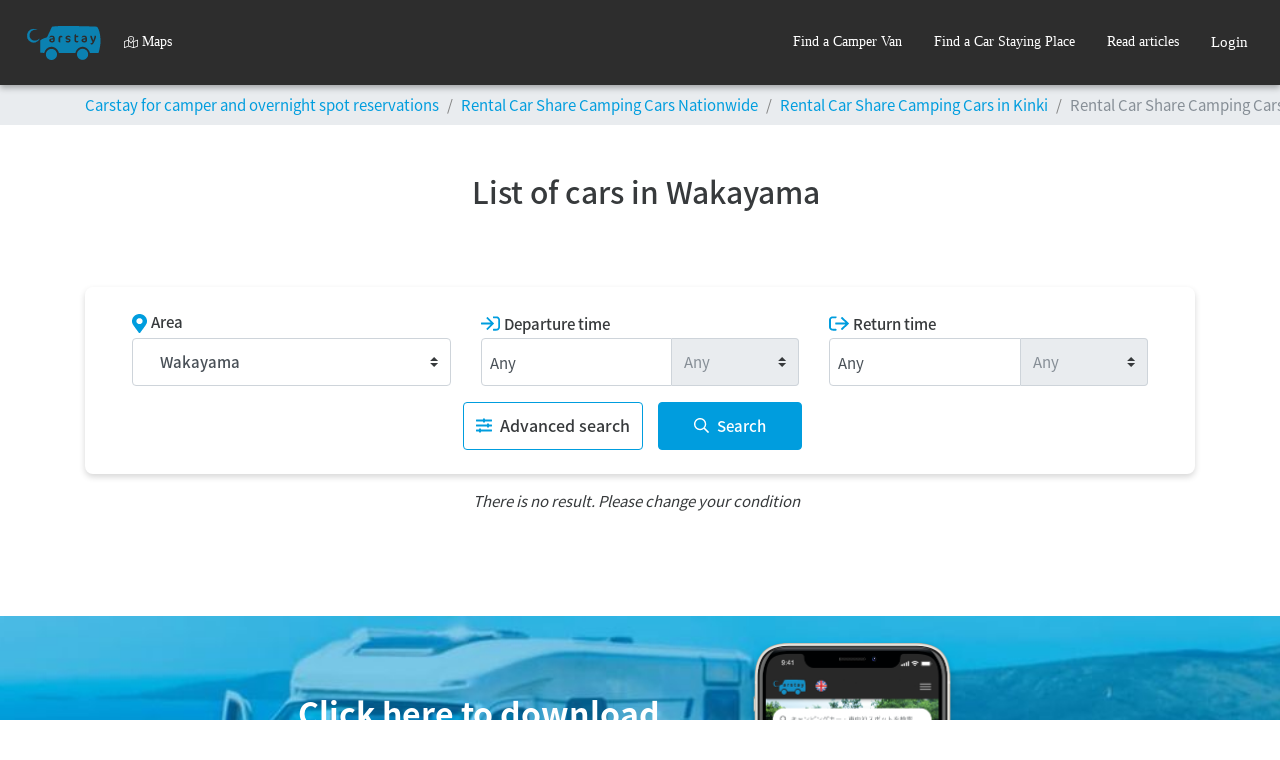

--- FILE ---
content_type: text/html; charset=utf-8
request_url: https://cdn.carstay.jp/en/car-list/kinki/wakayama/
body_size: 51977
content:
<!DOCTYPE html>
<html class="h-100" lang=en>

<head>
    <script>
      document.addEventListener('DOMContentLoaded', () => {
        /** init gtm after 10000 seconds - this could be adjusted */
        setTimeout(initGTM, 7000);
      });
      document.addEventListener('scroll', initGTMOnEvent);
      document.addEventListener('mousemove', initGTMOnEvent);
      document.addEventListener('touchstart', initGTMOnEvent);
      function initGTMOnEvent(event) {
        initGTM();
        event.currentTarget.removeEventListener(event.type, initGTMOnEvent); // remove the event listener that got triggered
      }
      function initGTM() {
        if (window.gtmDidInit) {
          return false;
        }
        window.gtmDidInit = true; // flag to ensure script does not get added to DOM more than once.
        const script = document.createElement('script');
        script.type = 'text/javascript';
        script.async = true;
        // ensure PageViews is always tracked (on script load)
        script.onload = () => {
          dataLayer.push({ event: 'gtm.js', 'gtm.start': new Date().getTime(), 'gtm.uniqueEventId': 0 });
        };
        script.src = 'https://www.googletagmanager.com/gtm.js?id=GTM-W79DVRQ';
        document.head.appendChild(script);
      }
    </script>
    <script type="text/javascript">
      (function(c,l,a,r,i,t,y){
        c[a]=c[a]||function(){(c[a].q=c[a].q||[]).push(arguments)};
        t=l.createElement(r);t.async=1;t.src="https://www.clarity.ms/tag/"+i;
        y=l.getElementsByTagName(r)[0];y.parentNode.insertBefore(t,y);
      })(window, document, "clarity", "script", "qgqk0bjvz9");
    
    </script>
    <meta charset="utf-8">
    <meta name="viewport" content="width=device-width, initial-scale=1.0" />
    <meta name="subject" content="travel">
    <meta name="topic" content="travel">
    <meta name="Classification" content="Travel">
    <meta name="category" content="travel">
    <meta name="coverage" content="japan">
    <meta name="distribution" content="japan">
    <meta name="rating" content="General">
    <meta name="target" content="all">
    <meta name="twitter:card" content="summary_large_image">
    <meta name="twitter:site" content="@CarstayJP">
    <meta name="twitter:creator" content="@CarstayJP">
    <meta property="og:type" content="website">
    <meta property="fb:app_id" content="265311960873202">
    <meta name="msapplication-TileColor" content="#2b5797">
    <meta name="msapplication-TileImage" content="https://cdn.carstay.jp/assets/ms-icon-144x144.png">
    <meta name="msapplication-config" content="https://cdn.carstay.jp/assets/favicons/browserconfig.xml">
    <meta name="theme-color" content="#ffffff">
    <link rel="mask-icon" href="https://cdn.carstay.jp/assets/favicons/safari-pinned-tab.svg" color="#5bbad5">
    <link rel="apple-touch-icon" sizes="57x57" href="https://cdn.carstay.jp/assets/favicons/apple-icon-57x57.png">
    <link rel="apple-touch-icon" sizes="60x60" href="https://cdn.carstay.jp/assets/favicons/apple-icon-60x60.png">
    <link rel="apple-touch-icon" sizes="72x72" href="https://cdn.carstay.jp/assets/favicons/apple-icon-72x72.png">
    <link rel="apple-touch-icon" sizes="76x76" href="https://cdn.carstay.jp/assets/favicons/apple-icon-76x76.png">
    <link rel="apple-touch-icon" sizes="114x114" href="https://cdn.carstay.jp/assets/favicons/apple-icon-114x114.png">
    <link rel="apple-touch-icon" sizes="120x120" href="https://cdn.carstay.jp/assets/favicons/apple-icon-120x120.png">
    <link rel="apple-touch-icon" sizes="144x144" href="https://cdn.carstay.jp/assets/favicons/apple-icon-144x144.png">
    <link rel="apple-touch-icon" sizes="152x152" href="https://cdn.carstay.jp/assets/favicons/apple-icon-152x152.png">
    <link rel="apple-touch-icon" sizes="180x180" href="https://cdn.carstay.jp/assets/favicons/apple-icon-180x180.png">
    <link rel="icon" type="image/png" sizes="192x192" href="https://cdn.carstay.jp/assets/favicons/android-icon-192x192.png">
    <link rel="icon" type="image/png" sizes="32x32" href="https://cdn.carstay.jp/assets/favicons/favicon-32x32.png">
    <link rel="icon" type="image/png" sizes="96x96" href="https://cdn.carstay.jp/assets/favicons/favicon-96x96.png">
    <link rel="icon" type="image/png" sizes="16x16" href="https://cdn.carstay.jp/assets/favicons/favicon-16x16.png">
    <link rel="preload" href="https://cdn.carstay.jp/assets/fonts/noto-sans-jp-v28-latin-100.woff2" as="font" type="font/woff2" crossorigin="anonymous">
    <link rel="preload" href="https://cdn.carstay.jp/assets/fonts/noto-sans-jp-v28-latin-300.woff2" as="font" type="font/woff2" crossorigin="anonymous">
    <link rel="preload" href="https://cdn.carstay.jp/assets/fonts/noto-sans-jp-v28-latin-400.woff2" as="font" type="font/woff2" crossorigin="anonymous">
    <link rel="preload" href="https://cdn.carstay.jp/assets/fonts/noto-sans-jp-v28-latin-500.woff2" as="font" type="font/woff2" crossorigin="anonymous">
    <link rel="preload" href="https://cdn.carstay.jp/assets/fonts/noto-sans-jp-v28-latin-700.woff2" as="font" type="font/woff2" crossorigin="anonymous">
    <link rel="preload" href="https://cdn.carstay.jp/assets/fonts/noto-sans-jp-v28-latin-900.woff2" as="font" type="font/woff2" crossorigin="anonymous">
    <style>
    /* noto-sans-jp-regular - latin */
    @font-face {
      font-family: 'Noto Sans JP';
      font-style: normal;
      font-weight: 100;
      font-display: swap;
      src: local(''),
           url('https://cdn.carstay.jp/assets/fonts/noto-sans-jp-v28-latin-100.woff2') format('woff2'), /* Chrome 26+, Opera 23+, Firefox 39+ */
           url('https://cdn.carstay.jp/assets/fonts/noto-sans-jp-v28-latin-100.woff') format('woff'); /* Chrome 6+, Firefox 3.6+, IE 9+, Safari 5.1+ */
    }
    @font-face {
      font-family: 'Noto Sans JP';
      font-style: normal;
      font-weight: 300;
      font-display: swap;
      src: local(''),
           url('https://cdn.carstay.jp/assets/fonts/noto-sans-jp-v28-latin-300.woff2') format('woff2'), /* Chrome 26+, Opera 23+, Firefox 39+ */
           url('https://cdn.carstay.jp/assets/fonts/noto-sans-jp-v28-latin-300.woff') format('woff'); /* Chrome 6+, Firefox 3.6+, IE 9+, Safari 5.1+ */
    }
    @font-face {
      font-family: 'Noto Sans JP';
      font-style: normal;
      font-weight: 400;
      font-display: swap;
      src: local(''),
           url('https://cdn.carstay.jp/assets/fonts/noto-sans-jp-v28-latin-400.woff2') format('woff2'), /* Chrome 26+, Opera 23+, Firefox 39+ */
           url('https://cdn.carstay.jp/assets/fonts/noto-sans-jp-v28-latin-400.woff') format('woff'); /* Chrome 6+, Firefox 3.6+, IE 9+, Safari 5.1+ */
    }
    @font-face {
      font-family: 'Noto Sans JP';
      font-style: normal;
      font-weight: 500;
      font-display: swap;
      src: local(''),
           url('https://cdn.carstay.jp/assets/fonts/noto-sans-jp-v28-latin-500.woff2') format('woff2'), /* Chrome 26+, Opera 23+, Firefox 39+ */
           url('https://cdn.carstay.jp/assets/fonts/noto-sans-jp-v28-latin-500.woff') format('woff'); /* Chrome 6+, Firefox 3.6+, IE 9+, Safari 5.1+ */
    }
    @font-face {
      font-family: 'Noto Sans JP';
      font-style: normal;
      font-weight: 700;
      font-display: swap;
      src: local(''),
           url('https://cdn.carstay.jp/assets/fonts/noto-sans-jp-v28-latin-700.woff2') format('woff2'), /* Chrome 26+, Opera 23+, Firefox 39+ */
           url('https://cdn.carstay.jp/assets/fonts/noto-sans-jp-v28-latin-700.woff') format('woff'); /* Chrome 6+, Firefox 3.6+, IE 9+, Safari 5.1+ */
    }
    @font-face {
      font-family: 'Noto Sans JP';
      font-style: normal;
      font-weight: 900;
      font-display: swap;
      src: local(''),
           url('https://cdn.carstay.jp/assets/fonts/noto-sans-jp-v28-latin-900.woff2') format('woff2'), /* Chrome 26+, Opera 23+, Firefox 39+ */
           url('https://cdn.carstay.jp/assets/fonts/noto-sans-jp-v28-latin-900.woff') format('woff'); /* Chrome 6+, Firefox 3.6+, IE 9+, Safari 5.1+ */
    }
    </style><meta name="robots" content="noindex" />
    <meta property="twitter:title" content="Search results for camping car in Wakayama｜Discover Amazing Experiences while Driving in Japan">
    <meta property="twitter:description" content="Search results for camping car in Wakayama. Carstay is a camping accommodation service that connects campers who need a place for their RVs or tents,and hosts who can provide parking spaces or experience tours.">
    <meta property="twitter:image" content="https://cdn.carstay.jp/bundles/0ce4c6e3f0d8364d4ab78c88e59ff8f3.jpg">
    <meta property="og:title" content="Search results for camping car in Wakayama｜Discover Amazing Experiences while Driving in Japan">
    <meta property="og:description" content="Search results for camping car in Wakayama. Carstay is a camping accommodation service that connects campers who need a place for their RVs or tents,and hosts who can provide parking spaces or experience tours.">
    <meta property="og:url" content="https://carstay.jp/en/car-list/kinki/wakayama/">
    <meta property="og:image:width" content="2400">
    <meta property="og:image:height" content="1260">
    <meta property="og:image" content="https://cdn.carstay.jp/bundles/0ce4c6e3f0d8364d4ab78c88e59ff8f3.jpg">
    <meta name="description" content="Search results for camping car in Wakayama. Carstay is a camping accommodation service that connects campers who need a place for their RVs or tents,and hosts who can provide parking spaces or experience tours.">
    <meta name="copyright" content="Carstay Co. Ltd">
    <meta name="language" content="en">
    <meta name="url" content="https://carstay.jp/en/car-list/kinki/wakayama/">
    <link rel="manifest" href="https://cdn.carstay.jp/assets/favicons/manifest.json">
        <link rel="alternate" href="https://carstay.jp/ja/car-list/kinki/wakayama/" hreflang="ja">
    <title>Search results for camping car in Wakayama｜Discover Amazing Experiences while Driving in Japan</title>
    <script type="application/ld+json">{"@context":"https://schema.org","@type":"BreadcrumbList","itemListElement":[{"@type":"ListItem","position":1,"name":"Carstay for camper and overnight spot reservations","item":"https://carstay.jp/en/"},{"@type":"ListItem","position":2,"name":"Rental Car Share Camping Cars Nationwide","item":"https://carstay.jp/en/car-list/"},{"@type":"ListItem","position":3,"name":"Rental Car Share Camping Cars in Kinki","item":"https://carstay.jp/en/car-list/kinki/"},{"@type":"ListItem","position":4,"name":"Rental Car Share Camping Cars in Wakayama","item":"https://carstay.jp/en/car-list/kinki/wakayama/"}]}</script>
    <link rel="canonical" href="https://carstay.jp/en/car-list/kinki/wakayama/">
        <style>.Jd0U9VUz{z-index:1;width:38px;padding:0 8px;color:#696969;transition:color .3s ease-in-out}.Jd0U9VUz:hover{color:#009dde}.Jd0U9VUz._2ENmXz10{right:25px}@media(max-width:575.98px){.Jd0U9VUz._2ENmXz10{right:13px}}.Jd0U9VUz._1qRXldqH{left:25px}@media(max-width:575.98px){.Jd0U9VUz._1qRXldqH{left:13px}}._3ZsfO_0L{z-index:1;top:30px;right:20px;opacity:.7;color:#696969;transition:opacity .3s ease-in-out,color .3s ease-in-out}@media(max-width:575.98px){._3ZsfO_0L{top:16px;right:10px}}._3ZsfO_0L:hover{opacity:1;color:#009dde}._3ZsfO_0L .MLejq0Va{width:38px;height:38px}.ZmvR2IvM{z-index:0;object-fit:cover}.akM1AvC1,._2Dy3Zn8d{border:2px solid #009dde}._2M_esXE-{min-height:0}.Bm_s4atx{bottom:0;background:hsla(0,0%,45.9%,.4588235294117647);word-break:break-all}@media(min-width:576px){.E5p70SLj{max-height:calc(75vh - 80px);margin-top:80px}}._3HByIRAp{-ms-scroll-snap-type:x mandatory;scroll-snap-type:x mandatory;-webkit-touch-callout:none}.Xaz9PZOB{scroll-snap-align:start;flex:none;max-height:300px}._1c65-9pb{transform:translateY(calc(33vh - 90px))}
@media screen and (min-width:576px){._3visxbG_{max-width:608px}}._3V3FiuP1{max-width:608px;border-radius:16px}@media screen and (max-width:576px){._3V3FiuP1{max-width:342px}}.Hw2vqh8e{gap:8px;padding:40px!important}@media screen and (max-width:576px){.Hw2vqh8e{padding:24px!important}}._2D-1PRXD{margin-bottom:0;font-weight:700;font-size:20px}._2QeZnbd_{font-weight:700;font-size:16px}._3ySv4VgY{margin-bottom:0;font-size:14px}._3i85XvQG{gap:8px;display:flex;flex-direction:column}.p-a-HS77{width:365px}@media screen and (max-width:576px){.p-a-HS77{width:100%}}._2fbL5nIZ{width:100%;padding:8px 24px;border:1px solid #009dde;border-radius:8px;font-weight:700;font-size:14px}._3AUfhQN5{color:#fff}._3AUfhQN5,._3AUfhQN5:hover{background-color:#009dde}._3zb7l4qj{color:#009dde;background-color:#fff}._3zb7l4qj:hover{color:#fff;background-color:#009dde}
._3h5og0ys{opacity:.01;z-index:6}._3h5og0ys._1C4hiKf6{opacity:1;transition:opacity .3s ease-in}._3D0nVxyk{opacity:1;z-index:6}._3D0nVxyk._2pRI15AC{opacity:.01;transition:opacity .2s ease-in}
._1AICfTL6{width:100%}.u-DIAko9{display:flex;justify-content:center;padding:32px}._3QxRannq{transition:all .3s ease-out;display:block;width:150px;height:150px;margin:0 0 30px;border-radius:50%;border-color:#3498db #3498db transparent transparent;border-style:solid;border-width:3px;animation:_2FEGLKPB 2s linear infinite;position:relative}._3QxRannq:before{top:5px;left:5px;right:5px;bottom:5px;border-color:#e74c3c #e74c3c transparent transparent;animation:_2FEGLKPB 3s linear infinite}._3QxRannq:after,._3QxRannq:before{content:"";position:absolute;border-radius:50%;border-style:solid;border-width:3px}._3QxRannq:after{top:15px;left:15px;right:15px;bottom:15px;border-color:#f9c922 #f9c922 transparent transparent;animation:_2FEGLKPB 1.5s linear infinite}@keyframes _2FEGLKPB{0%{transform:rotate(0deg)}to{transform:rotate(1turn)}}
._2YNJSshd{position:fixed;top:0;left:0;right:0;bottom:0;z-index:6;overflow:auto}._2liPPbIg{background-color:hsla(0,0%,91.8%,.9)}._3S6vXvpq,.nTTSk3Vn{background-color:rgba(63,63,63,.9)}
._1CWqL0hT{object-fit:cover}._3j-QfmUP{object-fit:contain}
.B3SyI2JY{overflow:hidden;padding-bottom:61.803398875%}.B3SyI2JY.H2SFCb1R{padding-bottom:161.803398875%}
.SvTPoF-n{background:#646464;color:#fff;bottom:4%;right:20px;z-index:5;text-align:center;width:35px;height:35px;opacity:.4;transition:opacity .3s ease-in-out}.SvTPoF-n:hover{opacity:1}.SvTPoF-n svg{width:10.28px;height:16px;margin-top:9.5px}._1xQYlzrC{bottom:110px}._17gwfzC7{opacity:.01}._17gwfzC7._1wtuBmrc{opacity:.4;transition:opacity .3s ease-in}._2WitOokT{opacity:.4}._2WitOokT._26Ng81X6{opacity:.01;transition:opacity .2s ease-in}
._2VqcF9Fq{z-index:4}._1FXg4OxB{right:16px!important;background:#2d2d2d;box-shadow:0 1px 6px rgba(0,0,0,.2);border-radius:8px;white-space:nowrap;transform:scaleY(0);transition:transform .3s ease-in-out;transform-origin:top;top:calc(100% - 4px);max-height:calc(100vh - 94px);overflow-y:auto}._1FXg4OxB.OeCWoVo2{transform:scaleY(1)}._1FXg4OxB::-webkit-scrollbar{display:none}@media(min-width:992px){._1FXg4OxB{box-shadow:0 3px 6px rgba(0,0,0,.3)}}@media(max-width:992px){._1FXg4OxB{overflow-y:unset;max-height:unset;position:unset;width:100%;transform:scaleY(1)}}.Sy4CWvld{right:24px!important}.P1ho8btA{right:-40%}._23VvxQUW{right:10%}._3iw9oUtn{height:85px;display:block;-webkit-appearance:none;outline:none}@media(max-width:992px){._3iw9oUtn._3jkAHXXW{display:none}}@media(min-width:993px){._3iw9oUtn._1a9-ZaE2{display:none}}._3iw9oUtn ._2TxlLuUJ{padding:0 1rem;font-family:Hiragino Kaku Gothic ProN;font-size:14px;font-weight:300;line-height:20px;height:calc(100% - 1px)}@media(max-width:992px){._3iw9oUtn ._2TxlLuUJ{justify-content:start}}._3iw9oUtn ._3Eh82Q7K{font-family:Helvetica Neue}._3iw9oUtn ._1idTSL5f{font-family:Hiragino Kaku Gothic Pro;font-size:14px;font-weight:300;line-height:20px;border-bottom:1px solid #bdbdbf}@media(max-width:992px){._3iw9oUtn ._1idTSL5f{justify-content:start}}._3iw9oUtn ._11x_ssB-{padding:16px 0 16px 30px;margin:0 2rem -1px;border-bottom:1px solid #495057}._3iw9oUtn:after{content:"";width:100%;height:1px;background-color:#6d7378;display:block;transform:scaleX(0);transition:transform .3s ease-in-out}@media(max-width:992px){._3iw9oUtn{height:56px}._3iw9oUtn:not(._1S-cFq0I):after{margin:0 2rem;width:calc(100% - 4rem)}._3iw9oUtn:not(._1S-cFq0I) ._2TxlLuUJ{border-bottom:1px solid #bdbdbf;padding:0;margin:0 2rem -1px}}._3iw9oUtn,._3iw9oUtn:hover,._3iw9oUtn:visited{color:#fff}._3iw9oUtn:hover{text-decoration:none}._3iw9oUtn:hover:not(._1zgrdn5U):after{transform:scaleX(1)}._3iw9oUtn:hover.e2P8fCOs:after{transform:scaleX(0)}._3iw9oUtn._1zgrdn5U{color:#fff;cursor:auto}._3iw9oUtn._1zgrdn5U:hover{text-decoration:none}._3xYbL5rk{display:block;-webkit-appearance:none;outline:none}@media(max-width:992px){._3xYbL5rk._3jkAHXXW{display:none}}@media(min-width:993px){._3xYbL5rk._1a9-ZaE2{display:none}}._3xYbL5rk ._1idTSL5f{font-family:Hiragino Kaku Gothic Pro;font-size:14px;font-weight:300;line-height:20px;padding:16px;width:240px;border-bottom:1px solid #bdbdbf}@media(max-width:992px){._3xYbL5rk ._1idTSL5f{justify-content:start}}._3xYbL5rk ._1idTSL5f:hover{opacity:.9}._3xYbL5rk ._33jgMJA3{border-bottom:none!important;margin-top:0;margin-bottom:0}._3xYbL5rk ._1dyW4R69{width:100%;height:1px;background-color:#bdbdbf}._3xYbL5rk ._11x_ssB-{border-bottom:1px solid #6d7378;font-size:14px;font-family:Hiragino Kaku Gothic Pro;font-weight:300;line-height:20px;padding:16px 0;margin-left:35px}@media(max-width:992px){._3xYbL5rk ._11x_ssB-{height:56px;display:flex;align-items:center}}._3xYbL5rk:after{content:"";display:block;transform:scaleX(0);transition:transform .3s ease-in-out}._3xYbL5rk ._2TxlLuUJ{padding:0 1rem;font-family:Hiragino Kaku Gothic ProN;font-size:15px;font-weight:400;height:calc(100% - 1px)}@media(max-width:992px){._3xYbL5rk ._2TxlLuUJ{justify-content:start}}._3xYbL5rk ._2TxlLuUJ:hover{opacity:.9}@media(max-width:992px){._3xYbL5rk:not(._1S-cFq0I):after{margin:0 2rem;width:calc(100% - 4rem)}._3xYbL5rk:not(._1S-cFq0I) ._2TxlLuUJ{border-bottom:1px solid #bdbdbf;padding:16px;font-size:14px;font-family:Hiragino Kaku Gothic Pro;font-weight:300;line-height:20px}}@media(max-width:992px)and (max-width:992px){._3xYbL5rk:not(._1S-cFq0I) ._2TxlLuUJ{height:56px}}@media(max-width:992px){._3xYbL5rk:not(._1S-cFq0I) ._2TxlLuUJ:hover{opacity:.9}}._3xYbL5rk,._3xYbL5rk:hover,._3xYbL5rk:visited{color:#fff}._3xYbL5rk:hover{text-decoration:none}._3xYbL5rk:hover:not(._1zgrdn5U):after{transform:scaleX(1)}._3xYbL5rk:hover.e2P8fCOs:after{transform:scaleX(0)}._3xYbL5rk._1zgrdn5U{color:#fff;cursor:auto}._3xYbL5rk._1zgrdn5U:hover{text-decoration:none}._3U0jDSmS{box-shadow:0 3px 6px rgba(0,0,0,.3);left:0;right:0;background-color:#2d2d2d;color:#fff;height:85px}@media(max-width:992px){._3U0jDSmS{height:56px}}._3U0jDSmS ._1XWCKXrs{display:flex;justify-content:space-between}@media(max-width:992px){._3U0jDSmS ._1XWCKXrs{justify-content:flex-start;flex-direction:column}}._3U0jDSmS ._1XWCKXrs ._1_9Ll97P{height:56px}._3U0jDSmS ._1XWCKXrs ._1ZivP5K-{display:flex}@media(max-width:992px){._3U0jDSmS ._1XWCKXrs ._1ZivP5K-{overflow-y:auto!important;position:absolute;left:0;right:0;top:56px;border-radius:0 0 8px 8px;background-color:#2d2d2d;max-height:500px;box-shadow:0 3px 6px rgba(0,0,0,.3);transform:scaleY(1);transition:transform .3s ease-in-out;transform-origin:top;flex-direction:column}._3U0jDSmS ._1XWCKXrs ._1ZivP5K-::-webkit-scrollbar{display:none}._3U0jDSmS ._1XWCKXrs ._1ZivP5K-:not(.OeCWoVo2){transform:scaleY(0)}}._2_gfDZ-1{display:flex;align-items:center;margin-right:4px}._2_gfDZ-1 ._2i8HMeaq{opacity:.75;transition:opacity .3s ease-in-out;color:#009dde;margin-left:9px}@media(max-width:992px){._2_gfDZ-1 ._2i8HMeaq{margin-left:-7px}}a._1trb6bLZ{display:none;color:#fff;margin-right:5px;margin-top:4px}a._1trb6bLZ:focus{outline:0}@media(max-width:992px){a._1trb6bLZ{display:block}}._2CADE9kP{width:25px;margin-right:8px}._1s0cxT-V{width:10px;height:10px;top:19px;right:25px}._1s0cxT-V,._36tcs4-Y{background-color:#ff6457;border-radius:100%}._36tcs4-Y{width:8px;height:8px}._34sCjcMK{background-color:#ff6457;width:10px;height:10px;border-radius:100%;left:20px;bottom:10px;z-index:1}._1sZ0zuCM{background-color:#ff6457;width:8px;height:8px;border-radius:100%}._2DxH8z6G{transition:transform .3s ease-in-out;transform-origin:center;width:22px;height:22px;padding:1px}._2DxH8z6G.eLqEwWI0{transform:rotate(180deg)}._2DxH8z6G.P0od9ui0{transform:rotate(0)}._2NLv4gzD{background-color:#009dde;display:flex;justify-content:center;align-items:center;position:relative;max-width:100%;padding:12px 16px;width:100%;font-family:Hiragino Kaku Gothic ProN;font-size:14px;font-weight:700;line-height:18px;white-space:pre-wrap;z-index:4}@media(max-width:992px){._2NLv4gzD{padding:16px 15px}}@media(max-width:992px){._2NLv4gzD._1CdEofef{display:none}}._2NLv4gzD a{color:#fff;text-decoration:underline}._2NLv4gzD a:hover{color:#fff}._3Ym8i87M{border-radius:0 0 8px 8px;border-bottom:0!important}._1ywTH4wQ,._1ywTH4wQ:after,._1ywTH4wQ:before{width:30px!important;height:4px!important;background-color:#fff;position:absolute;transition-property:transform;transition-duration:.15s;transition-timing-function:ease}._2444FPP0{top:0;left:0;right:0;z-index:4}
._18gZmZ0R{display:flex;cursor:pointer;position:fixed;width:208px;height:72px;right:0;bottom:20px;z-index:1000;background-color:#005e85;justify-content:center;align-items:center;border-radius:36px 0 0 36px;gap:8px}._18gZmZ0R ._2E_6e_pV{position:absolute;top:0;left:0}._18gZmZ0R ._23lqAjIW{width:128px;font-weight:600;font-size:14px;color:#fff}._1VopIpZv{display:flex;cursor:pointer;position:fixed;width:72px;height:72px;right:0;bottom:20px;z-index:1000;background-color:#005e85;justify-content:center;align-items:center;border-radius:36px 0 0 36px}@media(max-width:575.98px){._1VopIpZv{display:none}}._1VopIpZv ._2E_6e_pV{position:absolute;top:0;left:0}._3INnv2vb{cursor:pointer;position:fixed;top:50vh;right:0;z-index:1000;width:32px;font-size:14px;background-color:#005e85;border-radius:8px 0 0 8px;color:#fff;padding:16px 4px;font-weight:600;text-align:center;line-height:1.1}@media(min-width:576px){._3INnv2vb{display:none}}._3INnv2vb ._2E_6e_pV{position:absolute;top:-4px;left:-4px}._2aTTyCKj{position:fixed;right:30px;bottom:20px;z-index:1000;font-size:14px}@media(max-width:767.98px){._2aTTyCKj{left:0;right:0;bottom:0}}._2OBADWTG{width:390px;border-radius:8px;box-shadow:0 12px 24px 8px rgba(0,0,0,.2);background-color:#fff}@media(max-width:767.98px){._2OBADWTG{width:100%}}.xIx4TEBt{display:flex;padding:5px 20px;border-bottom:1px solid rgba(77,82,89,.07);border-radius:8px 8px 0 0;align-items:center;background-color:#005e85;height:72px;color:#fff}.xIx4TEBt ._38m-ghbp{gap:16px}.xIx4TEBt .-czzyjrW{gap:8px;font-weight:600;font-size:20px;align-items:center}._2BbcGYz5{padding-left:16px;padding-right:16px;padding-top:12px;height:calc(90vh - 172px);overflow-y:auto;-ms-scroll-chaining:none;overscroll-behavior:contain}._16n2q-yk p{margin-bottom:0}._16n2q-yk>p{position:relative;padding:12px 16px;margin:4px 0;background-color:#f5f5f5;color:#2d2d2d;white-space:pre-wrap}._16n2q-yk button{margin:4px 0;border-radius:20px}._207mFgjL{display:flex;margin-bottom:0}._207mFgjL ._16n2q-yk>p{border-radius:8px 8px 8px 0}._207mFgjL ._16n2q-yk h3{font-size:14px;font-weight:700}._207mFgjL ._16n2q-yk .m4lZPQDs{display:flex}._207mFgjL ._16n2q-yk .m4lZPQDs span{content:"";animation:_1p0SFDX3 1.5s infinite;animation-fill-mode:both;height:10px;width:10px;background:#009dde;border-radius:50%}._207mFgjL ._16n2q-yk .m4lZPQDs span:nth-child(2){animation-delay:.2s;margin-left:10px}._207mFgjL ._16n2q-yk .m4lZPQDs span:nth-child(3){animation-delay:.4s;margin-left:10px}._1QtOUfIG{display:flex;justify-content:flex-end}._1QtOUfIG ._16n2q-yk>p{border-radius:8px 8px 0 8px;background-color:#009dde;color:#fff;float:right;white-space:pre-wrap}._1QtOUfIG ._16n2q-yk>p a{color:#fff}._1QtOUfIG ._16n2q-yk p._1d3qeD0J{border-radius:20px;font-weight:600;padding:6px 12px;font-size:15px}._1T5HvTqS{display:flex;justify-content:flex-end}._1T5HvTqS button{font-weight:600;background-color:#009dde;color:#fff}._1T5HvTqS ._1nbWHQwo{background-color:#fff;color:#009dde;border:1px solid #009dde}._2BFzK14w{text-align:center;font-size:10px;color:red;margin:10px 0}._1pVZPQ4T{height:80px;display:flex;position:relative;width:100%;align-items:center;padding:16px 16px 1px;background-color:#f5f5f5;border-top:1px solid #fff}._1xZ1v0vD{height:48px;width:310px;padding:14px 16px;border-radius:8px;border:none;outline:none!important;background-color:#fff}._7R3Zbb-f{background-color:initial;border:none;color:#8b95a5;font-size:16px;cursor:pointer;transition:.2s linear}._1sDiRN8W{background-color:#f5f5f5;padding-bottom:10px;text-align:center;font-size:10px;border-radius:0 0 8px 8px}@keyframes _1p0SFDX3{0%{opacity:.1}20%{opacity:1}to{opacity:.1}}
.z2I0ms6y,._7gk7lW9_{transform:translateX(9px)}._3jK8h6z5{background-color:#282828}._3jK8h6z5 ._1Tai1Odx a{opacity:.75;color:#fff;transition:opacity .3s ease-in-out}._3jK8h6z5 ._1Tai1Odx a:visited{color:#fff}._3jK8h6z5 ._1Tai1Odx a:hover{text-decoration:none;opacity:1}._3jK8h6z5 ._1Tai1Odx ._16lp5hOI svg{height:36px}._3jK8h6z5 ._1Tai1Odx ._2hejfPkC{font-size:1.5rem}@media screen and (max-width:576px){._1b3rkbDE{padding:0 30px!important}}._1zdahptS{background-color:#282828;position:absolute;top:0;width:100%;padding-right:15px;padding-left:15px;margin-right:auto;margin-left:auto}@media screen and (max-width:576px){._1zdahptS{padding-right:0;padding-left:0}}._1lZmAOgF{height:53px}
._1jc-5mSo{position:relative}._1Snd5ZNP{z-index:-1;width:100%;height:100%;position:absolute}._3-LY3msY{font-size:24px}._25Zm2QK-{font-size:32px}._20aHGMjq{width:70px;height:70px}.b44svvCZ{height:48px}._3irXMp4i{height:48px;width:155px}._3RqWrkrY{width:260px}
._3E-yWZZZ{height:40px}._3mb6ex3P{background-color:#ececec;line-height:1.1;display:block;border-radius:0!important;overflow-x:auto;white-space:nowrap}._1oR77X_P{color:#848484}._2-fTloZF{border-radius:0!important}._2TLbq-x_:before{content:none!important}

/*# sourceMappingURL=45.fc3db0ddec8e0a1e54f6.css.map*/
@import url(https://fonts.googleapis.com/css?family=Source+Sans+Pro:300,400,700);
body{-webkit-font-smoothing:antialiased}.progress .progress-bar{font-size:8px;line-height:8px}:root{--blue:#009dde;--indigo:#6610f2;--purple:#613d7c;--pink:#e83e8c;--red:#ff6457;--orange:#f0ad4e;--yellow:#c63c00;--green:#3fb618;--teal:#20c997;--cyan:#9954bb;--white:#fff;--gray:#868e96;--gray-dark:#373a3c;--primary:#009dde;--secondary:#373a3c;--success:#3fb618;--info:#9954bb;--warning:#c63c00;--danger:#ff6457;--light:#f8f9fa;--dark:#373a3c;--van:#009dde;--gray:#848484;--black:#282828;--media:#ff775e;--breakpoint-xs:0;--breakpoint-sm:576px;--breakpoint-md:768px;--breakpoint-lg:992px;--breakpoint-xl:1200px;--font-family-sans-serif:"Lato","Noto Sans JP",sans-serif;--font-family-monospace:SFMono-Regular,Menlo,Monaco,Consolas,"Liberation Mono","Courier New",monospace}*,:after,:before{box-sizing:border-box}html{font-family:sans-serif;line-height:1.15;-webkit-text-size-adjust:100%;-webkit-tap-highlight-color:rgba(0,0,0,0)}article,aside,figcaption,figure,footer,header,hgroup,main,nav,section{display:block}body{margin:0;font-family:Lato,Noto Sans JP,sans-serif;font-size:.9375rem;font-weight:400;line-height:1.5;color:#373a3c;text-align:left;background-color:#fff}[tabindex="-1"]:focus:not(:focus-visible){outline:0!important}hr{box-sizing:initial;height:0;overflow:visible}h1,h2,h3,h4,h5,h6{margin-top:0;margin-bottom:.5rem}p{margin-top:0;margin-bottom:1rem}abbr[data-original-title],abbr[title]{text-decoration:underline;-webkit-text-decoration:underline dotted;text-decoration:underline dotted;cursor:help;border-bottom:0;-webkit-text-decoration-skip-ink:none;text-decoration-skip-ink:none}address{font-style:normal;line-height:inherit}address,dl,ol,ul{margin-bottom:1rem}dl,ol,ul{margin-top:0}ol ol,ol ul,ul ol,ul ul{margin-bottom:0}dt{font-weight:700}dd{margin-bottom:.5rem;margin-left:0}blockquote{margin:0 0 1rem}b,strong{font-weight:bolder}small{font-size:80%}sub,sup{position:relative;font-size:75%;line-height:0;vertical-align:initial}sub{bottom:-.25em}sup{top:-.5em}a{color:#009dde;text-decoration:none;background-color:initial}a:hover{color:#006792;text-decoration:underline}a:not([href]):not([class]),a:not([href]):not([class]):hover{color:inherit;text-decoration:none}code,kbd,pre,samp{font-family:SFMono-Regular,Menlo,Monaco,Consolas,Liberation Mono,Courier New,monospace;font-size:1em}pre{margin-top:0;margin-bottom:1rem;overflow:auto;-ms-overflow-style:scrollbar}figure{margin:0 0 1rem}img{border-style:none}img,svg{vertical-align:middle}svg{overflow:hidden}table{border-collapse:collapse}caption{padding-top:.75rem;padding-bottom:.75rem;color:#868e96;text-align:left;caption-side:bottom}th{text-align:inherit;text-align:-webkit-match-parent}label{display:inline-block;margin-bottom:.5rem}button{border-radius:0}button:focus:not(:focus-visible){outline:0}button,input,optgroup,select,textarea{margin:0;font-family:inherit;font-size:inherit;line-height:inherit}button,input{overflow:visible}button,select{text-transform:none}[role=button]{cursor:pointer}select{word-wrap:normal}[type=button],[type=reset],[type=submit],button{-webkit-appearance:button}[type=button]:not(:disabled),[type=reset]:not(:disabled),[type=submit]:not(:disabled),button:not(:disabled){cursor:pointer}[type=button]::-moz-focus-inner,[type=reset]::-moz-focus-inner,[type=submit]::-moz-focus-inner,button::-moz-focus-inner{padding:0;border-style:none}input[type=checkbox],input[type=radio]{box-sizing:border-box;padding:0}textarea{overflow:auto}fieldset{min-width:0;padding:0;margin:0;border:0}legend{display:block;width:100%;max-width:100%;padding:0;margin-bottom:.5rem;font-size:1.5rem;line-height:inherit;color:inherit;white-space:normal}progress{vertical-align:initial}[type=number]::-webkit-inner-spin-button,[type=number]::-webkit-outer-spin-button{height:auto}[type=search]{outline-offset:-2px;-webkit-appearance:none}[type=search]::-webkit-search-decoration{-webkit-appearance:none}::-webkit-file-upload-button{font:inherit;-webkit-appearance:button}output{display:inline-block}summary{display:list-item;cursor:pointer}template{display:none}[hidden]{display:none!important}.h1,.h2,.h3,.h4,.h5,.h6,h1,h2,h3,h4,h5,h6{margin-bottom:.5rem;font-weight:300;line-height:1.2}.h1,h1{font-size:2.34375rem}.h2,h2{font-size:1.875rem}.h3,h3{font-size:1.640625rem}.h4,h4{font-size:1.40625rem}.h5,h5{font-size:1.171875rem}.h6,h6{font-size:.9375rem}.lead{font-size:1.171875rem;font-weight:300}.display-1{font-size:6rem}.display-1,.display-2{font-weight:300;line-height:1.2}.display-2{font-size:5.5rem}.display-3{font-size:4.5rem}.display-3,.display-4{font-weight:300;line-height:1.2}.display-4{font-size:3.5rem}hr{margin-top:1rem;margin-bottom:1rem;border:0;border-top:1px solid rgba(0,0,0,.1)}.small,small{font-size:.875em;font-weight:400}.mark,mark{padding:.2em;background-color:#fcf8e3}.list-inline,.list-unstyled{padding-left:0;list-style:none}.list-inline-item{display:inline-block}.list-inline-item:not(:last-child){margin-right:.5rem}.initialism{font-size:90%;text-transform:uppercase}.blockquote{margin-bottom:1rem;font-size:1.171875rem}.blockquote-footer{display:block;font-size:.875em;color:#868e96}.blockquote-footer:before{content:"— "}.img-fluid,.img-thumbnail{max-width:100%;height:auto}.img-thumbnail{padding:.25rem;background-color:#fff;border:1px solid #dee2e6;border-radius:.25rem}.figure{display:inline-block}.figure-img{margin-bottom:.5rem;line-height:1}.figure-caption{font-size:90%;color:#868e96}.container,.container-fluid,.container-lg,.container-md,.container-sm,.container-xl{width:100%;padding-right:15px;padding-left:15px;margin-right:auto;margin-left:auto}@media(min-width:576px){.container,.container-sm{max-width:540px}}@media(min-width:768px){.container,.container-md,.container-sm{max-width:720px}}@media(min-width:992px){.container,.container-lg,.container-md,.container-sm{max-width:960px}}@media(min-width:1200px){.container,.container-lg,.container-md,.container-sm,.container-xl{max-width:1140px}}.row{display:flex;flex-wrap:wrap;margin-right:-15px;margin-left:-15px}.no-gutters{margin-right:0;margin-left:0}.no-gutters>.col,.no-gutters>[class*=col-]{padding-right:0;padding-left:0}.col,.col-1,.col-2,.col-3,.col-4,.col-5,.col-6,.col-7,.col-8,.col-9,.col-10,.col-11,.col-12,.col-auto,.col-lg,.col-lg-1,.col-lg-2,.col-lg-3,.col-lg-4,.col-lg-5,.col-lg-6,.col-lg-7,.col-lg-8,.col-lg-9,.col-lg-10,.col-lg-11,.col-lg-12,.col-lg-auto,.col-md,.col-md-1,.col-md-2,.col-md-3,.col-md-4,.col-md-5,.col-md-6,.col-md-7,.col-md-8,.col-md-9,.col-md-10,.col-md-11,.col-md-12,.col-md-auto,.col-sm,.col-sm-1,.col-sm-2,.col-sm-3,.col-sm-4,.col-sm-5,.col-sm-6,.col-sm-7,.col-sm-8,.col-sm-9,.col-sm-10,.col-sm-11,.col-sm-12,.col-sm-auto,.col-xl,.col-xl-1,.col-xl-2,.col-xl-3,.col-xl-4,.col-xl-5,.col-xl-6,.col-xl-7,.col-xl-8,.col-xl-9,.col-xl-10,.col-xl-11,.col-xl-12,.col-xl-auto{position:relative;width:100%;padding-right:15px;padding-left:15px}.col{flex-basis:0;flex-grow:1;max-width:100%}.row-cols-1>*{flex:0 0 100%;max-width:100%}.row-cols-2>*{flex:0 0 50%;max-width:50%}.row-cols-3>*{flex:0 0 33.3333333333%;max-width:33.3333333333%}.row-cols-4>*{flex:0 0 25%;max-width:25%}.row-cols-5>*{flex:0 0 20%;max-width:20%}.row-cols-6>*{flex:0 0 16.6666666667%;max-width:16.6666666667%}.col-auto{flex:0 0 auto;width:auto;max-width:100%}.col-1{flex:0 0 8.33333333%;max-width:8.33333333%}.col-2{flex:0 0 16.66666667%;max-width:16.66666667%}.col-3{flex:0 0 25%;max-width:25%}.col-4{flex:0 0 33.33333333%;max-width:33.33333333%}.col-5{flex:0 0 41.66666667%;max-width:41.66666667%}.col-6{flex:0 0 50%;max-width:50%}.col-7{flex:0 0 58.33333333%;max-width:58.33333333%}.col-8{flex:0 0 66.66666667%;max-width:66.66666667%}.col-9{flex:0 0 75%;max-width:75%}.col-10{flex:0 0 83.33333333%;max-width:83.33333333%}.col-11{flex:0 0 91.66666667%;max-width:91.66666667%}.col-12{flex:0 0 100%;max-width:100%}.order-first{order:-1}.order-last{order:13}.order-0{order:0}.order-1{order:1}.order-2{order:2}.order-3{order:3}.order-4{order:4}.order-5{order:5}.order-6{order:6}.order-7{order:7}.order-8{order:8}.order-9{order:9}.order-10{order:10}.order-11{order:11}.order-12{order:12}.offset-1{margin-left:8.33333333%}.offset-2{margin-left:16.66666667%}.offset-3{margin-left:25%}.offset-4{margin-left:33.33333333%}.offset-5{margin-left:41.66666667%}.offset-6{margin-left:50%}.offset-7{margin-left:58.33333333%}.offset-8{margin-left:66.66666667%}.offset-9{margin-left:75%}.offset-10{margin-left:83.33333333%}.offset-11{margin-left:91.66666667%}@media(min-width:576px){.col-sm{flex-basis:0;flex-grow:1;max-width:100%}.row-cols-sm-1>*{flex:0 0 100%;max-width:100%}.row-cols-sm-2>*{flex:0 0 50%;max-width:50%}.row-cols-sm-3>*{flex:0 0 33.3333333333%;max-width:33.3333333333%}.row-cols-sm-4>*{flex:0 0 25%;max-width:25%}.row-cols-sm-5>*{flex:0 0 20%;max-width:20%}.row-cols-sm-6>*{flex:0 0 16.6666666667%;max-width:16.6666666667%}.col-sm-auto{flex:0 0 auto;width:auto;max-width:100%}.col-sm-1{flex:0 0 8.33333333%;max-width:8.33333333%}.col-sm-2{flex:0 0 16.66666667%;max-width:16.66666667%}.col-sm-3{flex:0 0 25%;max-width:25%}.col-sm-4{flex:0 0 33.33333333%;max-width:33.33333333%}.col-sm-5{flex:0 0 41.66666667%;max-width:41.66666667%}.col-sm-6{flex:0 0 50%;max-width:50%}.col-sm-7{flex:0 0 58.33333333%;max-width:58.33333333%}.col-sm-8{flex:0 0 66.66666667%;max-width:66.66666667%}.col-sm-9{flex:0 0 75%;max-width:75%}.col-sm-10{flex:0 0 83.33333333%;max-width:83.33333333%}.col-sm-11{flex:0 0 91.66666667%;max-width:91.66666667%}.col-sm-12{flex:0 0 100%;max-width:100%}.order-sm-first{order:-1}.order-sm-last{order:13}.order-sm-0{order:0}.order-sm-1{order:1}.order-sm-2{order:2}.order-sm-3{order:3}.order-sm-4{order:4}.order-sm-5{order:5}.order-sm-6{order:6}.order-sm-7{order:7}.order-sm-8{order:8}.order-sm-9{order:9}.order-sm-10{order:10}.order-sm-11{order:11}.order-sm-12{order:12}.offset-sm-0{margin-left:0}.offset-sm-1{margin-left:8.33333333%}.offset-sm-2{margin-left:16.66666667%}.offset-sm-3{margin-left:25%}.offset-sm-4{margin-left:33.33333333%}.offset-sm-5{margin-left:41.66666667%}.offset-sm-6{margin-left:50%}.offset-sm-7{margin-left:58.33333333%}.offset-sm-8{margin-left:66.66666667%}.offset-sm-9{margin-left:75%}.offset-sm-10{margin-left:83.33333333%}.offset-sm-11{margin-left:91.66666667%}}@media(min-width:768px){.col-md{flex-basis:0;flex-grow:1;max-width:100%}.row-cols-md-1>*{flex:0 0 100%;max-width:100%}.row-cols-md-2>*{flex:0 0 50%;max-width:50%}.row-cols-md-3>*{flex:0 0 33.3333333333%;max-width:33.3333333333%}.row-cols-md-4>*{flex:0 0 25%;max-width:25%}.row-cols-md-5>*{flex:0 0 20%;max-width:20%}.row-cols-md-6>*{flex:0 0 16.6666666667%;max-width:16.6666666667%}.col-md-auto{flex:0 0 auto;width:auto;max-width:100%}.col-md-1{flex:0 0 8.33333333%;max-width:8.33333333%}.col-md-2{flex:0 0 16.66666667%;max-width:16.66666667%}.col-md-3{flex:0 0 25%;max-width:25%}.col-md-4{flex:0 0 33.33333333%;max-width:33.33333333%}.col-md-5{flex:0 0 41.66666667%;max-width:41.66666667%}.col-md-6{flex:0 0 50%;max-width:50%}.col-md-7{flex:0 0 58.33333333%;max-width:58.33333333%}.col-md-8{flex:0 0 66.66666667%;max-width:66.66666667%}.col-md-9{flex:0 0 75%;max-width:75%}.col-md-10{flex:0 0 83.33333333%;max-width:83.33333333%}.col-md-11{flex:0 0 91.66666667%;max-width:91.66666667%}.col-md-12{flex:0 0 100%;max-width:100%}.order-md-first{order:-1}.order-md-last{order:13}.order-md-0{order:0}.order-md-1{order:1}.order-md-2{order:2}.order-md-3{order:3}.order-md-4{order:4}.order-md-5{order:5}.order-md-6{order:6}.order-md-7{order:7}.order-md-8{order:8}.order-md-9{order:9}.order-md-10{order:10}.order-md-11{order:11}.order-md-12{order:12}.offset-md-0{margin-left:0}.offset-md-1{margin-left:8.33333333%}.offset-md-2{margin-left:16.66666667%}.offset-md-3{margin-left:25%}.offset-md-4{margin-left:33.33333333%}.offset-md-5{margin-left:41.66666667%}.offset-md-6{margin-left:50%}.offset-md-7{margin-left:58.33333333%}.offset-md-8{margin-left:66.66666667%}.offset-md-9{margin-left:75%}.offset-md-10{margin-left:83.33333333%}.offset-md-11{margin-left:91.66666667%}}@media(min-width:992px){.col-lg{flex-basis:0;flex-grow:1;max-width:100%}.row-cols-lg-1>*{flex:0 0 100%;max-width:100%}.row-cols-lg-2>*{flex:0 0 50%;max-width:50%}.row-cols-lg-3>*{flex:0 0 33.3333333333%;max-width:33.3333333333%}.row-cols-lg-4>*{flex:0 0 25%;max-width:25%}.row-cols-lg-5>*{flex:0 0 20%;max-width:20%}.row-cols-lg-6>*{flex:0 0 16.6666666667%;max-width:16.6666666667%}.col-lg-auto{flex:0 0 auto;width:auto;max-width:100%}.col-lg-1{flex:0 0 8.33333333%;max-width:8.33333333%}.col-lg-2{flex:0 0 16.66666667%;max-width:16.66666667%}.col-lg-3{flex:0 0 25%;max-width:25%}.col-lg-4{flex:0 0 33.33333333%;max-width:33.33333333%}.col-lg-5{flex:0 0 41.66666667%;max-width:41.66666667%}.col-lg-6{flex:0 0 50%;max-width:50%}.col-lg-7{flex:0 0 58.33333333%;max-width:58.33333333%}.col-lg-8{flex:0 0 66.66666667%;max-width:66.66666667%}.col-lg-9{flex:0 0 75%;max-width:75%}.col-lg-10{flex:0 0 83.33333333%;max-width:83.33333333%}.col-lg-11{flex:0 0 91.66666667%;max-width:91.66666667%}.col-lg-12{flex:0 0 100%;max-width:100%}.order-lg-first{order:-1}.order-lg-last{order:13}.order-lg-0{order:0}.order-lg-1{order:1}.order-lg-2{order:2}.order-lg-3{order:3}.order-lg-4{order:4}.order-lg-5{order:5}.order-lg-6{order:6}.order-lg-7{order:7}.order-lg-8{order:8}.order-lg-9{order:9}.order-lg-10{order:10}.order-lg-11{order:11}.order-lg-12{order:12}.offset-lg-0{margin-left:0}.offset-lg-1{margin-left:8.33333333%}.offset-lg-2{margin-left:16.66666667%}.offset-lg-3{margin-left:25%}.offset-lg-4{margin-left:33.33333333%}.offset-lg-5{margin-left:41.66666667%}.offset-lg-6{margin-left:50%}.offset-lg-7{margin-left:58.33333333%}.offset-lg-8{margin-left:66.66666667%}.offset-lg-9{margin-left:75%}.offset-lg-10{margin-left:83.33333333%}.offset-lg-11{margin-left:91.66666667%}}@media(min-width:1200px){.col-xl{flex-basis:0;flex-grow:1;max-width:100%}.row-cols-xl-1>*{flex:0 0 100%;max-width:100%}.row-cols-xl-2>*{flex:0 0 50%;max-width:50%}.row-cols-xl-3>*{flex:0 0 33.3333333333%;max-width:33.3333333333%}.row-cols-xl-4>*{flex:0 0 25%;max-width:25%}.row-cols-xl-5>*{flex:0 0 20%;max-width:20%}.row-cols-xl-6>*{flex:0 0 16.6666666667%;max-width:16.6666666667%}.col-xl-auto{flex:0 0 auto;width:auto;max-width:100%}.col-xl-1{flex:0 0 8.33333333%;max-width:8.33333333%}.col-xl-2{flex:0 0 16.66666667%;max-width:16.66666667%}.col-xl-3{flex:0 0 25%;max-width:25%}.col-xl-4{flex:0 0 33.33333333%;max-width:33.33333333%}.col-xl-5{flex:0 0 41.66666667%;max-width:41.66666667%}.col-xl-6{flex:0 0 50%;max-width:50%}.col-xl-7{flex:0 0 58.33333333%;max-width:58.33333333%}.col-xl-8{flex:0 0 66.66666667%;max-width:66.66666667%}.col-xl-9{flex:0 0 75%;max-width:75%}.col-xl-10{flex:0 0 83.33333333%;max-width:83.33333333%}.col-xl-11{flex:0 0 91.66666667%;max-width:91.66666667%}.col-xl-12{flex:0 0 100%;max-width:100%}.order-xl-first{order:-1}.order-xl-last{order:13}.order-xl-0{order:0}.order-xl-1{order:1}.order-xl-2{order:2}.order-xl-3{order:3}.order-xl-4{order:4}.order-xl-5{order:5}.order-xl-6{order:6}.order-xl-7{order:7}.order-xl-8{order:8}.order-xl-9{order:9}.order-xl-10{order:10}.order-xl-11{order:11}.order-xl-12{order:12}.offset-xl-0{margin-left:0}.offset-xl-1{margin-left:8.33333333%}.offset-xl-2{margin-left:16.66666667%}.offset-xl-3{margin-left:25%}.offset-xl-4{margin-left:33.33333333%}.offset-xl-5{margin-left:41.66666667%}.offset-xl-6{margin-left:50%}.offset-xl-7{margin-left:58.33333333%}.offset-xl-8{margin-left:66.66666667%}.offset-xl-9{margin-left:75%}.offset-xl-10{margin-left:83.33333333%}.offset-xl-11{margin-left:91.66666667%}}.table{width:100%;margin-bottom:1rem;color:#373a3c}.table td,.table th{padding:.75rem;vertical-align:top;border-top:1px solid #dee2e6}.table thead th{vertical-align:bottom;border-bottom:2px solid #dee2e6}.table tbody+tbody{border-top:2px solid #dee2e6}.table-sm td,.table-sm th{padding:.3rem}.table-bordered,.table-bordered td,.table-bordered th{border:1px solid #dee2e6}.table-bordered thead td,.table-bordered thead th{border-bottom-width:2px}.table-borderless tbody+tbody,.table-borderless td,.table-borderless th,.table-borderless thead th{border:0}.table-striped tbody tr:nth-of-type(odd){background-color:rgba(0,0,0,.05)}.table-hover tbody tr:hover{color:#373a3c;background-color:rgba(0,0,0,.075)}.table-primary,.table-primary>td,.table-primary>th{background-color:#b8e4f6}.table-primary tbody+tbody,.table-primary td,.table-primary th,.table-primary thead th{border-color:#7accee}.table-hover .table-primary:hover,.table-hover .table-primary:hover>td,.table-hover .table-primary:hover>th{background-color:#a1dbf3}.table-secondary,.table-secondary>td,.table-secondary>th{background-color:#c7c8c8}.table-secondary tbody+tbody,.table-secondary td,.table-secondary th,.table-secondary thead th{border-color:#97999a}.table-hover .table-secondary:hover,.table-hover .table-secondary:hover>td,.table-hover .table-secondary:hover>th{background-color:#babbbb}.table-success,.table-success>td,.table-success>th{background-color:#c9ebbe}.table-success tbody+tbody,.table-success td,.table-success th,.table-success thead th{border-color:#9bd987}.table-hover .table-success:hover,.table-hover .table-success:hover>td,.table-hover .table-success:hover>th{background-color:#b9e5ab}.table-info,.table-info>td,.table-info>th{background-color:#e2cfec}.table-info tbody+tbody,.table-info td,.table-info th,.table-info thead th{border-color:#caa6dc}.table-hover .table-info:hover,.table-hover .table-info:hover>td,.table-hover .table-info:hover>th{background-color:#d7bde5}.table-warning,.table-warning>td,.table-warning>th{background-color:#efc8b8}.table-warning tbody+tbody,.table-warning td,.table-warning th,.table-warning thead th{border-color:#e19a7a}.table-hover .table-warning:hover,.table-hover .table-warning:hover>td,.table-hover .table-warning:hover>th{background-color:#eab8a3}.table-danger,.table-danger>td,.table-danger>th{background-color:#ffd4d0}.table-danger tbody+tbody,.table-danger td,.table-danger th,.table-danger thead th{border-color:#ffaea8}.table-hover .table-danger:hover,.table-hover .table-danger:hover>td,.table-hover .table-danger:hover>th{background-color:#ffbdb7}.table-light,.table-light>td,.table-light>th{background-color:#fdfdfe}.table-light tbody+tbody,.table-light td,.table-light th,.table-light thead th{border-color:#fbfcfc}.table-hover .table-light:hover,.table-hover .table-light:hover>td,.table-hover .table-light:hover>th{background-color:#ececf6}.table-dark,.table-dark>td,.table-dark>th{background-color:#c7c8c8}.table-dark tbody+tbody,.table-dark td,.table-dark th,.table-dark thead th{border-color:#97999a}.table-hover .table-dark:hover,.table-hover .table-dark:hover>td,.table-hover .table-dark:hover>th{background-color:#babbbb}.table-van,.table-van>td,.table-van>th{background-color:#b8e4f6}.table-van tbody+tbody,.table-van td,.table-van th,.table-van thead th{border-color:#7accee}.table-hover .table-van:hover,.table-hover .table-van:hover>td,.table-hover .table-van:hover>th{background-color:#a1dbf3}.table-gray,.table-gray>td,.table-gray>th{background-color:#ddd}.table-gray tbody+tbody,.table-gray td,.table-gray th,.table-gray thead th{border-color:#bfbfbf}.table-hover .table-gray:hover,.table-hover .table-gray:hover>td,.table-hover .table-gray:hover>th{background-color:#d0d0d0}.table-black,.table-black>td,.table-black>th{background-color:#c3c3c3}.table-black tbody+tbody,.table-black td,.table-black th,.table-black thead th{border-color:#8f8f8f}.table-hover .table-black:hover,.table-hover .table-black:hover>td,.table-hover .table-black:hover>th{background-color:#b6b6b6}.table-media,.table-media>td,.table-media>th{background-color:#ffd9d2}.table-media tbody+tbody,.table-media td,.table-media th,.table-media thead th{border-color:#ffb8ab}.table-hover .table-media:hover,.table-hover .table-media:hover>td,.table-hover .table-media:hover>th{background-color:#ffc3b9}.table-active,.table-active>td,.table-active>th,.table-hover .table-active:hover,.table-hover .table-active:hover>td,.table-hover .table-active:hover>th{background-color:rgba(0,0,0,.075)}.table .thead-dark th{color:#fff;background-color:#373a3c;border-color:#494d50}.table .thead-light th{color:#495057;background-color:#e9ecef;border-color:#dee2e6}.table-dark{color:#fff;background-color:#373a3c}.table-dark td,.table-dark th,.table-dark thead th{border-color:#494d50}.table-dark.table-bordered{border:0}.table-dark.table-striped tbody tr:nth-of-type(odd){background-color:hsla(0,0%,100%,.05)}.table-dark.table-hover tbody tr:hover{color:#fff;background-color:hsla(0,0%,100%,.075)}@media(max-width:575.98px){.table-responsive-sm{display:block;width:100%;overflow-x:auto;-webkit-overflow-scrolling:touch}.table-responsive-sm>.table-bordered{border:0}}@media(max-width:767.98px){.table-responsive-md{display:block;width:100%;overflow-x:auto;-webkit-overflow-scrolling:touch}.table-responsive-md>.table-bordered{border:0}}@media(max-width:991.98px){.table-responsive-lg{display:block;width:100%;overflow-x:auto;-webkit-overflow-scrolling:touch}.table-responsive-lg>.table-bordered{border:0}}@media(max-width:1199.98px){.table-responsive-xl{display:block;width:100%;overflow-x:auto;-webkit-overflow-scrolling:touch}.table-responsive-xl>.table-bordered{border:0}}.table-responsive{display:block;width:100%;overflow-x:auto;-webkit-overflow-scrolling:touch}.table-responsive>.table-bordered{border:0}.form-control{display:block;width:100%;height:calc(1.5em + .75rem + 2px);padding:.375rem .75rem;font-size:.9375rem;font-weight:400;line-height:1.5;color:#495057;background-color:#fff;background-clip:padding-box;border:1px solid #ced4da;border-radius:.25rem;transition:border-color .15s ease-in-out,box-shadow .15s ease-in-out}@media(prefers-reduced-motion:reduce){.form-control{transition:none}}.form-control::-ms-expand{background-color:initial;border:0}.form-control:focus{color:#495057;background-color:#fff;border-color:#5fd0ff;outline:0;box-shadow:0 0 0 .2rem rgba(0,157,222,.25)}.form-control:-ms-input-placeholder{color:#868e96;opacity:1}.form-control::-ms-input-placeholder{color:#868e96;opacity:1}.form-control::placeholder{color:#868e96;opacity:1}.form-control:disabled,.form-control[readonly]{background-color:#e9ecef;opacity:1}input[type=date].form-control,input[type=datetime-local].form-control,input[type=month].form-control,input[type=time].form-control{-webkit-appearance:none;appearance:none}select.form-control:-moz-focusring{color:transparent;text-shadow:0 0 0 #495057}select.form-control:focus::-ms-value{color:#495057;background-color:#fff}.form-control-file,.form-control-range{display:block;width:100%}.col-form-label{padding-top:calc(.375rem + 1px);padding-bottom:calc(.375rem + 1px);margin-bottom:0;font-size:inherit;line-height:1.5}.col-form-label-lg{padding-top:calc(.5rem + 1px);padding-bottom:calc(.5rem + 1px);font-size:1.171875rem;line-height:1.5}.col-form-label-sm{padding-top:calc(.25rem + 1px);padding-bottom:calc(.25rem + 1px);font-size:.8203125rem;line-height:1.5}.form-control-plaintext{display:block;width:100%;padding:.375rem 0;margin-bottom:0;font-size:.9375rem;line-height:1.5;color:#373a3c;background-color:initial;border:solid transparent;border-width:1px 0}.form-control-plaintext.form-control-lg,.form-control-plaintext.form-control-sm{padding-right:0;padding-left:0}.form-control-sm{height:calc(1.5em + .5rem + 2px);padding:.25rem .5rem;font-size:.8203125rem;line-height:1.5;border-radius:.2rem}.form-control-lg{height:calc(1.5em + 1rem + 2px);padding:.5rem 1rem;font-size:1.171875rem;line-height:1.5;border-radius:.3rem}select.form-control[multiple],select.form-control[size],textarea.form-control{height:auto}.form-group{margin-bottom:1rem}.form-text{display:block;margin-top:.25rem}.form-row{display:flex;flex-wrap:wrap;margin-right:-5px;margin-left:-5px}.form-row>.col,.form-row>[class*=col-]{padding-right:5px;padding-left:5px}.form-check{position:relative;display:block;padding-left:1.25rem}.form-check-input{position:absolute;margin-top:.3rem;margin-left:-1.25rem}.form-check-input:disabled~.form-check-label,.form-check-input[disabled]~.form-check-label{color:#868e96}.form-check-label{margin-bottom:0}.form-check-inline{display:inline-flex;align-items:center;padding-left:0;margin-right:.75rem}.form-check-inline .form-check-input{position:static;margin-top:0;margin-right:.3125rem;margin-left:0}.valid-feedback{display:none;width:100%;margin-top:.25rem;font-size:.875em;color:#3fb618}.valid-tooltip{position:absolute;top:100%;left:0;z-index:5;display:none;max-width:100%;padding:.25rem .5rem;margin-top:.1rem;font-size:.8203125rem;line-height:1.5;color:#fff;background-color:rgba(63,182,24,.9);border-radius:.25rem}.form-row>.col>.valid-tooltip,.form-row>[class*=col-]>.valid-tooltip{left:5px}.is-valid~.valid-feedback,.is-valid~.valid-tooltip,.was-validated :valid~.valid-feedback,.was-validated :valid~.valid-tooltip{display:block}.form-control.is-valid,.was-validated .form-control:valid{border-color:#3fb618;padding-right:calc(1.5em + .75rem)!important;background-image:url("data:image/svg+xml;charset=utf-8,%3Csvg xmlns='http://www.w3.org/2000/svg' width='8' height='8'%3E%3Cpath fill='%233FB618' d='M2.3 6.73L.6 4.53c-.4-1.04.46-1.4 1.1-.8l1.1 1.4 3.4-3.8c.6-.63 1.6-.27 1.2.7l-4 4.6c-.43.5-.8.4-1.1.1z'/%3E%3C/svg%3E");background-repeat:no-repeat;background-position:right calc(.375em + .1875rem) center;background-size:calc(.75em + .375rem) calc(.75em + .375rem)}.form-control.is-valid:focus,.was-validated .form-control:valid:focus{border-color:#3fb618;box-shadow:0 0 0 .2rem rgba(63,182,24,.25)}.was-validated select.form-control:valid,select.form-control.is-valid{padding-right:3rem!important;background-position:right 1.5rem center}.was-validated textarea.form-control:valid,textarea.form-control.is-valid{padding-right:calc(1.5em + .75rem);background-position:top calc(.375em + .1875rem) right calc(.375em + .1875rem)}.custom-select.is-valid,.was-validated .custom-select:valid{border-color:#3fb618;padding-right:calc(.75em + 2.3125rem)!important;background:url("data:image/svg+xml;charset=utf-8,%3Csvg xmlns='http://www.w3.org/2000/svg' width='4' height='5'%3E%3Cpath fill='%23373a3c' d='M2 0L0 2h4zm0 5L0 3h4z'/%3E%3C/svg%3E") right .75rem center/8px 10px no-repeat,#fff url("data:image/svg+xml;charset=utf-8,%3Csvg xmlns='http://www.w3.org/2000/svg' width='8' height='8'%3E%3Cpath fill='%233FB618' d='M2.3 6.73L.6 4.53c-.4-1.04.46-1.4 1.1-.8l1.1 1.4 3.4-3.8c.6-.63 1.6-.27 1.2.7l-4 4.6c-.43.5-.8.4-1.1.1z'/%3E%3C/svg%3E") center right 1.75rem/calc(.75em + .375rem) calc(.75em + .375rem) no-repeat}.custom-select.is-valid:focus,.was-validated .custom-select:valid:focus{border-color:#3fb618;box-shadow:0 0 0 .2rem rgba(63,182,24,.25)}.form-check-input.is-valid~.form-check-label,.was-validated .form-check-input:valid~.form-check-label{color:#3fb618}.form-check-input.is-valid~.valid-feedback,.form-check-input.is-valid~.valid-tooltip,.was-validated .form-check-input:valid~.valid-feedback,.was-validated .form-check-input:valid~.valid-tooltip{display:block}.custom-control-input.is-valid~.custom-control-label,.was-validated .custom-control-input:valid~.custom-control-label{color:#3fb618}.custom-control-input.is-valid~.custom-control-label:before,.was-validated .custom-control-input:valid~.custom-control-label:before{border-color:#3fb618}.custom-control-input.is-valid:checked~.custom-control-label:before,.was-validated .custom-control-input:valid:checked~.custom-control-label:before{border-color:#4fe21f;background-color:#4fe21f}.custom-control-input.is-valid:focus~.custom-control-label:before,.was-validated .custom-control-input:valid:focus~.custom-control-label:before{box-shadow:0 0 0 .2rem rgba(63,182,24,.25)}.custom-control-input.is-valid:focus:not(:checked)~.custom-control-label:before,.custom-file-input.is-valid~.custom-file-label,.was-validated .custom-control-input:valid:focus:not(:checked)~.custom-control-label:before,.was-validated .custom-file-input:valid~.custom-file-label{border-color:#3fb618}.custom-file-input.is-valid:focus~.custom-file-label,.was-validated .custom-file-input:valid:focus~.custom-file-label{border-color:#3fb618;box-shadow:0 0 0 .2rem rgba(63,182,24,.25)}.invalid-feedback{display:none;width:100%;margin-top:.25rem;font-size:.875em;color:#ff6457}.invalid-tooltip{position:absolute;top:100%;left:0;z-index:5;display:none;max-width:100%;padding:.25rem .5rem;margin-top:.1rem;font-size:.8203125rem;line-height:1.5;color:#fff;background-color:rgba(255,100,87,.9);border-radius:.25rem}.form-row>.col>.invalid-tooltip,.form-row>[class*=col-]>.invalid-tooltip{left:5px}.is-invalid~.invalid-feedback,.is-invalid~.invalid-tooltip,.was-validated :invalid~.invalid-feedback,.was-validated :invalid~.invalid-tooltip{display:block}.form-control.is-invalid,.was-validated .form-control:invalid{border-color:#ff6457;padding-right:calc(1.5em + .75rem)!important;background-image:url("data:image/svg+xml;charset=utf-8,%3Csvg xmlns='http://www.w3.org/2000/svg' width='12' height='12' fill='none' stroke='%23FF6457'%3E%3Ccircle cx='6' cy='6' r='4.5'/%3E%3Cpath stroke-linejoin='round' d='M5.8 3.6h.4L6 6.5z'/%3E%3Ccircle cx='6' cy='8.2' r='.6' fill='%23FF6457' stroke='none'/%3E%3C/svg%3E");background-repeat:no-repeat;background-position:right calc(.375em + .1875rem) center;background-size:calc(.75em + .375rem) calc(.75em + .375rem)}.form-control.is-invalid:focus,.was-validated .form-control:invalid:focus{border-color:#ff6457;box-shadow:0 0 0 .2rem rgba(255,100,87,.25)}.was-validated select.form-control:invalid,select.form-control.is-invalid{padding-right:3rem!important;background-position:right 1.5rem center}.was-validated textarea.form-control:invalid,textarea.form-control.is-invalid{padding-right:calc(1.5em + .75rem);background-position:top calc(.375em + .1875rem) right calc(.375em + .1875rem)}.custom-select.is-invalid,.was-validated .custom-select:invalid{border-color:#ff6457;padding-right:calc(.75em + 2.3125rem)!important;background:url("data:image/svg+xml;charset=utf-8,%3Csvg xmlns='http://www.w3.org/2000/svg' width='4' height='5'%3E%3Cpath fill='%23373a3c' d='M2 0L0 2h4zm0 5L0 3h4z'/%3E%3C/svg%3E") right .75rem center/8px 10px no-repeat,#fff url("data:image/svg+xml;charset=utf-8,%3Csvg xmlns='http://www.w3.org/2000/svg' width='12' height='12' fill='none' stroke='%23FF6457'%3E%3Ccircle cx='6' cy='6' r='4.5'/%3E%3Cpath stroke-linejoin='round' d='M5.8 3.6h.4L6 6.5z'/%3E%3Ccircle cx='6' cy='8.2' r='.6' fill='%23FF6457' stroke='none'/%3E%3C/svg%3E") center right 1.75rem/calc(.75em + .375rem) calc(.75em + .375rem) no-repeat}.custom-select.is-invalid:focus,.was-validated .custom-select:invalid:focus{border-color:#ff6457;box-shadow:0 0 0 .2rem rgba(255,100,87,.25)}.form-check-input.is-invalid~.form-check-label,.was-validated .form-check-input:invalid~.form-check-label{color:#ff6457}.form-check-input.is-invalid~.invalid-feedback,.form-check-input.is-invalid~.invalid-tooltip,.was-validated .form-check-input:invalid~.invalid-feedback,.was-validated .form-check-input:invalid~.invalid-tooltip{display:block}.custom-control-input.is-invalid~.custom-control-label,.was-validated .custom-control-input:invalid~.custom-control-label{color:#ff6457}.custom-control-input.is-invalid~.custom-control-label:before,.was-validated .custom-control-input:invalid~.custom-control-label:before{border-color:#ff6457}.custom-control-input.is-invalid:checked~.custom-control-label:before,.was-validated .custom-control-input:invalid:checked~.custom-control-label:before{border-color:#ff938a;background-color:#ff938a}.custom-control-input.is-invalid:focus~.custom-control-label:before,.was-validated .custom-control-input:invalid:focus~.custom-control-label:before{box-shadow:0 0 0 .2rem rgba(255,100,87,.25)}.custom-control-input.is-invalid:focus:not(:checked)~.custom-control-label:before,.custom-file-input.is-invalid~.custom-file-label,.was-validated .custom-control-input:invalid:focus:not(:checked)~.custom-control-label:before,.was-validated .custom-file-input:invalid~.custom-file-label{border-color:#ff6457}.custom-file-input.is-invalid:focus~.custom-file-label,.was-validated .custom-file-input:invalid:focus~.custom-file-label{border-color:#ff6457;box-shadow:0 0 0 .2rem rgba(255,100,87,.25)}.form-inline{display:flex;flex-flow:row wrap;align-items:center}.form-inline .form-check{width:100%}@media(min-width:576px){.form-inline label{justify-content:center}.form-inline .form-group,.form-inline label{display:flex;align-items:center;margin-bottom:0}.form-inline .form-group{flex:0 0 auto;flex-flow:row wrap}.form-inline .form-control{display:inline-block;width:auto;vertical-align:middle}.form-inline .form-control-plaintext{display:inline-block}.form-inline .custom-select,.form-inline .input-group{width:auto}.form-inline .form-check{display:flex;align-items:center;justify-content:center;width:auto;padding-left:0}.form-inline .form-check-input{position:relative;flex-shrink:0;margin-top:0;margin-right:.25rem;margin-left:0}.form-inline .custom-control{align-items:center;justify-content:center}.form-inline .custom-control-label{margin-bottom:0}}.btn{display:inline-block;font-weight:400;color:#373a3c;text-align:center;vertical-align:middle;-webkit-user-select:none;-ms-user-select:none;user-select:none;background-color:initial;border:1px solid transparent;padding:.375rem .75rem;font-size:.9375rem;line-height:1.5;border-radius:.25rem;transition:color .15s ease-in-out,background-color .15s ease-in-out,border-color .15s ease-in-out,box-shadow .15s ease-in-out}@media(prefers-reduced-motion:reduce){.btn{transition:none}}.btn:hover{color:#373a3c;text-decoration:none}.btn.focus,.btn:focus{outline:0;box-shadow:0 0 0 .2rem rgba(0,157,222,.25)}.btn.disabled,.btn:disabled{opacity:.65}.btn:not(:disabled):not(.disabled){cursor:pointer}a.btn.disabled,fieldset:disabled a.btn{pointer-events:none}.btn-primary{color:#fff;background-color:#009dde;border-color:#009dde}.btn-primary.focus,.btn-primary:focus,.btn-primary:hover{color:#fff;background-color:#0082b8;border-color:#0079ab}.btn-primary.focus,.btn-primary:focus{box-shadow:0 0 0 .2rem rgba(38,172,227,.5)}.btn-primary.disabled,.btn-primary:disabled{color:#fff;background-color:#009dde;border-color:#009dde}.btn-primary:not(:disabled):not(.disabled).active,.btn-primary:not(:disabled):not(.disabled):active,.show>.btn-primary.dropdown-toggle{color:#fff;background-color:#0079ab;border-color:#00709e}.btn-primary:not(:disabled):not(.disabled).active:focus,.btn-primary:not(:disabled):not(.disabled):active:focus,.show>.btn-primary.dropdown-toggle:focus{box-shadow:0 0 0 .2rem rgba(38,172,227,.5)}.btn-secondary{color:#fff;background-color:#373a3c;border-color:#373a3c}.btn-secondary.focus,.btn-secondary:focus,.btn-secondary:hover{color:#fff;background-color:#252728;border-color:#1f2021}.btn-secondary.focus,.btn-secondary:focus{box-shadow:0 0 0 .2rem rgba(85,88,89,.5)}.btn-secondary.disabled,.btn-secondary:disabled{color:#fff;background-color:#373a3c;border-color:#373a3c}.btn-secondary:not(:disabled):not(.disabled).active,.btn-secondary:not(:disabled):not(.disabled):active,.show>.btn-secondary.dropdown-toggle{color:#fff;background-color:#1f2021;border-color:#191a1b}.btn-secondary:not(:disabled):not(.disabled).active:focus,.btn-secondary:not(:disabled):not(.disabled):active:focus,.show>.btn-secondary.dropdown-toggle:focus{box-shadow:0 0 0 .2rem rgba(85,88,89,.5)}.btn-success{color:#fff;background-color:#3fb618;border-color:#3fb618}.btn-success.focus,.btn-success:focus,.btn-success:hover{color:#fff;background-color:#339414;border-color:#2f8912}.btn-success.focus,.btn-success:focus{box-shadow:0 0 0 .2rem rgba(92,193,59,.5)}.btn-success.disabled,.btn-success:disabled{color:#fff;background-color:#3fb618;border-color:#3fb618}.btn-success:not(:disabled):not(.disabled).active,.btn-success:not(:disabled):not(.disabled):active,.show>.btn-success.dropdown-toggle{color:#fff;background-color:#2f8912;border-color:#2c7e11}.btn-success:not(:disabled):not(.disabled).active:focus,.btn-success:not(:disabled):not(.disabled):active:focus,.show>.btn-success.dropdown-toggle:focus{box-shadow:0 0 0 .2rem rgba(92,193,59,.5)}.btn-info{color:#fff;background-color:#9954bb;border-color:#9954bb}.btn-info.focus,.btn-info:focus,.btn-info:hover{color:#fff;background-color:#8542a7;border-color:#7e3f9d}.btn-info.focus,.btn-info:focus{box-shadow:0 0 0 .2rem rgba(168,110,197,.5)}.btn-info.disabled,.btn-info:disabled{color:#fff;background-color:#9954bb;border-color:#9954bb}.btn-info:not(:disabled):not(.disabled).active,.btn-info:not(:disabled):not(.disabled):active,.show>.btn-info.dropdown-toggle{color:#fff;background-color:#7e3f9d;border-color:#773b94}.btn-info:not(:disabled):not(.disabled).active:focus,.btn-info:not(:disabled):not(.disabled):active:focus,.show>.btn-info.dropdown-toggle:focus{box-shadow:0 0 0 .2rem rgba(168,110,197,.5)}.btn-warning{color:#fff;background-color:#c63c00;border-color:#c63c00}.btn-warning.focus,.btn-warning:focus,.btn-warning:hover{color:#fff;background-color:#a03000;border-color:#932d00}.btn-warning.focus,.btn-warning:focus{box-shadow:0 0 0 .2rem rgba(207,89,38,.5)}.btn-warning.disabled,.btn-warning:disabled{color:#fff;background-color:#c63c00;border-color:#c63c00}.btn-warning:not(:disabled):not(.disabled).active,.btn-warning:not(:disabled):not(.disabled):active,.show>.btn-warning.dropdown-toggle{color:#fff;background-color:#932d00;border-color:#862900}.btn-warning:not(:disabled):not(.disabled).active:focus,.btn-warning:not(:disabled):not(.disabled):active:focus,.show>.btn-warning.dropdown-toggle:focus{box-shadow:0 0 0 .2rem rgba(207,89,38,.5)}.btn-danger{color:#fff;background-color:#ff6457;border-color:#ff6457}.btn-danger.focus,.btn-danger:focus,.btn-danger:hover{color:#fff;background-color:#ff4131;border-color:#ff3524}.btn-danger.focus,.btn-danger:focus{box-shadow:0 0 0 .2rem rgba(255,123,112,.5)}.btn-danger.disabled,.btn-danger:disabled{color:#fff;background-color:#ff6457;border-color:#ff6457}.btn-danger:not(:disabled):not(.disabled).active,.btn-danger:not(:disabled):not(.disabled):active,.show>.btn-danger.dropdown-toggle{color:#fff;background-color:#ff3524;border-color:#ff2917}.btn-danger:not(:disabled):not(.disabled).active:focus,.btn-danger:not(:disabled):not(.disabled):active:focus,.show>.btn-danger.dropdown-toggle:focus{box-shadow:0 0 0 .2rem rgba(255,123,112,.5)}.btn-light{color:#212529;background-color:#f8f9fa;border-color:#f8f9fa}.btn-light.focus,.btn-light:focus,.btn-light:hover{color:#212529;background-color:#e2e6ea;border-color:#dae0e5}.btn-light.focus,.btn-light:focus{box-shadow:0 0 0 .2rem rgba(216,217,219,.5)}.btn-light.disabled,.btn-light:disabled{color:#212529;background-color:#f8f9fa;border-color:#f8f9fa}.btn-light:not(:disabled):not(.disabled).active,.btn-light:not(:disabled):not(.disabled):active,.show>.btn-light.dropdown-toggle{color:#212529;background-color:#dae0e5;border-color:#d3d9df}.btn-light:not(:disabled):not(.disabled).active:focus,.btn-light:not(:disabled):not(.disabled):active:focus,.show>.btn-light.dropdown-toggle:focus{box-shadow:0 0 0 .2rem rgba(216,217,219,.5)}.btn-dark{color:#fff;background-color:#373a3c;border-color:#373a3c}.btn-dark.focus,.btn-dark:focus,.btn-dark:hover{color:#fff;background-color:#252728;border-color:#1f2021}.btn-dark.focus,.btn-dark:focus{box-shadow:0 0 0 .2rem rgba(85,88,89,.5)}.btn-dark.disabled,.btn-dark:disabled{color:#fff;background-color:#373a3c;border-color:#373a3c}.btn-dark:not(:disabled):not(.disabled).active,.btn-dark:not(:disabled):not(.disabled):active,.show>.btn-dark.dropdown-toggle{color:#fff;background-color:#1f2021;border-color:#191a1b}.btn-dark:not(:disabled):not(.disabled).active:focus,.btn-dark:not(:disabled):not(.disabled):active:focus,.show>.btn-dark.dropdown-toggle:focus{box-shadow:0 0 0 .2rem rgba(85,88,89,.5)}.btn-van{color:#fff;background-color:#009dde;border-color:#009dde}.btn-van.focus,.btn-van:focus,.btn-van:hover{color:#fff;background-color:#0082b8;border-color:#0079ab}.btn-van.focus,.btn-van:focus{box-shadow:0 0 0 .2rem rgba(38,172,227,.5)}.btn-van.disabled,.btn-van:disabled{color:#fff;background-color:#009dde;border-color:#009dde}.btn-van:not(:disabled):not(.disabled).active,.btn-van:not(:disabled):not(.disabled):active,.show>.btn-van.dropdown-toggle{color:#fff;background-color:#0079ab;border-color:#00709e}.btn-van:not(:disabled):not(.disabled).active:focus,.btn-van:not(:disabled):not(.disabled):active:focus,.show>.btn-van.dropdown-toggle:focus{box-shadow:0 0 0 .2rem rgba(38,172,227,.5)}.btn-gray{color:#fff;background-color:#848484;border-color:#848484}.btn-gray.focus,.btn-gray:focus,.btn-gray:hover{color:#fff;background-color:#717171;border-color:#6b6b6b}.btn-gray.focus,.btn-gray:focus{box-shadow:0 0 0 .2rem hsla(0,0%,58.8%,.5)}.btn-gray.disabled,.btn-gray:disabled{color:#fff;background-color:#848484;border-color:#848484}.btn-gray:not(:disabled):not(.disabled).active,.btn-gray:not(:disabled):not(.disabled):active,.show>.btn-gray.dropdown-toggle{color:#fff;background-color:#6b6b6b;border-color:#646464}.btn-gray:not(:disabled):not(.disabled).active:focus,.btn-gray:not(:disabled):not(.disabled):active:focus,.show>.btn-gray.dropdown-toggle:focus{box-shadow:0 0 0 .2rem hsla(0,0%,58.8%,.5)}.btn-black{color:#fff;background-color:#282828;border-color:#282828}.btn-black.focus,.btn-black:focus,.btn-black:hover{color:#fff;background-color:#151515;border-color:#0f0f0f}.btn-black.focus,.btn-black:focus{box-shadow:0 0 0 .2rem rgba(72,72,72,.5)}.btn-black.disabled,.btn-black:disabled{color:#fff;background-color:#282828;border-color:#282828}.btn-black:not(:disabled):not(.disabled).active,.btn-black:not(:disabled):not(.disabled):active,.show>.btn-black.dropdown-toggle{color:#fff;background-color:#0f0f0f;border-color:#080808}.btn-black:not(:disabled):not(.disabled).active:focus,.btn-black:not(:disabled):not(.disabled):active:focus,.show>.btn-black.dropdown-toggle:focus{box-shadow:0 0 0 .2rem rgba(72,72,72,.5)}.btn-media{color:#212529;background-color:#ff775e;border-color:#ff775e}.btn-media.focus,.btn-media:focus,.btn-media:hover{color:#fff;background-color:#ff5738;border-color:#ff4c2b}.btn-media.focus,.btn-media:focus{box-shadow:0 0 0 .2rem rgba(222,107,86,.5)}.btn-media.disabled,.btn-media:disabled{color:#212529;background-color:#ff775e;border-color:#ff775e}.btn-media:not(:disabled):not(.disabled).active,.btn-media:not(:disabled):not(.disabled):active,.show>.btn-media.dropdown-toggle{color:#fff;background-color:#ff4c2b;border-color:#ff411e}.btn-media:not(:disabled):not(.disabled).active:focus,.btn-media:not(:disabled):not(.disabled):active:focus,.show>.btn-media.dropdown-toggle:focus{box-shadow:0 0 0 .2rem rgba(222,107,86,.5)}.btn-outline-primary{color:#009dde;border-color:#009dde}.btn-outline-primary:hover{color:#fff;background-color:#009dde;border-color:#009dde}.btn-outline-primary.focus,.btn-outline-primary:focus{box-shadow:0 0 0 .2rem rgba(0,157,222,.5)}.btn-outline-primary.disabled,.btn-outline-primary:disabled{color:#009dde;background-color:initial}.btn-outline-primary:not(:disabled):not(.disabled).active,.btn-outline-primary:not(:disabled):not(.disabled):active,.show>.btn-outline-primary.dropdown-toggle{color:#fff;background-color:#009dde;border-color:#009dde}.btn-outline-primary:not(:disabled):not(.disabled).active:focus,.btn-outline-primary:not(:disabled):not(.disabled):active:focus,.show>.btn-outline-primary.dropdown-toggle:focus{box-shadow:0 0 0 .2rem rgba(0,157,222,.5)}.btn-outline-secondary{color:#373a3c;border-color:#373a3c}.btn-outline-secondary:hover{color:#fff;background-color:#373a3c;border-color:#373a3c}.btn-outline-secondary.focus,.btn-outline-secondary:focus{box-shadow:0 0 0 .2rem rgba(55,58,60,.5)}.btn-outline-secondary.disabled,.btn-outline-secondary:disabled{color:#373a3c;background-color:initial}.btn-outline-secondary:not(:disabled):not(.disabled).active,.btn-outline-secondary:not(:disabled):not(.disabled):active,.show>.btn-outline-secondary.dropdown-toggle{color:#fff;background-color:#373a3c;border-color:#373a3c}.btn-outline-secondary:not(:disabled):not(.disabled).active:focus,.btn-outline-secondary:not(:disabled):not(.disabled):active:focus,.show>.btn-outline-secondary.dropdown-toggle:focus{box-shadow:0 0 0 .2rem rgba(55,58,60,.5)}.btn-outline-success{color:#3fb618;border-color:#3fb618}.btn-outline-success:hover{color:#fff;background-color:#3fb618;border-color:#3fb618}.btn-outline-success.focus,.btn-outline-success:focus{box-shadow:0 0 0 .2rem rgba(63,182,24,.5)}.btn-outline-success.disabled,.btn-outline-success:disabled{color:#3fb618;background-color:initial}.btn-outline-success:not(:disabled):not(.disabled).active,.btn-outline-success:not(:disabled):not(.disabled):active,.show>.btn-outline-success.dropdown-toggle{color:#fff;background-color:#3fb618;border-color:#3fb618}.btn-outline-success:not(:disabled):not(.disabled).active:focus,.btn-outline-success:not(:disabled):not(.disabled):active:focus,.show>.btn-outline-success.dropdown-toggle:focus{box-shadow:0 0 0 .2rem rgba(63,182,24,.5)}.btn-outline-info{color:#9954bb;border-color:#9954bb}.btn-outline-info:hover{color:#fff;background-color:#9954bb;border-color:#9954bb}.btn-outline-info.focus,.btn-outline-info:focus{box-shadow:0 0 0 .2rem rgba(153,84,187,.5)}.btn-outline-info.disabled,.btn-outline-info:disabled{color:#9954bb;background-color:initial}.btn-outline-info:not(:disabled):not(.disabled).active,.btn-outline-info:not(:disabled):not(.disabled):active,.show>.btn-outline-info.dropdown-toggle{color:#fff;background-color:#9954bb;border-color:#9954bb}.btn-outline-info:not(:disabled):not(.disabled).active:focus,.btn-outline-info:not(:disabled):not(.disabled):active:focus,.show>.btn-outline-info.dropdown-toggle:focus{box-shadow:0 0 0 .2rem rgba(153,84,187,.5)}.btn-outline-warning{color:#c63c00;border-color:#c63c00}.btn-outline-warning:hover{color:#fff;background-color:#c63c00;border-color:#c63c00}.btn-outline-warning.focus,.btn-outline-warning:focus{box-shadow:0 0 0 .2rem rgba(198,60,0,.5)}.btn-outline-warning.disabled,.btn-outline-warning:disabled{color:#c63c00;background-color:initial}.btn-outline-warning:not(:disabled):not(.disabled).active,.btn-outline-warning:not(:disabled):not(.disabled):active,.show>.btn-outline-warning.dropdown-toggle{color:#fff;background-color:#c63c00;border-color:#c63c00}.btn-outline-warning:not(:disabled):not(.disabled).active:focus,.btn-outline-warning:not(:disabled):not(.disabled):active:focus,.show>.btn-outline-warning.dropdown-toggle:focus{box-shadow:0 0 0 .2rem rgba(198,60,0,.5)}.btn-outline-danger{color:#ff6457;border-color:#ff6457}.btn-outline-danger:hover{color:#fff;background-color:#ff6457;border-color:#ff6457}.btn-outline-danger.focus,.btn-outline-danger:focus{box-shadow:0 0 0 .2rem rgba(255,100,87,.5)}.btn-outline-danger.disabled,.btn-outline-danger:disabled{color:#ff6457;background-color:initial}.btn-outline-danger:not(:disabled):not(.disabled).active,.btn-outline-danger:not(:disabled):not(.disabled):active,.show>.btn-outline-danger.dropdown-toggle{color:#fff;background-color:#ff6457;border-color:#ff6457}.btn-outline-danger:not(:disabled):not(.disabled).active:focus,.btn-outline-danger:not(:disabled):not(.disabled):active:focus,.show>.btn-outline-danger.dropdown-toggle:focus{box-shadow:0 0 0 .2rem rgba(255,100,87,.5)}.btn-outline-light{color:#f8f9fa;border-color:#f8f9fa}.btn-outline-light:hover{color:#212529;background-color:#f8f9fa;border-color:#f8f9fa}.btn-outline-light.focus,.btn-outline-light:focus{box-shadow:0 0 0 .2rem rgba(248,249,250,.5)}.btn-outline-light.disabled,.btn-outline-light:disabled{color:#f8f9fa;background-color:initial}.btn-outline-light:not(:disabled):not(.disabled).active,.btn-outline-light:not(:disabled):not(.disabled):active,.show>.btn-outline-light.dropdown-toggle{color:#212529;background-color:#f8f9fa;border-color:#f8f9fa}.btn-outline-light:not(:disabled):not(.disabled).active:focus,.btn-outline-light:not(:disabled):not(.disabled):active:focus,.show>.btn-outline-light.dropdown-toggle:focus{box-shadow:0 0 0 .2rem rgba(248,249,250,.5)}.btn-outline-dark{color:#373a3c;border-color:#373a3c}.btn-outline-dark:hover{color:#fff;background-color:#373a3c;border-color:#373a3c}.btn-outline-dark.focus,.btn-outline-dark:focus{box-shadow:0 0 0 .2rem rgba(55,58,60,.5)}.btn-outline-dark.disabled,.btn-outline-dark:disabled{color:#373a3c;background-color:initial}.btn-outline-dark:not(:disabled):not(.disabled).active,.btn-outline-dark:not(:disabled):not(.disabled):active,.show>.btn-outline-dark.dropdown-toggle{color:#fff;background-color:#373a3c;border-color:#373a3c}.btn-outline-dark:not(:disabled):not(.disabled).active:focus,.btn-outline-dark:not(:disabled):not(.disabled):active:focus,.show>.btn-outline-dark.dropdown-toggle:focus{box-shadow:0 0 0 .2rem rgba(55,58,60,.5)}.btn-outline-van{color:#009dde;border-color:#009dde}.btn-outline-van:hover{color:#fff;background-color:#009dde;border-color:#009dde}.btn-outline-van.focus,.btn-outline-van:focus{box-shadow:0 0 0 .2rem rgba(0,157,222,.5)}.btn-outline-van.disabled,.btn-outline-van:disabled{color:#009dde;background-color:initial}.btn-outline-van:not(:disabled):not(.disabled).active,.btn-outline-van:not(:disabled):not(.disabled):active,.show>.btn-outline-van.dropdown-toggle{color:#fff;background-color:#009dde;border-color:#009dde}.btn-outline-van:not(:disabled):not(.disabled).active:focus,.btn-outline-van:not(:disabled):not(.disabled):active:focus,.show>.btn-outline-van.dropdown-toggle:focus{box-shadow:0 0 0 .2rem rgba(0,157,222,.5)}.btn-outline-gray{color:#848484;border-color:#848484}.btn-outline-gray:hover{color:#fff;background-color:#848484;border-color:#848484}.btn-outline-gray.focus,.btn-outline-gray:focus{box-shadow:0 0 0 .2rem hsla(0,0%,51.8%,.5)}.btn-outline-gray.disabled,.btn-outline-gray:disabled{color:#848484;background-color:initial}.btn-outline-gray:not(:disabled):not(.disabled).active,.btn-outline-gray:not(:disabled):not(.disabled):active,.show>.btn-outline-gray.dropdown-toggle{color:#fff;background-color:#848484;border-color:#848484}.btn-outline-gray:not(:disabled):not(.disabled).active:focus,.btn-outline-gray:not(:disabled):not(.disabled):active:focus,.show>.btn-outline-gray.dropdown-toggle:focus{box-shadow:0 0 0 .2rem hsla(0,0%,51.8%,.5)}.btn-outline-black{color:#282828;border-color:#282828}.btn-outline-black:hover{color:#fff;background-color:#282828;border-color:#282828}.btn-outline-black.focus,.btn-outline-black:focus{box-shadow:0 0 0 .2rem rgba(40,40,40,.5)}.btn-outline-black.disabled,.btn-outline-black:disabled{color:#282828;background-color:initial}.btn-outline-black:not(:disabled):not(.disabled).active,.btn-outline-black:not(:disabled):not(.disabled):active,.show>.btn-outline-black.dropdown-toggle{color:#fff;background-color:#282828;border-color:#282828}.btn-outline-black:not(:disabled):not(.disabled).active:focus,.btn-outline-black:not(:disabled):not(.disabled):active:focus,.show>.btn-outline-black.dropdown-toggle:focus{box-shadow:0 0 0 .2rem rgba(40,40,40,.5)}.btn-outline-media{color:#ff775e;border-color:#ff775e}.btn-outline-media:hover{color:#212529;background-color:#ff775e;border-color:#ff775e}.btn-outline-media.focus,.btn-outline-media:focus{box-shadow:0 0 0 .2rem rgba(255,119,94,.5)}.btn-outline-media.disabled,.btn-outline-media:disabled{color:#ff775e;background-color:initial}.btn-outline-media:not(:disabled):not(.disabled).active,.btn-outline-media:not(:disabled):not(.disabled):active,.show>.btn-outline-media.dropdown-toggle{color:#212529;background-color:#ff775e;border-color:#ff775e}.btn-outline-media:not(:disabled):not(.disabled).active:focus,.btn-outline-media:not(:disabled):not(.disabled):active:focus,.show>.btn-outline-media.dropdown-toggle:focus{box-shadow:0 0 0 .2rem rgba(255,119,94,.5)}.btn-link{font-weight:400;color:#009dde;text-decoration:none}.btn-link:hover{color:#006792}.btn-link.focus,.btn-link:focus,.btn-link:hover{text-decoration:underline}.btn-link.disabled,.btn-link:disabled{color:#868e96;pointer-events:none}.btn-lg{padding:.5rem 1rem;font-size:1.171875rem;line-height:1.5;border-radius:.3rem}.btn-sm{padding:.25rem .5rem;font-size:.8203125rem;line-height:1.5;border-radius:.2rem}.btn-block{display:block;width:100%}.btn-block+.btn-block{margin-top:.5rem}input[type=button].btn-block,input[type=reset].btn-block,input[type=submit].btn-block{width:100%}.fade{transition:opacity .15s linear}@media(prefers-reduced-motion:reduce){.fade{transition:none}}.fade:not(.show){opacity:0}.collapse:not(.show){display:none}.collapsing{position:relative;height:0;overflow:hidden;transition:height .35s ease}@media(prefers-reduced-motion:reduce){.collapsing{transition:none}}.collapsing.width{width:0;height:auto;transition:width .35s ease}@media(prefers-reduced-motion:reduce){.collapsing.width{transition:none}}.dropdown,.dropleft,.dropright,.dropup{position:relative}.dropdown-toggle{white-space:nowrap}.dropdown-toggle:after{display:inline-block;margin-left:.255em;vertical-align:.255em;content:"";border-top:.3em solid;border-right:.3em solid transparent;border-bottom:0;border-left:.3em solid transparent}.dropdown-toggle:empty:after{margin-left:0}.dropdown-menu{position:absolute;top:100%;left:0;z-index:1000;display:none;float:left;min-width:10rem;padding:.5rem 0;margin:.125rem 0 0;font-size:.9375rem;color:#373a3c;text-align:left;list-style:none;background-color:#fff;background-clip:padding-box;border:1px solid rgba(0,0,0,.15);border-radius:.25rem}.dropdown-menu-left{right:auto;left:0}.dropdown-menu-right{right:0;left:auto}@media(min-width:576px){.dropdown-menu-sm-left{right:auto;left:0}.dropdown-menu-sm-right{right:0;left:auto}}@media(min-width:768px){.dropdown-menu-md-left{right:auto;left:0}.dropdown-menu-md-right{right:0;left:auto}}@media(min-width:992px){.dropdown-menu-lg-left{right:auto;left:0}.dropdown-menu-lg-right{right:0;left:auto}}@media(min-width:1200px){.dropdown-menu-xl-left{right:auto;left:0}.dropdown-menu-xl-right{right:0;left:auto}}.dropup .dropdown-menu{top:auto;bottom:100%;margin-top:0;margin-bottom:.125rem}.dropup .dropdown-toggle:after{display:inline-block;margin-left:.255em;vertical-align:.255em;content:"";border-top:0;border-right:.3em solid transparent;border-bottom:.3em solid;border-left:.3em solid transparent}.dropup .dropdown-toggle:empty:after{margin-left:0}.dropright .dropdown-menu{top:0;right:auto;left:100%;margin-top:0;margin-left:.125rem}.dropright .dropdown-toggle:after{display:inline-block;margin-left:.255em;vertical-align:.255em;content:"";border-top:.3em solid transparent;border-right:0;border-bottom:.3em solid transparent;border-left:.3em solid}.dropright .dropdown-toggle:empty:after{margin-left:0}.dropright .dropdown-toggle:after{vertical-align:0}.dropleft .dropdown-menu{top:0;right:100%;left:auto;margin-top:0;margin-right:.125rem}.dropleft .dropdown-toggle:after{display:inline-block;margin-left:.255em;vertical-align:.255em;content:"";display:none}.dropleft .dropdown-toggle:before{display:inline-block;margin-right:.255em;vertical-align:.255em;content:"";border-top:.3em solid transparent;border-right:.3em solid;border-bottom:.3em solid transparent}.dropleft .dropdown-toggle:empty:after{margin-left:0}.dropleft .dropdown-toggle:before{vertical-align:0}.dropdown-menu[x-placement^=bottom],.dropdown-menu[x-placement^=left],.dropdown-menu[x-placement^=right],.dropdown-menu[x-placement^=top]{right:auto;bottom:auto}.dropdown-divider{height:0;margin:.5rem 0;overflow:hidden;border-top:1px solid #e9ecef}.dropdown-item{display:block;width:100%;padding:.25rem 1.5rem;clear:both;font-weight:400;color:#212529;text-align:inherit;white-space:nowrap;background-color:initial;border:0}.dropdown-item:focus,.dropdown-item:hover{color:#16181b;text-decoration:none;background-color:#e9ecef}.dropdown-item.active,.dropdown-item:active{color:#fff;text-decoration:none;background-color:#009dde}.dropdown-item.disabled,.dropdown-item:disabled{color:#adb5bd;pointer-events:none;background-color:initial}.dropdown-menu.show{display:block}.dropdown-header{display:block;padding:.5rem 1.5rem;margin-bottom:0;font-size:.8203125rem;color:#868e96;white-space:nowrap}.dropdown-item-text{display:block;padding:.25rem 1.5rem;color:#212529}.input-group{position:relative;display:flex;flex-wrap:wrap;align-items:stretch;width:100%}.input-group>.custom-file,.input-group>.custom-select,.input-group>.form-control,.input-group>.form-control-plaintext{position:relative;flex:1 1 auto;width:1%;min-width:0;margin-bottom:0}.input-group>.custom-file+.custom-file,.input-group>.custom-file+.custom-select,.input-group>.custom-file+.form-control,.input-group>.custom-select+.custom-file,.input-group>.custom-select+.custom-select,.input-group>.custom-select+.form-control,.input-group>.form-control+.custom-file,.input-group>.form-control+.custom-select,.input-group>.form-control+.form-control,.input-group>.form-control-plaintext+.custom-file,.input-group>.form-control-plaintext+.custom-select,.input-group>.form-control-plaintext+.form-control{margin-left:-1px}.input-group>.custom-file .custom-file-input:focus~.custom-file-label,.input-group>.custom-select:focus,.input-group>.form-control:focus{z-index:3}.input-group>.custom-file .custom-file-input:focus{z-index:4}.input-group>.custom-select:not(:first-child),.input-group>.form-control:not(:first-child){border-top-left-radius:0;border-bottom-left-radius:0}.input-group>.custom-file{display:flex;align-items:center}.input-group>.custom-file:not(:last-child) .custom-file-label,.input-group>.custom-file:not(:last-child) .custom-file-label:after{border-top-right-radius:0;border-bottom-right-radius:0}.input-group>.custom-file:not(:first-child) .custom-file-label{border-top-left-radius:0;border-bottom-left-radius:0}.input-group.has-validation>.custom-file:nth-last-child(n+3) .custom-file-label,.input-group.has-validation>.custom-file:nth-last-child(n+3) .custom-file-label:after,.input-group.has-validation>.custom-select:nth-last-child(n+3),.input-group.has-validation>.form-control:nth-last-child(n+3),.input-group:not(.has-validation)>.custom-file:not(:last-child) .custom-file-label,.input-group:not(.has-validation)>.custom-file:not(:last-child) .custom-file-label:after,.input-group:not(.has-validation)>.custom-select:not(:last-child),.input-group:not(.has-validation)>.form-control:not(:last-child){border-top-right-radius:0;border-bottom-right-radius:0}.input-group-append,.input-group-prepend{display:flex}.input-group-append .btn,.input-group-prepend .btn{position:relative;z-index:2}.input-group-append .btn:focus,.input-group-prepend .btn:focus{z-index:3}.input-group-append .btn+.btn,.input-group-append .btn+.input-group-text,.input-group-append .input-group-text+.btn,.input-group-append .input-group-text+.input-group-text,.input-group-prepend .btn+.btn,.input-group-prepend .btn+.input-group-text,.input-group-prepend .input-group-text+.btn,.input-group-prepend .input-group-text+.input-group-text{margin-left:-1px}.input-group-prepend{margin-right:-1px}.input-group-append{margin-left:-1px}.input-group-text{display:flex;align-items:center;padding:.375rem .75rem;margin-bottom:0;font-size:.9375rem;font-weight:400;line-height:1.5;color:#495057;text-align:center;white-space:nowrap;background-color:#e9ecef;border:1px solid #ced4da;border-radius:.25rem}.input-group-text input[type=checkbox],.input-group-text input[type=radio]{margin-top:0}.input-group-lg>.custom-select,.input-group-lg>.form-control:not(textarea){height:calc(1.5em + 1rem + 2px)}.input-group-lg>.custom-select,.input-group-lg>.form-control,.input-group-lg>.input-group-append>.btn,.input-group-lg>.input-group-append>.input-group-text,.input-group-lg>.input-group-prepend>.btn,.input-group-lg>.input-group-prepend>.input-group-text{padding:.5rem 1rem;font-size:1.171875rem;line-height:1.5;border-radius:.3rem}.input-group-sm>.custom-select,.input-group-sm>.form-control:not(textarea){height:calc(1.5em + .5rem + 2px)}.input-group-sm>.custom-select,.input-group-sm>.form-control,.input-group-sm>.input-group-append>.btn,.input-group-sm>.input-group-append>.input-group-text,.input-group-sm>.input-group-prepend>.btn,.input-group-sm>.input-group-prepend>.input-group-text{padding:.25rem .5rem;font-size:.8203125rem;line-height:1.5;border-radius:.2rem}.input-group-lg>.custom-select,.input-group-sm>.custom-select{padding-right:1.75rem}.input-group.has-validation>.input-group-append:nth-last-child(n+3)>.btn,.input-group.has-validation>.input-group-append:nth-last-child(n+3)>.input-group-text,.input-group:not(.has-validation)>.input-group-append:not(:last-child)>.btn,.input-group:not(.has-validation)>.input-group-append:not(:last-child)>.input-group-text,.input-group>.input-group-append:last-child>.btn:not(:last-child):not(.dropdown-toggle),.input-group>.input-group-append:last-child>.input-group-text:not(:last-child),.input-group>.input-group-prepend>.btn,.input-group>.input-group-prepend>.input-group-text{border-top-right-radius:0;border-bottom-right-radius:0}.input-group>.input-group-append>.btn,.input-group>.input-group-append>.input-group-text,.input-group>.input-group-prepend:first-child>.btn:not(:first-child),.input-group>.input-group-prepend:first-child>.input-group-text:not(:first-child),.input-group>.input-group-prepend:not(:first-child)>.btn,.input-group>.input-group-prepend:not(:first-child)>.input-group-text{border-top-left-radius:0;border-bottom-left-radius:0}.custom-control{position:relative;z-index:1;display:block;min-height:1.40625rem;padding-left:1.5rem;print-color-adjust:exact}.custom-control-inline{display:inline-flex;margin-right:1rem}.custom-control-input{position:absolute;left:0;z-index:-1;width:1rem;height:1.203125rem;opacity:0}.custom-control-input:checked~.custom-control-label:before{color:#fff;border-color:#009dde;background-color:#009dde}.custom-control-input:focus~.custom-control-label:before{box-shadow:0 0 0 .2rem rgba(0,157,222,.25)}.custom-control-input:focus:not(:checked)~.custom-control-label:before{border-color:#5fd0ff}.custom-control-input:not(:disabled):active~.custom-control-label:before{color:#fff;background-color:#92dfff;border-color:#92dfff}.custom-control-input:disabled~.custom-control-label,.custom-control-input[disabled]~.custom-control-label{color:#868e96}.custom-control-input:disabled~.custom-control-label:before,.custom-control-input[disabled]~.custom-control-label:before{background-color:#e9ecef}.custom-control-label{position:relative;margin-bottom:0;vertical-align:top}.custom-control-label:before{pointer-events:none;background-color:#fff;border:1px solid #adb5bd}.custom-control-label:after,.custom-control-label:before{position:absolute;top:.203125rem;left:-1.5rem;display:block;width:1rem;height:1rem;content:""}.custom-control-label:after{background:50%/50% 50% no-repeat}.custom-checkbox .custom-control-label:before{border-radius:.25rem}.custom-checkbox .custom-control-input:checked~.custom-control-label:after{background-image:url("data:image/svg+xml;charset=utf-8,%3Csvg xmlns='http://www.w3.org/2000/svg' width='8' height='8'%3E%3Cpath fill='%23fff' d='M6.564.75l-3.59 3.612-1.538-1.55L0 4.26l2.974 2.99L8 2.193z'/%3E%3C/svg%3E")}.custom-checkbox .custom-control-input:indeterminate~.custom-control-label:before{border-color:#009dde;background-color:#009dde}.custom-checkbox .custom-control-input:indeterminate~.custom-control-label:after{background-image:url("data:image/svg+xml;charset=utf-8,%3Csvg xmlns='http://www.w3.org/2000/svg' width='4' height='4'%3E%3Cpath stroke='%23fff' d='M0 2h4'/%3E%3C/svg%3E")}.custom-checkbox .custom-control-input:disabled:checked~.custom-control-label:before,.custom-checkbox .custom-control-input:disabled:indeterminate~.custom-control-label:before{background-color:rgba(0,157,222,.5)}.custom-radio .custom-control-label:before{border-radius:50%}.custom-radio .custom-control-input:checked~.custom-control-label:after{background-image:url("data:image/svg+xml;charset=utf-8,%3Csvg xmlns='http://www.w3.org/2000/svg' width='12' height='12' viewBox='-4 -4 8 8'%3E%3Ccircle r='3' fill='%23fff'/%3E%3C/svg%3E")}.custom-radio .custom-control-input:disabled:checked~.custom-control-label:before{background-color:rgba(0,157,222,.5)}.custom-switch{padding-left:2.25rem}.custom-switch .custom-control-label:before{left:-2.25rem;width:1.75rem;pointer-events:all;border-radius:.5rem}.custom-switch .custom-control-label:after{top:calc(.20313rem + 2px);left:calc(-2.25rem + 2px);width:calc(1rem - 4px);height:calc(1rem - 4px);background-color:#adb5bd;border-radius:.5rem;transition:transform .15s ease-in-out,background-color .15s ease-in-out,border-color .15s ease-in-out,box-shadow .15s ease-in-out}@media(prefers-reduced-motion:reduce){.custom-switch .custom-control-label:after{transition:none}}.custom-switch .custom-control-input:checked~.custom-control-label:after{background-color:#fff;transform:translateX(.75rem)}.custom-switch .custom-control-input:disabled:checked~.custom-control-label:before{background-color:rgba(0,157,222,.5)}.custom-select{display:inline-block;width:100%;height:calc(1.5em + .75rem + 2px);padding:.375rem 1.75rem .375rem .75rem;font-size:.9375rem;font-weight:400;line-height:1.5;color:#495057;vertical-align:middle;background:#fff url("data:image/svg+xml;charset=utf-8,%3Csvg xmlns='http://www.w3.org/2000/svg' width='4' height='5'%3E%3Cpath fill='%23373a3c' d='M2 0L0 2h4zm0 5L0 3h4z'/%3E%3C/svg%3E") right .75rem center/8px 10px no-repeat;border:1px solid #ced4da;border-radius:.25rem;-webkit-appearance:none;appearance:none}.custom-select:focus{border-color:#5fd0ff;outline:0;box-shadow:0 0 0 .2rem rgba(0,157,222,.25)}.custom-select:focus::-ms-value{color:#495057;background-color:#fff}.custom-select[multiple],.custom-select[size]:not([size="1"]){height:auto;padding-right:.75rem;background-image:none}.custom-select:disabled{color:#868e96;background-color:#e9ecef}.custom-select::-ms-expand{display:none}.custom-select:-moz-focusring{color:transparent;text-shadow:0 0 0 #495057}.custom-select-sm{height:calc(1.5em + .5rem + 2px);padding-top:.25rem;padding-bottom:.25rem;padding-left:.5rem;font-size:.8203125rem}.custom-select-lg{height:calc(1.5em + 1rem + 2px);padding-top:.5rem;padding-bottom:.5rem;padding-left:1rem;font-size:1.171875rem}.custom-file{display:inline-block;margin-bottom:0}.custom-file,.custom-file-input{position:relative;width:100%;height:calc(1.5em + .75rem + 2px)}.custom-file-input{z-index:2;margin:0;overflow:hidden;opacity:0}.custom-file-input:focus~.custom-file-label{border-color:#5fd0ff;box-shadow:0 0 0 .2rem rgba(0,157,222,.25)}.custom-file-input:disabled~.custom-file-label,.custom-file-input[disabled]~.custom-file-label{background-color:#e9ecef}.custom-file-input:lang(en)~.custom-file-label:after{content:"Browse"}.custom-file-input~.custom-file-label[data-browse]:after{content:attr(data-browse)}.custom-file-label{left:0;z-index:1;height:calc(1.5em + .75rem + 2px);overflow:hidden;font-weight:400;background-color:#fff;border:1px solid #ced4da;border-radius:.25rem}.custom-file-label,.custom-file-label:after{position:absolute;top:0;right:0;padding:.375rem .75rem;line-height:1.5;color:#495057}.custom-file-label:after{bottom:0;z-index:3;display:block;height:calc(1.5em + .75rem);content:"Browse";background-color:#e9ecef;border-left:inherit;border-radius:0 .25rem .25rem 0}.custom-range{width:100%;height:1.4rem;padding:0;background-color:initial;-webkit-appearance:none;appearance:none}.custom-range:focus{outline:0}.custom-range:focus::-webkit-slider-thumb{box-shadow:0 0 0 1px #fff,0 0 0 .2rem rgba(0,157,222,.25)}.custom-range:focus::-moz-range-thumb{box-shadow:0 0 0 1px #fff,0 0 0 .2rem rgba(0,157,222,.25)}.custom-range:focus::-ms-thumb{box-shadow:0 0 0 1px #fff,0 0 0 .2rem rgba(0,157,222,.25)}.custom-range::-moz-focus-outer{border:0}.custom-range::-webkit-slider-thumb{width:1rem;height:1rem;margin-top:-.25rem;background-color:#009dde;border:0;border-radius:1rem;-webkit-transition:background-color .15s ease-in-out,border-color .15s ease-in-out,box-shadow .15s ease-in-out;transition:background-color .15s ease-in-out,border-color .15s ease-in-out,box-shadow .15s ease-in-out;-webkit-appearance:none;appearance:none}@media(prefers-reduced-motion:reduce){.custom-range::-webkit-slider-thumb{-webkit-transition:none;transition:none}}.custom-range::-webkit-slider-thumb:active{background-color:#92dfff}.custom-range::-webkit-slider-runnable-track{width:100%;height:.5rem;color:transparent;cursor:pointer;background-color:#dee2e6;border-color:transparent;border-radius:1rem}.custom-range::-moz-range-thumb{width:1rem;height:1rem;background-color:#009dde;border:0;border-radius:1rem;-moz-transition:background-color .15s ease-in-out,border-color .15s ease-in-out,box-shadow .15s ease-in-out;transition:background-color .15s ease-in-out,border-color .15s ease-in-out,box-shadow .15s ease-in-out;appearance:none}@media(prefers-reduced-motion:reduce){.custom-range::-moz-range-thumb{-moz-transition:none;transition:none}}.custom-range::-moz-range-thumb:active{background-color:#92dfff}.custom-range::-moz-range-track{width:100%;height:.5rem;color:transparent;cursor:pointer;background-color:#dee2e6;border-color:transparent;border-radius:1rem}.custom-range::-ms-thumb{width:1rem;height:1rem;margin-top:0;margin-right:.2rem;margin-left:.2rem;background-color:#009dde;border:0;border-radius:1rem;-ms-transition:background-color .15s ease-in-out,border-color .15s ease-in-out,box-shadow .15s ease-in-out;transition:background-color .15s ease-in-out,border-color .15s ease-in-out,box-shadow .15s ease-in-out;appearance:none}@media(prefers-reduced-motion:reduce){.custom-range::-ms-thumb{-ms-transition:none;transition:none}}.custom-range::-ms-thumb:active{background-color:#92dfff}.custom-range::-ms-track{width:100%;height:.5rem;color:transparent;cursor:pointer;background-color:initial;border-color:transparent;border-width:.5rem}.custom-range::-ms-fill-lower,.custom-range::-ms-fill-upper{background-color:#dee2e6;border-radius:1rem}.custom-range::-ms-fill-upper{margin-right:15px}.custom-range:disabled::-webkit-slider-thumb{background-color:#adb5bd}.custom-range:disabled::-webkit-slider-runnable-track{cursor:default}.custom-range:disabled::-moz-range-thumb{background-color:#adb5bd}.custom-range:disabled::-moz-range-track{cursor:default}.custom-range:disabled::-ms-thumb{background-color:#adb5bd}.custom-control-label:before,.custom-file-label,.custom-select{transition:background-color .15s ease-in-out,border-color .15s ease-in-out,box-shadow .15s ease-in-out}@media(prefers-reduced-motion:reduce){.custom-control-label:before,.custom-file-label,.custom-select{transition:none}}.nav{display:flex;flex-wrap:wrap;padding-left:0;margin-bottom:0;list-style:none}.nav-link{display:block;padding:.5rem 1rem}.nav-link:focus,.nav-link:hover{text-decoration:none}.nav-link.disabled{color:#868e96;pointer-events:none;cursor:default}.nav-tabs{border-bottom:1px solid #dee2e6}.nav-tabs .nav-link{margin-bottom:-1px;background-color:initial;border:1px solid transparent;border-top-left-radius:.25rem;border-top-right-radius:.25rem}.nav-tabs .nav-link:focus,.nav-tabs .nav-link:hover{isolation:isolate;border-color:#e9ecef #e9ecef #dee2e6}.nav-tabs .nav-link.disabled{color:#868e96;background-color:initial;border-color:transparent}.nav-tabs .nav-item.show .nav-link,.nav-tabs .nav-link.active{color:#495057;background-color:#fff;border-color:#dee2e6 #dee2e6 #fff}.nav-tabs .dropdown-menu{margin-top:-1px;border-top-left-radius:0;border-top-right-radius:0}.nav-pills .nav-link{background:none;border:0;border-radius:.25rem}.nav-pills .nav-link.active,.nav-pills .show>.nav-link{color:#fff;background-color:#009dde}.nav-fill .nav-item,.nav-fill>.nav-link{flex:1 1 auto;text-align:center}.nav-justified .nav-item,.nav-justified>.nav-link{flex-basis:0;flex-grow:1;text-align:center}.tab-content>.tab-pane{display:none}.tab-content>.active{display:block}.card{position:relative;display:flex;flex-direction:column;min-width:0;word-wrap:break-word;background-color:#fff;background-clip:initial;border:1px solid rgba(0,0,0,.125);border-radius:8px}.card>hr{margin-right:0;margin-left:0}.card>.list-group{border-top:inherit;border-bottom:inherit}.card>.list-group:first-child{border-top-width:0;border-top-left-radius:calc(.25rem - 1px);border-top-right-radius:calc(.25rem - 1px)}.card>.list-group:last-child{border-bottom-width:0;border-bottom-right-radius:calc(.25rem - 1px);border-bottom-left-radius:calc(.25rem - 1px)}.card>.card-header+.list-group,.card>.list-group+.card-footer{border-top:0}.card-body{flex:1 1 auto;min-height:1px;padding:1.25rem}.card-title{margin-bottom:.75rem}.card-subtitle{margin-top:-.375rem}.card-subtitle,.card-text:last-child{margin-bottom:0}.card-link:hover{text-decoration:none}.card-link+.card-link{margin-left:1.25rem}.card-header{padding:.75rem 1.25rem;margin-bottom:0;background-color:rgba(0,0,0,.03);border-bottom:1px solid rgba(0,0,0,.125)}.card-header:first-child{border-radius:calc(.25rem - 1px) calc(.25rem - 1px) 0 0}.card-footer{padding:.75rem 1.25rem;background-color:rgba(0,0,0,.03);border-top:1px solid rgba(0,0,0,.125)}.card-footer:last-child{border-radius:0 0 calc(.25rem - 1px) calc(.25rem - 1px)}.card-header-tabs{margin-bottom:-.75rem;border-bottom:0}.card-header-pills,.card-header-tabs{margin-right:-.625rem;margin-left:-.625rem}.card-img-overlay{position:absolute;top:0;right:0;bottom:0;left:0;padding:1.25rem;border-radius:calc(.25rem - 1px)}.card-img,.card-img-bottom,.card-img-top{flex-shrink:0;width:100%}.card-img,.card-img-top{border-top-left-radius:calc(.25rem - 1px);border-top-right-radius:calc(.25rem - 1px)}.card-img,.card-img-bottom{border-bottom-right-radius:calc(.25rem - 1px);border-bottom-left-radius:calc(.25rem - 1px)}.card-deck .card{margin-bottom:15px}@media(min-width:576px){.card-deck{display:flex;flex-flow:row wrap;margin-right:-15px;margin-left:-15px}.card-deck .card{flex:1 0 0%;margin-right:15px;margin-bottom:0;margin-left:15px}}.card-group>.card{margin-bottom:15px}@media(min-width:576px){.card-group{display:flex;flex-flow:row wrap}.card-group>.card{flex:1 0 0%;margin-bottom:0}.card-group>.card+.card{margin-left:0;border-left:0}.card-group>.card:not(:last-child){border-top-right-radius:0;border-bottom-right-radius:0}.card-group>.card:not(:last-child) .card-header,.card-group>.card:not(:last-child) .card-img-top{border-top-right-radius:0}.card-group>.card:not(:last-child) .card-footer,.card-group>.card:not(:last-child) .card-img-bottom{border-bottom-right-radius:0}.card-group>.card:not(:first-child){border-top-left-radius:0;border-bottom-left-radius:0}.card-group>.card:not(:first-child) .card-header,.card-group>.card:not(:first-child) .card-img-top{border-top-left-radius:0}.card-group>.card:not(:first-child) .card-footer,.card-group>.card:not(:first-child) .card-img-bottom{border-bottom-left-radius:0}}.card-columns .card{margin-bottom:.75rem}@media(min-width:576px){.card-columns{column-count:3;column-gap:1.25rem;orphans:1;widows:1}.card-columns .card{display:inline-block;width:100%}}.accordion{overflow-anchor:none}.accordion>.card{overflow:hidden}.accordion>.card:not(:last-of-type){border-bottom:0;border-bottom-right-radius:0;border-bottom-left-radius:0}.accordion>.card:not(:first-of-type){border-top-left-radius:0;border-top-right-radius:0}.accordion>.card>.card-header{border-radius:0;margin-bottom:-1px}.breadcrumb{display:flex;flex-wrap:wrap;padding:.75rem 1rem;margin-bottom:1rem;list-style:none;background-color:#e9ecef;border-radius:.25rem}.breadcrumb-item+.breadcrumb-item{padding-left:.5rem}.breadcrumb-item+.breadcrumb-item:before{float:left;padding-right:.5rem;color:#868e96;content:"/"}.breadcrumb-item+.breadcrumb-item:hover:before{text-decoration:underline;text-decoration:none}.breadcrumb-item.active{color:#868e96}.pagination{display:flex;padding-left:0;list-style:none;border-radius:3px}.page-link{position:relative;display:block;padding:.5rem .75rem;margin-left:-1px;line-height:1.25;color:#009dde;background-color:#fff;border:1px solid #dee2e6}.page-link:hover{z-index:2;color:#006792;text-decoration:none;background-color:#e9ecef;border-color:#dee2e6}.page-link:focus{z-index:3;outline:0;box-shadow:0 0 0 .2rem rgba(0,157,222,.25)}.page-item:first-child .page-link{margin-left:0;border-top-left-radius:3px;border-bottom-left-radius:3px}.page-item:last-child .page-link{border-top-right-radius:3px;border-bottom-right-radius:3px}.page-item.active .page-link{z-index:3;color:#fff;background-color:#009dde;border-color:#009dde}.page-item.disabled .page-link{color:#868e96;pointer-events:none;cursor:auto;background-color:#fff;border-color:#dee2e6}.pagination-lg .page-link{padding:.75rem 1.5rem;font-size:1.171875rem;line-height:1.5}.pagination-lg .page-item:first-child .page-link{border-top-left-radius:.3rem;border-bottom-left-radius:.3rem}.pagination-lg .page-item:last-child .page-link{border-top-right-radius:.3rem;border-bottom-right-radius:.3rem}.pagination-sm .page-link{padding:.25rem .5rem;font-size:.8203125rem;line-height:1.5}.pagination-sm .page-item:first-child .page-link{border-top-left-radius:.2rem;border-bottom-left-radius:.2rem}.pagination-sm .page-item:last-child .page-link{border-top-right-radius:.2rem;border-bottom-right-radius:.2rem}.modal-open{overflow:hidden}.modal-open .modal{overflow-x:hidden;overflow-y:auto}.modal{position:fixed;top:0;left:0;z-index:1050;display:none;width:100%;height:100%;overflow:hidden;outline:0}.modal-dialog{position:relative;width:auto;margin:.5rem;pointer-events:none}.modal.fade .modal-dialog{transition:transform .3s ease-out;transform:translateY(-50px)}@media(prefers-reduced-motion:reduce){.modal.fade .modal-dialog{transition:none}}.modal.show .modal-dialog{transform:none}.modal.modal-static .modal-dialog{transform:scale(1.02)}.modal-dialog-scrollable{display:flex;max-height:calc(100% - 1rem)}.modal-dialog-scrollable .modal-content{max-height:calc(100vh - 1rem);overflow:hidden}.modal-dialog-scrollable .modal-footer,.modal-dialog-scrollable .modal-header{flex-shrink:0}.modal-dialog-scrollable .modal-body{overflow-y:auto}.modal-dialog-centered{display:flex;align-items:center;min-height:calc(100% - 1rem)}.modal-dialog-centered:before{display:block;height:calc(100vh - 1rem);height:-webkit-min-content;height:min-content;content:""}.modal-dialog-centered.modal-dialog-scrollable{flex-direction:column;justify-content:center;height:100%}.modal-dialog-centered.modal-dialog-scrollable .modal-content{max-height:none}.modal-dialog-centered.modal-dialog-scrollable:before{content:none}.modal-content{position:relative;display:flex;flex-direction:column;width:100%;pointer-events:auto;background-color:#fff;background-clip:padding-box;border:1px solid rgba(0,0,0,.2);border-radius:.3rem;outline:0}.modal-backdrop{position:fixed;top:0;left:0;z-index:1040;width:100vw;height:100vh;background-color:#000}.modal-backdrop.fade{opacity:0}.modal-backdrop.show{opacity:.5}.modal-header{display:flex;align-items:flex-start;justify-content:space-between;padding:1rem;border-bottom:1px solid #dee2e6;border-top-left-radius:calc(.3rem - 1px);border-top-right-radius:calc(.3rem - 1px)}.modal-header .close{padding:1rem;margin:-1rem -1rem -1rem auto}.modal-title{margin-bottom:0;line-height:1.5}.modal-body{position:relative;flex:1 1 auto;padding:1rem}.modal-footer{display:flex;flex-wrap:wrap;align-items:center;justify-content:flex-end;padding:.75rem;border-top:1px solid #dee2e6;border-bottom-right-radius:calc(.3rem - 1px);border-bottom-left-radius:calc(.3rem - 1px)}.modal-footer>*{margin:.25rem}.modal-scrollbar-measure{position:absolute;top:-9999px;width:50px;height:50px;overflow:scroll}@media(min-width:576px){.modal-dialog{max-width:500px;margin:1.75rem auto}.modal-dialog-scrollable{max-height:calc(100% - 3.5rem)}.modal-dialog-scrollable .modal-content{max-height:calc(100vh - 3.5rem)}.modal-dialog-centered{min-height:calc(100% - 3.5rem)}.modal-dialog-centered:before{height:calc(100vh - 3.5rem);height:-webkit-min-content;height:min-content}.modal-sm{max-width:300px}}@media(min-width:992px){.modal-lg,.modal-xl{max-width:800px}}@media(min-width:1200px){.modal-xl{max-width:1140px}}.bg-primary{background-color:#009dde!important}a.bg-primary:focus,a.bg-primary:hover,button.bg-primary:focus,button.bg-primary:hover{background-color:#0079ab!important}.bg-secondary{background-color:#373a3c!important}a.bg-secondary:focus,a.bg-secondary:hover,button.bg-secondary:focus,button.bg-secondary:hover{background-color:#1f2021!important}.bg-success{background-color:#3fb618!important}a.bg-success:focus,a.bg-success:hover,button.bg-success:focus,button.bg-success:hover{background-color:#2f8912!important}.bg-info{background-color:#9954bb!important}a.bg-info:focus,a.bg-info:hover,button.bg-info:focus,button.bg-info:hover{background-color:#7e3f9d!important}.bg-warning{background-color:#c63c00!important}a.bg-warning:focus,a.bg-warning:hover,button.bg-warning:focus,button.bg-warning:hover{background-color:#932d00!important}.bg-danger{background-color:#ff6457!important}a.bg-danger:focus,a.bg-danger:hover,button.bg-danger:focus,button.bg-danger:hover{background-color:#ff3524!important}.bg-light{background-color:#f8f9fa!important}a.bg-light:focus,a.bg-light:hover,button.bg-light:focus,button.bg-light:hover{background-color:#dae0e5!important}.bg-dark{background-color:#373a3c!important}a.bg-dark:focus,a.bg-dark:hover,button.bg-dark:focus,button.bg-dark:hover{background-color:#1f2021!important}.bg-van{background-color:#009dde!important}a.bg-van:focus,a.bg-van:hover,button.bg-van:focus,button.bg-van:hover{background-color:#0079ab!important}.bg-gray{background-color:#848484!important}a.bg-gray:focus,a.bg-gray:hover,button.bg-gray:focus,button.bg-gray:hover{background-color:#6b6b6b!important}.bg-black{background-color:#282828!important}a.bg-black:focus,a.bg-black:hover,button.bg-black:focus,button.bg-black:hover{background-color:#0f0f0f!important}.bg-media{background-color:#ff775e!important}a.bg-media:focus,a.bg-media:hover,button.bg-media:focus,button.bg-media:hover{background-color:#ff4c2b!important}.bg-white{background-color:#fff!important}.bg-transparent{background-color:initial!important}.border{border:1px solid #dee2e6!important}.border-top{border-top:1px solid #dee2e6!important}.border-right{border-right:1px solid #dee2e6!important}.border-bottom{border-bottom:1px solid #dee2e6!important}.border-left{border-left:1px solid #dee2e6!important}.border-0{border:0!important}.border-top-0{border-top:0!important}.border-right-0{border-right:0!important}.border-bottom-0{border-bottom:0!important}.border-left-0{border-left:0!important}.border-primary{border-color:#009dde!important}.border-secondary{border-color:#373a3c!important}.border-success{border-color:#3fb618!important}.border-info{border-color:#9954bb!important}.border-warning{border-color:#c63c00!important}.border-danger{border-color:#ff6457!important}.border-light{border-color:#f8f9fa!important}.border-dark{border-color:#373a3c!important}.border-van{border-color:#009dde!important}.border-gray{border-color:#848484!important}.border-black{border-color:#282828!important}.border-media{border-color:#ff775e!important}.border-white{border-color:#fff!important}.rounded-sm{border-radius:.2rem!important}.rounded{border-radius:3px!important}.rounded-top{border-top-left-radius:3px!important}.rounded-right,.rounded-top{border-top-right-radius:3px!important}.rounded-bottom,.rounded-right{border-bottom-right-radius:3px!important}.rounded-bottom,.rounded-left{border-bottom-left-radius:3px!important}.rounded-left{border-top-left-radius:3px!important}.rounded-lg{border-radius:.3rem!important}.rounded-circle{border-radius:50%!important}.rounded-pill{border-radius:50rem!important}.rounded-0{border-radius:0!important}.d-none{display:none!important}.d-inline{display:inline!important}.d-inline-block{display:inline-block!important}.d-block{display:block!important}.d-table{display:table!important}.d-table-row{display:table-row!important}.d-table-cell{display:table-cell!important}.d-flex{display:flex!important}.d-inline-flex{display:inline-flex!important}@media(min-width:576px){.d-sm-none{display:none!important}.d-sm-inline{display:inline!important}.d-sm-inline-block{display:inline-block!important}.d-sm-block{display:block!important}.d-sm-table{display:table!important}.d-sm-table-row{display:table-row!important}.d-sm-table-cell{display:table-cell!important}.d-sm-flex{display:flex!important}.d-sm-inline-flex{display:inline-flex!important}}@media(min-width:768px){.d-md-none{display:none!important}.d-md-inline{display:inline!important}.d-md-inline-block{display:inline-block!important}.d-md-block{display:block!important}.d-md-table{display:table!important}.d-md-table-row{display:table-row!important}.d-md-table-cell{display:table-cell!important}.d-md-flex{display:flex!important}.d-md-inline-flex{display:inline-flex!important}}@media(min-width:992px){.d-lg-none{display:none!important}.d-lg-inline{display:inline!important}.d-lg-inline-block{display:inline-block!important}.d-lg-block{display:block!important}.d-lg-table{display:table!important}.d-lg-table-row{display:table-row!important}.d-lg-table-cell{display:table-cell!important}.d-lg-flex{display:flex!important}.d-lg-inline-flex{display:inline-flex!important}}@media(min-width:1200px){.d-xl-none{display:none!important}.d-xl-inline{display:inline!important}.d-xl-inline-block{display:inline-block!important}.d-xl-block{display:block!important}.d-xl-table{display:table!important}.d-xl-table-row{display:table-row!important}.d-xl-table-cell{display:table-cell!important}.d-xl-flex{display:flex!important}.d-xl-inline-flex{display:inline-flex!important}}@media print{.d-print-none{display:none!important}.d-print-inline{display:inline!important}.d-print-inline-block{display:inline-block!important}.d-print-block{display:block!important}.d-print-table{display:table!important}.d-print-table-row{display:table-row!important}.d-print-table-cell{display:table-cell!important}.d-print-flex{display:flex!important}.d-print-inline-flex{display:inline-flex!important}}.flex-row{flex-direction:row!important}.flex-column{flex-direction:column!important}.flex-row-reverse{flex-direction:row-reverse!important}.flex-column-reverse{flex-direction:column-reverse!important}.flex-wrap{flex-wrap:wrap!important}.flex-nowrap{flex-wrap:nowrap!important}.flex-wrap-reverse{flex-wrap:wrap-reverse!important}.flex-fill{flex:1 1 auto!important}.flex-grow-0{flex-grow:0!important}.flex-grow-1{flex-grow:1!important}.flex-shrink-0{flex-shrink:0!important}.flex-shrink-1{flex-shrink:1!important}.justify-content-start{justify-content:flex-start!important}.justify-content-end{justify-content:flex-end!important}.justify-content-center{justify-content:center!important}.justify-content-between{justify-content:space-between!important}.justify-content-around{justify-content:space-around!important}.align-items-start{align-items:flex-start!important}.align-items-end{align-items:flex-end!important}.align-items-center{align-items:center!important}.align-items-baseline{align-items:baseline!important}.align-items-stretch{align-items:stretch!important}.align-content-start{align-content:flex-start!important}.align-content-end{align-content:flex-end!important}.align-content-center{align-content:center!important}.align-content-between{align-content:space-between!important}.align-content-around{align-content:space-around!important}.align-content-stretch{align-content:stretch!important}.align-self-auto{align-self:auto!important}.align-self-start{align-self:flex-start!important}.align-self-end{align-self:flex-end!important}.align-self-center{align-self:center!important}.align-self-baseline{align-self:baseline!important}.align-self-stretch{align-self:stretch!important}@media(min-width:576px){.flex-sm-row{flex-direction:row!important}.flex-sm-column{flex-direction:column!important}.flex-sm-row-reverse{flex-direction:row-reverse!important}.flex-sm-column-reverse{flex-direction:column-reverse!important}.flex-sm-wrap{flex-wrap:wrap!important}.flex-sm-nowrap{flex-wrap:nowrap!important}.flex-sm-wrap-reverse{flex-wrap:wrap-reverse!important}.flex-sm-fill{flex:1 1 auto!important}.flex-sm-grow-0{flex-grow:0!important}.flex-sm-grow-1{flex-grow:1!important}.flex-sm-shrink-0{flex-shrink:0!important}.flex-sm-shrink-1{flex-shrink:1!important}.justify-content-sm-start{justify-content:flex-start!important}.justify-content-sm-end{justify-content:flex-end!important}.justify-content-sm-center{justify-content:center!important}.justify-content-sm-between{justify-content:space-between!important}.justify-content-sm-around{justify-content:space-around!important}.align-items-sm-start{align-items:flex-start!important}.align-items-sm-end{align-items:flex-end!important}.align-items-sm-center{align-items:center!important}.align-items-sm-baseline{align-items:baseline!important}.align-items-sm-stretch{align-items:stretch!important}.align-content-sm-start{align-content:flex-start!important}.align-content-sm-end{align-content:flex-end!important}.align-content-sm-center{align-content:center!important}.align-content-sm-between{align-content:space-between!important}.align-content-sm-around{align-content:space-around!important}.align-content-sm-stretch{align-content:stretch!important}.align-self-sm-auto{align-self:auto!important}.align-self-sm-start{align-self:flex-start!important}.align-self-sm-end{align-self:flex-end!important}.align-self-sm-center{align-self:center!important}.align-self-sm-baseline{align-self:baseline!important}.align-self-sm-stretch{align-self:stretch!important}}@media(min-width:768px){.flex-md-row{flex-direction:row!important}.flex-md-column{flex-direction:column!important}.flex-md-row-reverse{flex-direction:row-reverse!important}.flex-md-column-reverse{flex-direction:column-reverse!important}.flex-md-wrap{flex-wrap:wrap!important}.flex-md-nowrap{flex-wrap:nowrap!important}.flex-md-wrap-reverse{flex-wrap:wrap-reverse!important}.flex-md-fill{flex:1 1 auto!important}.flex-md-grow-0{flex-grow:0!important}.flex-md-grow-1{flex-grow:1!important}.flex-md-shrink-0{flex-shrink:0!important}.flex-md-shrink-1{flex-shrink:1!important}.justify-content-md-start{justify-content:flex-start!important}.justify-content-md-end{justify-content:flex-end!important}.justify-content-md-center{justify-content:center!important}.justify-content-md-between{justify-content:space-between!important}.justify-content-md-around{justify-content:space-around!important}.align-items-md-start{align-items:flex-start!important}.align-items-md-end{align-items:flex-end!important}.align-items-md-center{align-items:center!important}.align-items-md-baseline{align-items:baseline!important}.align-items-md-stretch{align-items:stretch!important}.align-content-md-start{align-content:flex-start!important}.align-content-md-end{align-content:flex-end!important}.align-content-md-center{align-content:center!important}.align-content-md-between{align-content:space-between!important}.align-content-md-around{align-content:space-around!important}.align-content-md-stretch{align-content:stretch!important}.align-self-md-auto{align-self:auto!important}.align-self-md-start{align-self:flex-start!important}.align-self-md-end{align-self:flex-end!important}.align-self-md-center{align-self:center!important}.align-self-md-baseline{align-self:baseline!important}.align-self-md-stretch{align-self:stretch!important}}@media(min-width:992px){.flex-lg-row{flex-direction:row!important}.flex-lg-column{flex-direction:column!important}.flex-lg-row-reverse{flex-direction:row-reverse!important}.flex-lg-column-reverse{flex-direction:column-reverse!important}.flex-lg-wrap{flex-wrap:wrap!important}.flex-lg-nowrap{flex-wrap:nowrap!important}.flex-lg-wrap-reverse{flex-wrap:wrap-reverse!important}.flex-lg-fill{flex:1 1 auto!important}.flex-lg-grow-0{flex-grow:0!important}.flex-lg-grow-1{flex-grow:1!important}.flex-lg-shrink-0{flex-shrink:0!important}.flex-lg-shrink-1{flex-shrink:1!important}.justify-content-lg-start{justify-content:flex-start!important}.justify-content-lg-end{justify-content:flex-end!important}.justify-content-lg-center{justify-content:center!important}.justify-content-lg-between{justify-content:space-between!important}.justify-content-lg-around{justify-content:space-around!important}.align-items-lg-start{align-items:flex-start!important}.align-items-lg-end{align-items:flex-end!important}.align-items-lg-center{align-items:center!important}.align-items-lg-baseline{align-items:baseline!important}.align-items-lg-stretch{align-items:stretch!important}.align-content-lg-start{align-content:flex-start!important}.align-content-lg-end{align-content:flex-end!important}.align-content-lg-center{align-content:center!important}.align-content-lg-between{align-content:space-between!important}.align-content-lg-around{align-content:space-around!important}.align-content-lg-stretch{align-content:stretch!important}.align-self-lg-auto{align-self:auto!important}.align-self-lg-start{align-self:flex-start!important}.align-self-lg-end{align-self:flex-end!important}.align-self-lg-center{align-self:center!important}.align-self-lg-baseline{align-self:baseline!important}.align-self-lg-stretch{align-self:stretch!important}}@media(min-width:1200px){.flex-xl-row{flex-direction:row!important}.flex-xl-column{flex-direction:column!important}.flex-xl-row-reverse{flex-direction:row-reverse!important}.flex-xl-column-reverse{flex-direction:column-reverse!important}.flex-xl-wrap{flex-wrap:wrap!important}.flex-xl-nowrap{flex-wrap:nowrap!important}.flex-xl-wrap-reverse{flex-wrap:wrap-reverse!important}.flex-xl-fill{flex:1 1 auto!important}.flex-xl-grow-0{flex-grow:0!important}.flex-xl-grow-1{flex-grow:1!important}.flex-xl-shrink-0{flex-shrink:0!important}.flex-xl-shrink-1{flex-shrink:1!important}.justify-content-xl-start{justify-content:flex-start!important}.justify-content-xl-end{justify-content:flex-end!important}.justify-content-xl-center{justify-content:center!important}.justify-content-xl-between{justify-content:space-between!important}.justify-content-xl-around{justify-content:space-around!important}.align-items-xl-start{align-items:flex-start!important}.align-items-xl-end{align-items:flex-end!important}.align-items-xl-center{align-items:center!important}.align-items-xl-baseline{align-items:baseline!important}.align-items-xl-stretch{align-items:stretch!important}.align-content-xl-start{align-content:flex-start!important}.align-content-xl-end{align-content:flex-end!important}.align-content-xl-center{align-content:center!important}.align-content-xl-between{align-content:space-between!important}.align-content-xl-around{align-content:space-around!important}.align-content-xl-stretch{align-content:stretch!important}.align-self-xl-auto{align-self:auto!important}.align-self-xl-start{align-self:flex-start!important}.align-self-xl-end{align-self:flex-end!important}.align-self-xl-center{align-self:center!important}.align-self-xl-baseline{align-self:baseline!important}.align-self-xl-stretch{align-self:stretch!important}}.overflow-auto{overflow:auto!important}.overflow-hidden{overflow:hidden!important}.position-static{position:static!important}.position-relative{position:relative!important}.position-absolute{position:absolute!important}.position-fixed{position:fixed!important}.position-sticky{position:-webkit-sticky!important;position:sticky!important}.fixed-top{top:0}.fixed-bottom,.fixed-top{position:fixed;right:0;left:0;z-index:1030}.fixed-bottom{bottom:0}@supports((position:-webkit-sticky) or (position:sticky)){.sticky-top{position:-webkit-sticky;position:sticky;top:0;z-index:1020}}.sr-only{position:absolute;width:1px;height:1px;padding:0;margin:-1px;overflow:hidden;clip:rect(0,0,0,0);white-space:nowrap;border:0}.sr-only-focusable:active,.sr-only-focusable:focus{position:static;width:auto;height:auto;overflow:visible;clip:auto;white-space:normal}.shadow-sm{box-shadow:0 .125rem .25rem rgba(0,0,0,.075)!important}.shadow{box-shadow:0 .5rem 1rem rgba(0,0,0,.15)!important}.shadow-lg{box-shadow:0 1rem 3rem rgba(0,0,0,.175)!important}.shadow-none{box-shadow:none!important}.w-25{width:25%!important}.w-50{width:50%!important}.w-75{width:75%!important}.w-100{width:100%!important}.w-auto{width:auto!important}.h-25{height:25%!important}.h-50{height:50%!important}.h-75{height:75%!important}.h-100{height:100%!important}.h-auto{height:auto!important}.mw-100{max-width:100%!important}.mh-100{max-height:100%!important}.min-vw-100{min-width:100vw!important}.min-vh-100{min-height:100vh!important}.vw-100{width:100vw!important}.vh-100{height:100vh!important}.m-0{margin:0!important}.mt-0,.my-0{margin-top:0!important}.mr-0,.mx-0{margin-right:0!important}.mb-0,.my-0{margin-bottom:0!important}.ml-0,.mx-0{margin-left:0!important}.m-1{margin:.25rem!important}.mt-1,.my-1{margin-top:.25rem!important}.mr-1,.mx-1{margin-right:.25rem!important}.mb-1,.my-1{margin-bottom:.25rem!important}.ml-1,.mx-1{margin-left:.25rem!important}.m-2{margin:.5rem!important}.mt-2,.my-2{margin-top:.5rem!important}.mr-2,.mx-2{margin-right:.5rem!important}.mb-2,.my-2{margin-bottom:.5rem!important}.ml-2,.mx-2{margin-left:.5rem!important}.m-3{margin:1rem!important}.mt-3,.my-3{margin-top:1rem!important}.mr-3,.mx-3{margin-right:1rem!important}.mb-3,.my-3{margin-bottom:1rem!important}.ml-3,.mx-3{margin-left:1rem!important}.m-4{margin:1.5rem!important}.mt-4,.my-4{margin-top:1.5rem!important}.mr-4,.mx-4{margin-right:1.5rem!important}.mb-4,.my-4{margin-bottom:1.5rem!important}.ml-4,.mx-4{margin-left:1.5rem!important}.m-5{margin:3rem!important}.mt-5,.my-5{margin-top:3rem!important}.mr-5,.mx-5{margin-right:3rem!important}.mb-5,.my-5{margin-bottom:3rem!important}.ml-5,.mx-5{margin-left:3rem!important}.p-0{padding:0!important}.pt-0,.py-0{padding-top:0!important}.pr-0,.px-0{padding-right:0!important}.pb-0,.py-0{padding-bottom:0!important}.pl-0,.px-0{padding-left:0!important}.p-1{padding:.25rem!important}.pt-1,.py-1{padding-top:.25rem!important}.pr-1,.px-1{padding-right:.25rem!important}.pb-1,.py-1{padding-bottom:.25rem!important}.pl-1,.px-1{padding-left:.25rem!important}.p-2{padding:.5rem!important}.pt-2,.py-2{padding-top:.5rem!important}.pr-2,.px-2{padding-right:.5rem!important}.pb-2,.py-2{padding-bottom:.5rem!important}.pl-2,.px-2{padding-left:.5rem!important}.p-3{padding:1rem!important}.pt-3,.py-3{padding-top:1rem!important}.pr-3,.px-3{padding-right:1rem!important}.pb-3,.py-3{padding-bottom:1rem!important}.pl-3,.px-3{padding-left:1rem!important}.p-4{padding:1.5rem!important}.pt-4,.py-4{padding-top:1.5rem!important}.pr-4,.px-4{padding-right:1.5rem!important}.pb-4,.py-4{padding-bottom:1.5rem!important}.pl-4,.px-4{padding-left:1.5rem!important}.p-5{padding:3rem!important}.pt-5,.py-5{padding-top:3rem!important}.pr-5,.px-5{padding-right:3rem!important}.pb-5,.py-5{padding-bottom:3rem!important}.pl-5,.px-5{padding-left:3rem!important}.m-n1{margin:-.25rem!important}.mt-n1,.my-n1{margin-top:-.25rem!important}.mr-n1,.mx-n1{margin-right:-.25rem!important}.mb-n1,.my-n1{margin-bottom:-.25rem!important}.ml-n1,.mx-n1{margin-left:-.25rem!important}.m-n2{margin:-.5rem!important}.mt-n2,.my-n2{margin-top:-.5rem!important}.mr-n2,.mx-n2{margin-right:-.5rem!important}.mb-n2,.my-n2{margin-bottom:-.5rem!important}.ml-n2,.mx-n2{margin-left:-.5rem!important}.m-n3{margin:-1rem!important}.mt-n3,.my-n3{margin-top:-1rem!important}.mr-n3,.mx-n3{margin-right:-1rem!important}.mb-n3,.my-n3{margin-bottom:-1rem!important}.ml-n3,.mx-n3{margin-left:-1rem!important}.m-n4{margin:-1.5rem!important}.mt-n4,.my-n4{margin-top:-1.5rem!important}.mr-n4,.mx-n4{margin-right:-1.5rem!important}.mb-n4,.my-n4{margin-bottom:-1.5rem!important}.ml-n4,.mx-n4{margin-left:-1.5rem!important}.m-n5{margin:-3rem!important}.mt-n5,.my-n5{margin-top:-3rem!important}.mr-n5,.mx-n5{margin-right:-3rem!important}.mb-n5,.my-n5{margin-bottom:-3rem!important}.ml-n5,.mx-n5{margin-left:-3rem!important}.m-auto{margin:auto!important}.mt-auto,.my-auto{margin-top:auto!important}.mr-auto,.mx-auto{margin-right:auto!important}.mb-auto,.my-auto{margin-bottom:auto!important}.ml-auto,.mx-auto{margin-left:auto!important}@media(min-width:576px){.m-sm-0{margin:0!important}.mt-sm-0,.my-sm-0{margin-top:0!important}.mr-sm-0,.mx-sm-0{margin-right:0!important}.mb-sm-0,.my-sm-0{margin-bottom:0!important}.ml-sm-0,.mx-sm-0{margin-left:0!important}.m-sm-1{margin:.25rem!important}.mt-sm-1,.my-sm-1{margin-top:.25rem!important}.mr-sm-1,.mx-sm-1{margin-right:.25rem!important}.mb-sm-1,.my-sm-1{margin-bottom:.25rem!important}.ml-sm-1,.mx-sm-1{margin-left:.25rem!important}.m-sm-2{margin:.5rem!important}.mt-sm-2,.my-sm-2{margin-top:.5rem!important}.mr-sm-2,.mx-sm-2{margin-right:.5rem!important}.mb-sm-2,.my-sm-2{margin-bottom:.5rem!important}.ml-sm-2,.mx-sm-2{margin-left:.5rem!important}.m-sm-3{margin:1rem!important}.mt-sm-3,.my-sm-3{margin-top:1rem!important}.mr-sm-3,.mx-sm-3{margin-right:1rem!important}.mb-sm-3,.my-sm-3{margin-bottom:1rem!important}.ml-sm-3,.mx-sm-3{margin-left:1rem!important}.m-sm-4{margin:1.5rem!important}.mt-sm-4,.my-sm-4{margin-top:1.5rem!important}.mr-sm-4,.mx-sm-4{margin-right:1.5rem!important}.mb-sm-4,.my-sm-4{margin-bottom:1.5rem!important}.ml-sm-4,.mx-sm-4{margin-left:1.5rem!important}.m-sm-5{margin:3rem!important}.mt-sm-5,.my-sm-5{margin-top:3rem!important}.mr-sm-5,.mx-sm-5{margin-right:3rem!important}.mb-sm-5,.my-sm-5{margin-bottom:3rem!important}.ml-sm-5,.mx-sm-5{margin-left:3rem!important}.p-sm-0{padding:0!important}.pt-sm-0,.py-sm-0{padding-top:0!important}.pr-sm-0,.px-sm-0{padding-right:0!important}.pb-sm-0,.py-sm-0{padding-bottom:0!important}.pl-sm-0,.px-sm-0{padding-left:0!important}.p-sm-1{padding:.25rem!important}.pt-sm-1,.py-sm-1{padding-top:.25rem!important}.pr-sm-1,.px-sm-1{padding-right:.25rem!important}.pb-sm-1,.py-sm-1{padding-bottom:.25rem!important}.pl-sm-1,.px-sm-1{padding-left:.25rem!important}.p-sm-2{padding:.5rem!important}.pt-sm-2,.py-sm-2{padding-top:.5rem!important}.pr-sm-2,.px-sm-2{padding-right:.5rem!important}.pb-sm-2,.py-sm-2{padding-bottom:.5rem!important}.pl-sm-2,.px-sm-2{padding-left:.5rem!important}.p-sm-3{padding:1rem!important}.pt-sm-3,.py-sm-3{padding-top:1rem!important}.pr-sm-3,.px-sm-3{padding-right:1rem!important}.pb-sm-3,.py-sm-3{padding-bottom:1rem!important}.pl-sm-3,.px-sm-3{padding-left:1rem!important}.p-sm-4{padding:1.5rem!important}.pt-sm-4,.py-sm-4{padding-top:1.5rem!important}.pr-sm-4,.px-sm-4{padding-right:1.5rem!important}.pb-sm-4,.py-sm-4{padding-bottom:1.5rem!important}.pl-sm-4,.px-sm-4{padding-left:1.5rem!important}.p-sm-5{padding:3rem!important}.pt-sm-5,.py-sm-5{padding-top:3rem!important}.pr-sm-5,.px-sm-5{padding-right:3rem!important}.pb-sm-5,.py-sm-5{padding-bottom:3rem!important}.pl-sm-5,.px-sm-5{padding-left:3rem!important}.m-sm-n1{margin:-.25rem!important}.mt-sm-n1,.my-sm-n1{margin-top:-.25rem!important}.mr-sm-n1,.mx-sm-n1{margin-right:-.25rem!important}.mb-sm-n1,.my-sm-n1{margin-bottom:-.25rem!important}.ml-sm-n1,.mx-sm-n1{margin-left:-.25rem!important}.m-sm-n2{margin:-.5rem!important}.mt-sm-n2,.my-sm-n2{margin-top:-.5rem!important}.mr-sm-n2,.mx-sm-n2{margin-right:-.5rem!important}.mb-sm-n2,.my-sm-n2{margin-bottom:-.5rem!important}.ml-sm-n2,.mx-sm-n2{margin-left:-.5rem!important}.m-sm-n3{margin:-1rem!important}.mt-sm-n3,.my-sm-n3{margin-top:-1rem!important}.mr-sm-n3,.mx-sm-n3{margin-right:-1rem!important}.mb-sm-n3,.my-sm-n3{margin-bottom:-1rem!important}.ml-sm-n3,.mx-sm-n3{margin-left:-1rem!important}.m-sm-n4{margin:-1.5rem!important}.mt-sm-n4,.my-sm-n4{margin-top:-1.5rem!important}.mr-sm-n4,.mx-sm-n4{margin-right:-1.5rem!important}.mb-sm-n4,.my-sm-n4{margin-bottom:-1.5rem!important}.ml-sm-n4,.mx-sm-n4{margin-left:-1.5rem!important}.m-sm-n5{margin:-3rem!important}.mt-sm-n5,.my-sm-n5{margin-top:-3rem!important}.mr-sm-n5,.mx-sm-n5{margin-right:-3rem!important}.mb-sm-n5,.my-sm-n5{margin-bottom:-3rem!important}.ml-sm-n5,.mx-sm-n5{margin-left:-3rem!important}.m-sm-auto{margin:auto!important}.mt-sm-auto,.my-sm-auto{margin-top:auto!important}.mr-sm-auto,.mx-sm-auto{margin-right:auto!important}.mb-sm-auto,.my-sm-auto{margin-bottom:auto!important}.ml-sm-auto,.mx-sm-auto{margin-left:auto!important}}@media(min-width:768px){.m-md-0{margin:0!important}.mt-md-0,.my-md-0{margin-top:0!important}.mr-md-0,.mx-md-0{margin-right:0!important}.mb-md-0,.my-md-0{margin-bottom:0!important}.ml-md-0,.mx-md-0{margin-left:0!important}.m-md-1{margin:.25rem!important}.mt-md-1,.my-md-1{margin-top:.25rem!important}.mr-md-1,.mx-md-1{margin-right:.25rem!important}.mb-md-1,.my-md-1{margin-bottom:.25rem!important}.ml-md-1,.mx-md-1{margin-left:.25rem!important}.m-md-2{margin:.5rem!important}.mt-md-2,.my-md-2{margin-top:.5rem!important}.mr-md-2,.mx-md-2{margin-right:.5rem!important}.mb-md-2,.my-md-2{margin-bottom:.5rem!important}.ml-md-2,.mx-md-2{margin-left:.5rem!important}.m-md-3{margin:1rem!important}.mt-md-3,.my-md-3{margin-top:1rem!important}.mr-md-3,.mx-md-3{margin-right:1rem!important}.mb-md-3,.my-md-3{margin-bottom:1rem!important}.ml-md-3,.mx-md-3{margin-left:1rem!important}.m-md-4{margin:1.5rem!important}.mt-md-4,.my-md-4{margin-top:1.5rem!important}.mr-md-4,.mx-md-4{margin-right:1.5rem!important}.mb-md-4,.my-md-4{margin-bottom:1.5rem!important}.ml-md-4,.mx-md-4{margin-left:1.5rem!important}.m-md-5{margin:3rem!important}.mt-md-5,.my-md-5{margin-top:3rem!important}.mr-md-5,.mx-md-5{margin-right:3rem!important}.mb-md-5,.my-md-5{margin-bottom:3rem!important}.ml-md-5,.mx-md-5{margin-left:3rem!important}.p-md-0{padding:0!important}.pt-md-0,.py-md-0{padding-top:0!important}.pr-md-0,.px-md-0{padding-right:0!important}.pb-md-0,.py-md-0{padding-bottom:0!important}.pl-md-0,.px-md-0{padding-left:0!important}.p-md-1{padding:.25rem!important}.pt-md-1,.py-md-1{padding-top:.25rem!important}.pr-md-1,.px-md-1{padding-right:.25rem!important}.pb-md-1,.py-md-1{padding-bottom:.25rem!important}.pl-md-1,.px-md-1{padding-left:.25rem!important}.p-md-2{padding:.5rem!important}.pt-md-2,.py-md-2{padding-top:.5rem!important}.pr-md-2,.px-md-2{padding-right:.5rem!important}.pb-md-2,.py-md-2{padding-bottom:.5rem!important}.pl-md-2,.px-md-2{padding-left:.5rem!important}.p-md-3{padding:1rem!important}.pt-md-3,.py-md-3{padding-top:1rem!important}.pr-md-3,.px-md-3{padding-right:1rem!important}.pb-md-3,.py-md-3{padding-bottom:1rem!important}.pl-md-3,.px-md-3{padding-left:1rem!important}.p-md-4{padding:1.5rem!important}.pt-md-4,.py-md-4{padding-top:1.5rem!important}.pr-md-4,.px-md-4{padding-right:1.5rem!important}.pb-md-4,.py-md-4{padding-bottom:1.5rem!important}.pl-md-4,.px-md-4{padding-left:1.5rem!important}.p-md-5{padding:3rem!important}.pt-md-5,.py-md-5{padding-top:3rem!important}.pr-md-5,.px-md-5{padding-right:3rem!important}.pb-md-5,.py-md-5{padding-bottom:3rem!important}.pl-md-5,.px-md-5{padding-left:3rem!important}.m-md-n1{margin:-.25rem!important}.mt-md-n1,.my-md-n1{margin-top:-.25rem!important}.mr-md-n1,.mx-md-n1{margin-right:-.25rem!important}.mb-md-n1,.my-md-n1{margin-bottom:-.25rem!important}.ml-md-n1,.mx-md-n1{margin-left:-.25rem!important}.m-md-n2{margin:-.5rem!important}.mt-md-n2,.my-md-n2{margin-top:-.5rem!important}.mr-md-n2,.mx-md-n2{margin-right:-.5rem!important}.mb-md-n2,.my-md-n2{margin-bottom:-.5rem!important}.ml-md-n2,.mx-md-n2{margin-left:-.5rem!important}.m-md-n3{margin:-1rem!important}.mt-md-n3,.my-md-n3{margin-top:-1rem!important}.mr-md-n3,.mx-md-n3{margin-right:-1rem!important}.mb-md-n3,.my-md-n3{margin-bottom:-1rem!important}.ml-md-n3,.mx-md-n3{margin-left:-1rem!important}.m-md-n4{margin:-1.5rem!important}.mt-md-n4,.my-md-n4{margin-top:-1.5rem!important}.mr-md-n4,.mx-md-n4{margin-right:-1.5rem!important}.mb-md-n4,.my-md-n4{margin-bottom:-1.5rem!important}.ml-md-n4,.mx-md-n4{margin-left:-1.5rem!important}.m-md-n5{margin:-3rem!important}.mt-md-n5,.my-md-n5{margin-top:-3rem!important}.mr-md-n5,.mx-md-n5{margin-right:-3rem!important}.mb-md-n5,.my-md-n5{margin-bottom:-3rem!important}.ml-md-n5,.mx-md-n5{margin-left:-3rem!important}.m-md-auto{margin:auto!important}.mt-md-auto,.my-md-auto{margin-top:auto!important}.mr-md-auto,.mx-md-auto{margin-right:auto!important}.mb-md-auto,.my-md-auto{margin-bottom:auto!important}.ml-md-auto,.mx-md-auto{margin-left:auto!important}}@media(min-width:992px){.m-lg-0{margin:0!important}.mt-lg-0,.my-lg-0{margin-top:0!important}.mr-lg-0,.mx-lg-0{margin-right:0!important}.mb-lg-0,.my-lg-0{margin-bottom:0!important}.ml-lg-0,.mx-lg-0{margin-left:0!important}.m-lg-1{margin:.25rem!important}.mt-lg-1,.my-lg-1{margin-top:.25rem!important}.mr-lg-1,.mx-lg-1{margin-right:.25rem!important}.mb-lg-1,.my-lg-1{margin-bottom:.25rem!important}.ml-lg-1,.mx-lg-1{margin-left:.25rem!important}.m-lg-2{margin:.5rem!important}.mt-lg-2,.my-lg-2{margin-top:.5rem!important}.mr-lg-2,.mx-lg-2{margin-right:.5rem!important}.mb-lg-2,.my-lg-2{margin-bottom:.5rem!important}.ml-lg-2,.mx-lg-2{margin-left:.5rem!important}.m-lg-3{margin:1rem!important}.mt-lg-3,.my-lg-3{margin-top:1rem!important}.mr-lg-3,.mx-lg-3{margin-right:1rem!important}.mb-lg-3,.my-lg-3{margin-bottom:1rem!important}.ml-lg-3,.mx-lg-3{margin-left:1rem!important}.m-lg-4{margin:1.5rem!important}.mt-lg-4,.my-lg-4{margin-top:1.5rem!important}.mr-lg-4,.mx-lg-4{margin-right:1.5rem!important}.mb-lg-4,.my-lg-4{margin-bottom:1.5rem!important}.ml-lg-4,.mx-lg-4{margin-left:1.5rem!important}.m-lg-5{margin:3rem!important}.mt-lg-5,.my-lg-5{margin-top:3rem!important}.mr-lg-5,.mx-lg-5{margin-right:3rem!important}.mb-lg-5,.my-lg-5{margin-bottom:3rem!important}.ml-lg-5,.mx-lg-5{margin-left:3rem!important}.p-lg-0{padding:0!important}.pt-lg-0,.py-lg-0{padding-top:0!important}.pr-lg-0,.px-lg-0{padding-right:0!important}.pb-lg-0,.py-lg-0{padding-bottom:0!important}.pl-lg-0,.px-lg-0{padding-left:0!important}.p-lg-1{padding:.25rem!important}.pt-lg-1,.py-lg-1{padding-top:.25rem!important}.pr-lg-1,.px-lg-1{padding-right:.25rem!important}.pb-lg-1,.py-lg-1{padding-bottom:.25rem!important}.pl-lg-1,.px-lg-1{padding-left:.25rem!important}.p-lg-2{padding:.5rem!important}.pt-lg-2,.py-lg-2{padding-top:.5rem!important}.pr-lg-2,.px-lg-2{padding-right:.5rem!important}.pb-lg-2,.py-lg-2{padding-bottom:.5rem!important}.pl-lg-2,.px-lg-2{padding-left:.5rem!important}.p-lg-3{padding:1rem!important}.pt-lg-3,.py-lg-3{padding-top:1rem!important}.pr-lg-3,.px-lg-3{padding-right:1rem!important}.pb-lg-3,.py-lg-3{padding-bottom:1rem!important}.pl-lg-3,.px-lg-3{padding-left:1rem!important}.p-lg-4{padding:1.5rem!important}.pt-lg-4,.py-lg-4{padding-top:1.5rem!important}.pr-lg-4,.px-lg-4{padding-right:1.5rem!important}.pb-lg-4,.py-lg-4{padding-bottom:1.5rem!important}.pl-lg-4,.px-lg-4{padding-left:1.5rem!important}.p-lg-5{padding:3rem!important}.pt-lg-5,.py-lg-5{padding-top:3rem!important}.pr-lg-5,.px-lg-5{padding-right:3rem!important}.pb-lg-5,.py-lg-5{padding-bottom:3rem!important}.pl-lg-5,.px-lg-5{padding-left:3rem!important}.m-lg-n1{margin:-.25rem!important}.mt-lg-n1,.my-lg-n1{margin-top:-.25rem!important}.mr-lg-n1,.mx-lg-n1{margin-right:-.25rem!important}.mb-lg-n1,.my-lg-n1{margin-bottom:-.25rem!important}.ml-lg-n1,.mx-lg-n1{margin-left:-.25rem!important}.m-lg-n2{margin:-.5rem!important}.mt-lg-n2,.my-lg-n2{margin-top:-.5rem!important}.mr-lg-n2,.mx-lg-n2{margin-right:-.5rem!important}.mb-lg-n2,.my-lg-n2{margin-bottom:-.5rem!important}.ml-lg-n2,.mx-lg-n2{margin-left:-.5rem!important}.m-lg-n3{margin:-1rem!important}.mt-lg-n3,.my-lg-n3{margin-top:-1rem!important}.mr-lg-n3,.mx-lg-n3{margin-right:-1rem!important}.mb-lg-n3,.my-lg-n3{margin-bottom:-1rem!important}.ml-lg-n3,.mx-lg-n3{margin-left:-1rem!important}.m-lg-n4{margin:-1.5rem!important}.mt-lg-n4,.my-lg-n4{margin-top:-1.5rem!important}.mr-lg-n4,.mx-lg-n4{margin-right:-1.5rem!important}.mb-lg-n4,.my-lg-n4{margin-bottom:-1.5rem!important}.ml-lg-n4,.mx-lg-n4{margin-left:-1.5rem!important}.m-lg-n5{margin:-3rem!important}.mt-lg-n5,.my-lg-n5{margin-top:-3rem!important}.mr-lg-n5,.mx-lg-n5{margin-right:-3rem!important}.mb-lg-n5,.my-lg-n5{margin-bottom:-3rem!important}.ml-lg-n5,.mx-lg-n5{margin-left:-3rem!important}.m-lg-auto{margin:auto!important}.mt-lg-auto,.my-lg-auto{margin-top:auto!important}.mr-lg-auto,.mx-lg-auto{margin-right:auto!important}.mb-lg-auto,.my-lg-auto{margin-bottom:auto!important}.ml-lg-auto,.mx-lg-auto{margin-left:auto!important}}@media(min-width:1200px){.m-xl-0{margin:0!important}.mt-xl-0,.my-xl-0{margin-top:0!important}.mr-xl-0,.mx-xl-0{margin-right:0!important}.mb-xl-0,.my-xl-0{margin-bottom:0!important}.ml-xl-0,.mx-xl-0{margin-left:0!important}.m-xl-1{margin:.25rem!important}.mt-xl-1,.my-xl-1{margin-top:.25rem!important}.mr-xl-1,.mx-xl-1{margin-right:.25rem!important}.mb-xl-1,.my-xl-1{margin-bottom:.25rem!important}.ml-xl-1,.mx-xl-1{margin-left:.25rem!important}.m-xl-2{margin:.5rem!important}.mt-xl-2,.my-xl-2{margin-top:.5rem!important}.mr-xl-2,.mx-xl-2{margin-right:.5rem!important}.mb-xl-2,.my-xl-2{margin-bottom:.5rem!important}.ml-xl-2,.mx-xl-2{margin-left:.5rem!important}.m-xl-3{margin:1rem!important}.mt-xl-3,.my-xl-3{margin-top:1rem!important}.mr-xl-3,.mx-xl-3{margin-right:1rem!important}.mb-xl-3,.my-xl-3{margin-bottom:1rem!important}.ml-xl-3,.mx-xl-3{margin-left:1rem!important}.m-xl-4{margin:1.5rem!important}.mt-xl-4,.my-xl-4{margin-top:1.5rem!important}.mr-xl-4,.mx-xl-4{margin-right:1.5rem!important}.mb-xl-4,.my-xl-4{margin-bottom:1.5rem!important}.ml-xl-4,.mx-xl-4{margin-left:1.5rem!important}.m-xl-5{margin:3rem!important}.mt-xl-5,.my-xl-5{margin-top:3rem!important}.mr-xl-5,.mx-xl-5{margin-right:3rem!important}.mb-xl-5,.my-xl-5{margin-bottom:3rem!important}.ml-xl-5,.mx-xl-5{margin-left:3rem!important}.p-xl-0{padding:0!important}.pt-xl-0,.py-xl-0{padding-top:0!important}.pr-xl-0,.px-xl-0{padding-right:0!important}.pb-xl-0,.py-xl-0{padding-bottom:0!important}.pl-xl-0,.px-xl-0{padding-left:0!important}.p-xl-1{padding:.25rem!important}.pt-xl-1,.py-xl-1{padding-top:.25rem!important}.pr-xl-1,.px-xl-1{padding-right:.25rem!important}.pb-xl-1,.py-xl-1{padding-bottom:.25rem!important}.pl-xl-1,.px-xl-1{padding-left:.25rem!important}.p-xl-2{padding:.5rem!important}.pt-xl-2,.py-xl-2{padding-top:.5rem!important}.pr-xl-2,.px-xl-2{padding-right:.5rem!important}.pb-xl-2,.py-xl-2{padding-bottom:.5rem!important}.pl-xl-2,.px-xl-2{padding-left:.5rem!important}.p-xl-3{padding:1rem!important}.pt-xl-3,.py-xl-3{padding-top:1rem!important}.pr-xl-3,.px-xl-3{padding-right:1rem!important}.pb-xl-3,.py-xl-3{padding-bottom:1rem!important}.pl-xl-3,.px-xl-3{padding-left:1rem!important}.p-xl-4{padding:1.5rem!important}.pt-xl-4,.py-xl-4{padding-top:1.5rem!important}.pr-xl-4,.px-xl-4{padding-right:1.5rem!important}.pb-xl-4,.py-xl-4{padding-bottom:1.5rem!important}.pl-xl-4,.px-xl-4{padding-left:1.5rem!important}.p-xl-5{padding:3rem!important}.pt-xl-5,.py-xl-5{padding-top:3rem!important}.pr-xl-5,.px-xl-5{padding-right:3rem!important}.pb-xl-5,.py-xl-5{padding-bottom:3rem!important}.pl-xl-5,.px-xl-5{padding-left:3rem!important}.m-xl-n1{margin:-.25rem!important}.mt-xl-n1,.my-xl-n1{margin-top:-.25rem!important}.mr-xl-n1,.mx-xl-n1{margin-right:-.25rem!important}.mb-xl-n1,.my-xl-n1{margin-bottom:-.25rem!important}.ml-xl-n1,.mx-xl-n1{margin-left:-.25rem!important}.m-xl-n2{margin:-.5rem!important}.mt-xl-n2,.my-xl-n2{margin-top:-.5rem!important}.mr-xl-n2,.mx-xl-n2{margin-right:-.5rem!important}.mb-xl-n2,.my-xl-n2{margin-bottom:-.5rem!important}.ml-xl-n2,.mx-xl-n2{margin-left:-.5rem!important}.m-xl-n3{margin:-1rem!important}.mt-xl-n3,.my-xl-n3{margin-top:-1rem!important}.mr-xl-n3,.mx-xl-n3{margin-right:-1rem!important}.mb-xl-n3,.my-xl-n3{margin-bottom:-1rem!important}.ml-xl-n3,.mx-xl-n3{margin-left:-1rem!important}.m-xl-n4{margin:-1.5rem!important}.mt-xl-n4,.my-xl-n4{margin-top:-1.5rem!important}.mr-xl-n4,.mx-xl-n4{margin-right:-1.5rem!important}.mb-xl-n4,.my-xl-n4{margin-bottom:-1.5rem!important}.ml-xl-n4,.mx-xl-n4{margin-left:-1.5rem!important}.m-xl-n5{margin:-3rem!important}.mt-xl-n5,.my-xl-n5{margin-top:-3rem!important}.mr-xl-n5,.mx-xl-n5{margin-right:-3rem!important}.mb-xl-n5,.my-xl-n5{margin-bottom:-3rem!important}.ml-xl-n5,.mx-xl-n5{margin-left:-3rem!important}.m-xl-auto{margin:auto!important}.mt-xl-auto,.my-xl-auto{margin-top:auto!important}.mr-xl-auto,.mx-xl-auto{margin-right:auto!important}.mb-xl-auto,.my-xl-auto{margin-bottom:auto!important}.ml-xl-auto,.mx-xl-auto{margin-left:auto!important}}.text-monospace{font-family:SFMono-Regular,Menlo,Monaco,Consolas,Liberation Mono,Courier New,monospace!important}.text-justify{text-align:justify!important}.text-wrap{white-space:normal!important}.text-nowrap{white-space:nowrap!important}.text-truncate{overflow:hidden;text-overflow:ellipsis;white-space:nowrap}.text-left{text-align:left!important}.text-right{text-align:right!important}.text-center{text-align:center!important}@media(min-width:576px){.text-sm-left{text-align:left!important}.text-sm-right{text-align:right!important}.text-sm-center{text-align:center!important}}@media(min-width:768px){.text-md-left{text-align:left!important}.text-md-right{text-align:right!important}.text-md-center{text-align:center!important}}@media(min-width:992px){.text-lg-left{text-align:left!important}.text-lg-right{text-align:right!important}.text-lg-center{text-align:center!important}}@media(min-width:1200px){.text-xl-left{text-align:left!important}.text-xl-right{text-align:right!important}.text-xl-center{text-align:center!important}}.text-lowercase{text-transform:lowercase!important}.text-uppercase{text-transform:uppercase!important}.text-capitalize{text-transform:capitalize!important}.font-weight-light{font-weight:300!important}.font-weight-lighter{font-weight:lighter!important}.font-weight-normal{font-weight:400!important}.font-weight-bold{font-weight:700!important}.font-weight-bolder{font-weight:bolder!important}.font-italic{font-style:italic!important}.text-white{color:#fff!important}.text-primary{color:#009dde!important}a.text-primary:focus,a.text-primary:hover{color:#006792!important}.text-secondary{color:#373a3c!important}a.text-secondary:focus,a.text-secondary:hover{color:#121314!important}.text-success{color:#3fb618!important}a.text-success:focus,a.text-success:hover{color:#28720f!important}.text-info{color:#9954bb!important}a.text-info:focus,a.text-info:hover{color:#6f378b!important}.text-warning{color:#c63c00!important}a.text-warning:focus,a.text-warning:hover{color:#7a2500!important}.text-danger{color:#ff6457!important}a.text-danger:focus,a.text-danger:hover{color:#ff1d0b!important}.text-light{color:#f8f9fa!important}a.text-light:focus,a.text-light:hover{color:#cbd3da!important}.text-dark{color:#373a3c!important}a.text-dark:focus,a.text-dark:hover{color:#121314!important}.text-van{color:#009dde!important}a.text-van:focus,a.text-van:hover{color:#006792!important}.text-gray{color:#848484!important}a.text-gray:focus,a.text-gray:hover{color:#5e5e5e!important}.text-black{color:#282828!important}a.text-black:focus,a.text-black:hover{color:#020202!important}.text-media{color:#ff775e!important}a.text-media:focus,a.text-media:hover{color:#ff3612!important}.text-body{color:#373a3c!important}.text-muted{color:#868e96!important}.text-black-50{color:rgba(0,0,0,.5)!important}.text-white-50{color:hsla(0,0%,100%,.5)!important}.text-hide{font:0/0 a;color:transparent;text-shadow:none;background-color:initial;border:0}.text-decoration-none{text-decoration:none!important}.text-break{word-break:break-word!important;word-wrap:break-word!important}.text-reset{color:inherit!important}.bg-navy{background-color:#001f3f}.bg-blue{background-color:#0074d9}.bg-aqua{background-color:#7fdbff}.bg-teal{background-color:#39cccc}.bg-olive{background-color:#3d9970}.bg-green{background-color:#2ecc40}.bg-lime{background-color:#01ff70}.bg-yellow{background-color:#ffdc00}.bg-orange{background-color:#ff851b}.bg-red{background-color:#ff4136}.bg-fuchsia{background-color:#f012be}.bg-purple{background-color:#b10dc9}.bg-maroon{background-color:#85144b}.bg-white{background-color:#fff}.bg-gray{background-color:#aaa}.bg-silver{background-color:#ddd}.bg-black{background-color:#111}.navy{color:#001f3f}.blue{color:#0074d9}.aqua{color:#7fdbff}.teal{color:#39cccc}.olive{color:#3d9970}.green{color:#2ecc40}.lime{color:#01ff70}.yellow{color:#ffdc00}.orange{color:#ff851b}.red{color:#ff4136}.fuchsia{color:#f012be}.purple{color:#b10dc9}.maroon{color:#85144b}.white{color:#fff}.silver{color:#ddd}.gray{color:#aaa}.black{color:#111}.border--navy{border-color:#001f3f}.border--blue{border-color:#0074d9}.border--aqua{border-color:#7fdbff}.border--teal{border-color:#39cccc}.border--olive{border-color:#3d9970}.border--green{border-color:#2ecc40}.border--lime{border-color:#01ff70}.border--yellow{border-color:#ffdc00}.border--orange{border-color:#ff851b}.border--red{border-color:#ff4136}.border--fuchsia{border-color:#f012be}.border--purple{border-color:#b10dc9}.border--maroon{border-color:#85144b}.border--white{border-color:#fff}.border--gray{border-color:#aaa}.border--silver{border-color:#ddd}.border--black{border-color:#111}.fill-navy{fill:#001f3f}.fill-blue{fill:#0074d9}.fill-aqua{fill:#7fdbff}.fill-teal{fill:#39cccc}.fill-olive{fill:#3d9970}.fill-green{fill:#2ecc40}.fill-lime{fill:#01ff70}.fill-yellow{fill:#ffdc00}.fill-orange{fill:#ff851b}.fill-red{fill:#ff4136}.fill-fuchsia{fill:#f012be}.fill-purple{fill:#b10dc9}.fill-maroon{fill:#85144b}.fill-white{fill:#fff}.fill-gray{fill:#aaa}.fill-silver{fill:#ddd}.fill-black{fill:#111}.stroke-navy{stroke:#001f3f}.stroke-blue{stroke:#0074d9}.stroke-aqua{stroke:#7fdbff}.stroke-teal{stroke:#39cccc}.stroke-olive{stroke:#3d9970}.stroke-green{stroke:#2ecc40}.stroke-lime{stroke:#01ff70}.stroke-yellow{stroke:#ffdc00}.stroke-orange{stroke:#ff851b}.stroke-red{stroke:#ff4136}.stroke-fuchsia{stroke:#f012be}.stroke-purple{stroke:#b10dc9}.stroke-maroon{stroke:#85144b}.stroke-white{stroke:#fff}.stroke-gray{stroke:#aaa}.stroke-silver{stroke:#ddd}.stroke-black{stroke:#111}.hamburger{padding:15px;display:inline-block;cursor:pointer;transition-property:opacity,filter;transition-duration:.15s;transition-timing-function:linear;font:inherit;color:inherit;text-transform:none;background-color:initial;border:0;margin:0;overflow:visible}.hamburger:hover{opacity:.7}.hamburger-box{width:24px;height:14px;display:inline-block;position:relative}.hamburger-inner{display:block;top:50%;margin-top:-1px}.hamburger-inner,.hamburger-inner:after,.hamburger-inner:before{width:24px;height:2px;background-color:#fff;border-radius:4px;position:absolute;transition-property:transform;transition-duration:.15s;transition-timing-function:ease}.hamburger-inner:after,.hamburger-inner:before{content:"";display:block}.hamburger-inner:before{top:-6px}.hamburger-inner:after{bottom:-6px}.hamburger--collapse .hamburger-inner{top:auto;bottom:0;transition-duration:.13s;transition-delay:.13s;transition-timing-function:cubic-bezier(.55,.055,.675,.19)}.hamburger--collapse .hamburger-inner:after{top:-12px;transition:top .2s cubic-bezier(.33333,.66667,.66667,1) .2s,opacity .1s linear}.hamburger--collapse .hamburger-inner:before{transition:top .12s cubic-bezier(.33333,.66667,.66667,1) .2s,transform .13s cubic-bezier(.55,.055,.675,.19)}.hamburger--collapse.is-active .hamburger-inner{transform:translate3d(0,-6px,0) rotate(-45deg);transition-delay:.22s;transition-timing-function:cubic-bezier(.215,.61,.355,1)}.hamburger--collapse.is-active .hamburger-inner:after{top:0;opacity:0;transition:top .2s cubic-bezier(.33333,0,.66667,.33333),opacity .1s linear .22s}.hamburger--collapse.is-active .hamburger-inner:before{top:0;transform:rotate(-90deg);transition:top .1s cubic-bezier(.33333,0,.66667,.33333) .16s,transform .13s cubic-bezier(.215,.61,.355,1) .25s}.hamburger--squeeze .hamburger-inner{transition-duration:75ms;transition-timing-function:cubic-bezier(.55,.055,.675,.19)}.hamburger--squeeze .hamburger-inner:before{transition:top 75ms ease .12s,opacity 75ms ease}.hamburger--squeeze .hamburger-inner:after{transition:bottom 75ms ease .12s,transform 75ms cubic-bezier(.55,.055,.675,.19)}.hamburger--squeeze.is-active .hamburger-inner{transform:rotate(45deg);transition-delay:.12s;transition-timing-function:cubic-bezier(.215,.61,.355,1)}.hamburger--squeeze.is-active .hamburger-inner:before{top:0;opacity:0;transition:top 75ms ease,opacity 75ms ease .12s}.hamburger--squeeze.is-active .hamburger-inner:after{bottom:0;transform:rotate(-90deg);transition:bottom 75ms ease,transform 75ms cubic-bezier(.215,.61,.355,1) .12s}.ReactVirtualized__Table__headerRow{font-weight:700;text-transform:uppercase}.ReactVirtualized__Table__headerRow,.ReactVirtualized__Table__row{display:flex;flex-direction:row;align-items:center}.ReactVirtualized__Table__headerTruncatedText{display:inline-block;max-width:100%;white-space:nowrap;text-overflow:ellipsis;overflow:hidden}.ReactVirtualized__Table__headerColumn,.ReactVirtualized__Table__rowColumn{margin-right:10px;min-width:0}.ReactVirtualized__Table__rowColumn{text-overflow:ellipsis;white-space:nowrap}.ReactVirtualized__Table__headerColumn:first-of-type,.ReactVirtualized__Table__rowColumn:first-of-type{margin-left:10px}.ReactVirtualized__Table__sortableHeaderColumn{cursor:pointer}.ReactVirtualized__Table__sortableHeaderIconContainer{display:flex;align-items:center}.ReactVirtualized__Table__sortableHeaderIcon{flex:0 0 24px;height:1em;width:1em;fill:currentColor}textarea{resize:vertical}html{scroll-padding-top:85px}@media(max-width:992px){html{scroll-padding-top:56px}}body{word-break:break-word;overflow-wrap:break-word}.no-text-break{word-break:normal;overflow-wrap:normal}.h-1{height:1px}.h-2{height:2px}.fa{width:1em}.fa-lg{font-size:1.33333em;line-height:.75em;vertical-align:-.0667em}.font-size-50{font-size:.5em}.font-size-75{font-size:.75em}.font-size-80{font-size:.8em}.font-size-90{font-size:.9em}.font-size-8{font-size:8px!important}@media(max-width:575.98px){.font-size-xs-8{font-size:8px!important}}@media(max-width:767.98px){.font-size-sm-8{font-size:8px!important}}@media(max-width:991.98px){.font-size-md-8{font-size:8px!important}}@media(max-width:1199.98px){.font-size-lg-8{font-size:8px!important}}.font-size-xl-8{font-size:8px!important}.font-size-10{font-size:10px!important}@media(max-width:575.98px){.font-size-xs-10{font-size:10px!important}}@media(max-width:767.98px){.font-size-sm-10{font-size:10px!important}}@media(max-width:991.98px){.font-size-md-10{font-size:10px!important}}@media(max-width:1199.98px){.font-size-lg-10{font-size:10px!important}}.font-size-xl-10{font-size:10px!important}.font-size-11{font-size:11px!important}@media(max-width:575.98px){.font-size-xs-11{font-size:11px!important}}@media(max-width:767.98px){.font-size-sm-11{font-size:11px!important}}@media(max-width:991.98px){.font-size-md-11{font-size:11px!important}}@media(max-width:1199.98px){.font-size-lg-11{font-size:11px!important}}.font-size-xl-11{font-size:11px!important}.font-size-12{font-size:12px!important}@media(max-width:575.98px){.font-size-xs-12{font-size:12px!important}}@media(max-width:767.98px){.font-size-sm-12{font-size:12px!important}}@media(max-width:991.98px){.font-size-md-12{font-size:12px!important}}@media(max-width:1199.98px){.font-size-lg-12{font-size:12px!important}}.font-size-xl-12{font-size:12px!important}.font-size-14{font-size:14px!important}@media(max-width:575.98px){.font-size-xs-14{font-size:14px!important}}@media(max-width:767.98px){.font-size-sm-14{font-size:14px!important}}@media(max-width:991.98px){.font-size-md-14{font-size:14px!important}}@media(max-width:1199.98px){.font-size-lg-14{font-size:14px!important}}.font-size-xl-14{font-size:14px!important}.font-size-15{font-size:15px!important}@media(max-width:575.98px){.font-size-xs-15{font-size:15px!important}}@media(max-width:767.98px){.font-size-sm-15{font-size:15px!important}}@media(max-width:991.98px){.font-size-md-15{font-size:15px!important}}@media(max-width:1199.98px){.font-size-lg-15{font-size:15px!important}}.font-size-xl-15{font-size:15px!important}.font-size-16{font-size:16px!important}@media(max-width:575.98px){.font-size-xs-16{font-size:16px!important}}@media(max-width:767.98px){.font-size-sm-16{font-size:16px!important}}@media(max-width:991.98px){.font-size-md-16{font-size:16px!important}}@media(max-width:1199.98px){.font-size-lg-16{font-size:16px!important}}.font-size-xl-16{font-size:16px!important}.font-size-18{font-size:18px!important}@media(max-width:575.98px){.font-size-xs-18{font-size:18px!important}}@media(max-width:767.98px){.font-size-sm-18{font-size:18px!important}}@media(max-width:991.98px){.font-size-md-18{font-size:18px!important}}@media(max-width:1199.98px){.font-size-lg-18{font-size:18px!important}}.font-size-xl-18{font-size:18px!important}.font-size-20{font-size:20px!important}@media(max-width:575.98px){.font-size-xs-20{font-size:20px!important}}@media(max-width:767.98px){.font-size-sm-20{font-size:20px!important}}@media(max-width:991.98px){.font-size-md-20{font-size:20px!important}}@media(max-width:1199.98px){.font-size-lg-20{font-size:20px!important}}.font-size-xl-20{font-size:20px!important}.font-size-24{font-size:24px!important}@media(max-width:575.98px){.font-size-xs-24{font-size:24px!important}}@media(max-width:767.98px){.font-size-sm-24{font-size:24px!important}}@media(max-width:991.98px){.font-size-md-24{font-size:24px!important}}@media(max-width:1199.98px){.font-size-lg-24{font-size:24px!important}}.font-size-xl-24{font-size:24px!important}.font-size-25{font-size:25px!important}@media(max-width:575.98px){.font-size-xs-25{font-size:25px!important}}@media(max-width:767.98px){.font-size-sm-25{font-size:25px!important}}@media(max-width:991.98px){.font-size-md-25{font-size:25px!important}}@media(max-width:1199.98px){.font-size-lg-25{font-size:25px!important}}.font-size-xl-25{font-size:25px!important}.font-size-28{font-size:28px!important}@media(max-width:575.98px){.font-size-xs-28{font-size:28px!important}}@media(max-width:767.98px){.font-size-sm-28{font-size:28px!important}}@media(max-width:991.98px){.font-size-md-28{font-size:28px!important}}@media(max-width:1199.98px){.font-size-lg-28{font-size:28px!important}}.font-size-xl-28{font-size:28px!important}.font-size-30{font-size:30px!important}@media(max-width:575.98px){.font-size-xs-30{font-size:30px!important}}@media(max-width:767.98px){.font-size-sm-30{font-size:30px!important}}@media(max-width:991.98px){.font-size-md-30{font-size:30px!important}}@media(max-width:1199.98px){.font-size-lg-30{font-size:30px!important}}.font-size-xl-30{font-size:30px!important}.font-size-32{font-size:32px!important}@media(max-width:575.98px){.font-size-xs-32{font-size:32px!important}}@media(max-width:767.98px){.font-size-sm-32{font-size:32px!important}}@media(max-width:991.98px){.font-size-md-32{font-size:32px!important}}@media(max-width:1199.98px){.font-size-lg-32{font-size:32px!important}}.font-size-xl-32{font-size:32px!important}.font-size-36{font-size:36px!important}@media(max-width:575.98px){.font-size-xs-36{font-size:36px!important}}@media(max-width:767.98px){.font-size-sm-36{font-size:36px!important}}@media(max-width:991.98px){.font-size-md-36{font-size:36px!important}}@media(max-width:1199.98px){.font-size-lg-36{font-size:36px!important}}.font-size-xl-36{font-size:36px!important}.font-size-2x{font-size:2em}.font-size-3x{font-size:3em}.font-size-8x{font-size:8em}.font-size-10x{font-size:10em}.py-4px{padding-bottom:4px;padding-top:4px}.px-4px{padding-left:4px;padding-right:4px}.pt-4px{padding-top:4px}.pr-4px{padding-right:4px}.pb-4px{padding-bottom:4px}.pl-4px{padding-left:4px}.py-8px{padding-bottom:8px;padding-top:8px}.px-8px{padding-left:8px;padding-right:8px}.pt-8px{padding-top:8px}.pr-8px{padding-right:8px}.pb-8px{padding-bottom:8px}.pl-8px{padding-left:8px}.py-12px{padding-bottom:12px;padding-top:12px}.px-12px{padding-left:12px;padding-right:12px}.pt-12px{padding-top:12px}.pr-12px{padding-right:12px}.pb-12px{padding-bottom:12px}.pl-12px{padding-left:12px}.py-16px{padding-bottom:16px;padding-top:16px}.px-16px{padding-left:16px;padding-right:16px}.pt-16px{padding-top:16px}.pr-16px{padding-right:16px}.pb-16px{padding-bottom:16px}.pl-16px{padding-left:16px}.py-20px{padding-bottom:20px;padding-top:20px}.px-20px{padding-left:20px;padding-right:20px}.pt-20px{padding-top:20px}.pr-20px{padding-right:20px}.pb-20px{padding-bottom:20px}.pl-20px{padding-left:20px}.py-24px{padding-bottom:24px;padding-top:24px}.px-24px{padding-left:24px;padding-right:24px}.pt-24px{padding-top:24px}.pr-24px{padding-right:24px}.pb-24px{padding-bottom:24px}.pl-24px{padding-left:24px}.py-32px{padding-bottom:32px;padding-top:32px}.px-32px{padding-left:32px;padding-right:32px}.pt-32px{padding-top:32px}.pr-32px{padding-right:32px}.pb-32px{padding-bottom:32px}.pl-32px{padding-left:32px}.py-40px{padding-bottom:40px;padding-top:40px}.px-40px{padding-left:40px;padding-right:40px}.pt-40px{padding-top:40px}.pr-40px{padding-right:40px}.pb-40px{padding-bottom:40px}.pl-40px{padding-left:40px}.py-48px{padding-bottom:48px;padding-top:48px}.px-48px{padding-left:48px;padding-right:48px}.pt-48px{padding-top:48px}.pr-48px{padding-right:48px}.pb-48px{padding-bottom:48px}.pl-48px{padding-left:48px}.py-56px{padding-bottom:56px;padding-top:56px}.px-56px{padding-left:56px;padding-right:56px}.pt-56px{padding-top:56px}.pr-56px{padding-right:56px}.pb-56px{padding-bottom:56px}.pl-56px{padding-left:56px}.py-64px{padding-bottom:64px;padding-top:64px}.px-64px{padding-left:64px;padding-right:64px}.pt-64px{padding-top:64px}.pr-64px{padding-right:64px}.pb-64px{padding-bottom:64px}.pl-64px{padding-left:64px}.py-72px{padding-bottom:72px;padding-top:72px}.px-72px{padding-left:72px;padding-right:72px}.pt-72px{padding-top:72px}.pr-72px{padding-right:72px}.pb-72px{padding-bottom:72px}.pl-72px{padding-left:72px}.py-80px{padding-bottom:80px;padding-top:80px}.px-80px{padding-left:80px;padding-right:80px}.pt-80px{padding-top:80px}.pr-80px{padding-right:80px}.pb-80px{padding-bottom:80px}.pl-80px{padding-left:80px}.py-120px{padding-bottom:120px;padding-top:120px}.px-120px{padding-left:120px;padding-right:120px}.pt-120px{padding-top:120px}.pr-120px{padding-right:120px}.pb-120px{padding-bottom:120px}.pl-120px{padding-left:120px}.py-160px{padding-bottom:160px;padding-top:160px}.px-160px{padding-left:160px;padding-right:160px}.pt-160px{padding-top:160px}.pr-160px{padding-right:160px}.pb-160px{padding-bottom:160px}.pl-160px{padding-left:160px}.py-5px{padding-bottom:5px;padding-top:5px}.py-10px{padding-bottom:10px;padding-top:10px}.py-11px{padding-bottom:11px;padding-top:11px}.pt-31px{padding-top:31px}@media(min-width:768px){.pt-md-20px{padding-top:20px!important}}.pb-36px{padding-bottom:36px}.pl-5px{padding-left:5px}.pl-13px{padding-left:13px}.ml-10px{margin-left:10px}.ml-12px{margin-left:12px}.mr-3px{margin-right:3px}.mr-6px{margin-right:6px}.mr-12px{margin-right:12px}.mb-1px{margin-bottom:1px}.mb-3px{margin-bottom:3px}.mb-12px{margin-bottom:12px}.mb-13px{margin-bottom:13px}.mb-20px{margin-bottom:20px}.mt-3px{margin-top:3px}.mt-28px{margin-top:28px}.mt-32px{margin-top:32px}.my-11px{margin-top:11px;margin-bottom:11px}#root,body,html{width:100%}.no-button{background:transparent;border:none;cursor:pointer}.no-button,.no-button:focus{outline:0}label.required:after{content:"※";color:#c63c00;margin-left:3px}.custom-form.custom-radio{padding-left:1.5rem}.c-pointer{cursor:pointer}.bg-lightgray{background-color:#d3d3d3}.bg-lightblue{background-color:#f1f6f6}.bg-red{background-color:#d63e33}.bg-media{background:linear-gradient(90deg,#f93,#ff7167)}.text-carstay-black{color:#282828}.ellipsis{overflow:hidden;text-overflow:ellipsis;white-space:nowrap}.pre-wrap{white-space:pre-wrap}amp-img.amp-cover img{object-fit:cover}amp-img.amp-contain img{object-fit:contain}.accordion>.card{overflow:visible!important}.btn-outline-primary,.btn-outline-van{color:#373a3c}.btn-outline-media:hover{background:linear-gradient(90deg,#f93,#ff7167);color:#fff}.btn-outline-disable{background-color:#d3d3d3;color:grey;pointer-events:none}.no-padding{padding:0!important}@media(max-width:767.98px){.media-title{font-size:24px}}.disabled-link{pointer-events:none}.z-1000{z-index:1000}.z-1001{z-index:1001!important}.text-pre-line{white-space:pre-line}.ql-snow .ql-tooltip[data-mode=image]:before{content:"Enter image url:"}.ql-snow .ql-tooltip[data-mode=twitter]:before{content:"Enter x id or url:"}.ql-snow .ql-tooltip[data-mode=instagram]:before{content:"Enter instagram url:"}.ql-snow .ql-tooltip[data-mode=stationCard]:before{content:"Enter station url:"}.ql-snow .ql-tooltip[data-mode=carCard]:before{content:"Enter car url:"}.ql-snow .ql-tooltip[data-mode=postCard]:before{content:"Enter post url:"}.ql-snow.ql-toolbar button,.ql-snow.ql-toolbar select{height:15px!important;box-shadow:none!important}.ql-snow .ql-icon-picker{height:15px!important}.ql-snow .ql-icon-picker .ql-picker-label{padding-top:0!important;height:15px!important}.ql-snow .ql-icon-picker .ql-picker-label svg{height:15px!important}.ql-snow .ql-editor h2{font-size:20px!important;font-weight:500;line-height:1.4;border-width:0 0 0 6px;border-style:solid;border-image:linear-gradient(180deg,#f93 0,#ff7167);border-image-slice:1;padding-left:8px;margin-top:64px;margin-bottom:32px}.ql-snow .ql-editor h3{font-size:15px!important;font-weight:700;padding-bottom:10px;border-bottom:1px solid #d8d8d8;position:relative;margin-top:48px;margin-bottom:32px}@media(max-width:767.98px){.ql-snow .ql-editor h3{margin-top:44px}}.ql-snow .ql-editor h3:after{content:"";display:block;line-height:0;overflow:hidden;position:absolute;left:0;bottom:-2px;width:40px;border-bottom:4px solid;border-image:linear-gradient(90deg,#f93 0,#ff7167);border-image-slice:1}@media(max-width:767.98px){.ql-snow .ql-editor h3:after{border-bottom:2px solid}}.ql-snow .ql-editor p{line-height:2}.ql-snow .ql-editor ul{padding-left:0}.ql-snow .ql-editor ul li{line-height:2}.ql-snow .ql-editor ul li:before{content:"・"}.ql-snow .ql-editor ol{padding-left:0}.ql-snow .ql-editor ol li{line-height:2}.ql-snow .ql-editor blockquote{background-color:#f4f4f4;border-radius:8px;border-left:none!important;padding:44px 20px 20px;background-size:100%;margin:32px 0!important;position:relative}.ql-snow .ql-editor blockquote:before{content:"";background-image:url(https://cdn.carstay.jp/bundles/e097fefc5aacbdfc573992ebefbd5055.png);background-repeat:no-repeat;background-size:contain;position:absolute;top:20px;height:18px;width:20px}.ql-container{font-family:Lato,Noto Sans JP,sans-serif!important;font-size:.9375rem!important}.ql-container.ql-snow.no-border{border:none}.ql-container.ql-snow.no-border.ql-editor{padding:0;line-height:1.6}.editor .ql-editor{max-height:700px}.editor .ql-editor h2{font-size:20px!important;font-weight:500;line-height:1.4;border-width:0 0 0 6px;border-style:solid;border-image:linear-gradient(180deg,#f93 0,#ff7167);border-image-slice:1;padding-left:8px;margin-top:64px;margin-bottom:32px}.editor .ql-editor h3{font-size:15px!important;font-weight:700;padding-bottom:10px;border-bottom:1px solid #d8d8d8;position:relative;margin-top:48px;margin-bottom:32px}@media(max-width:767.98px){.editor .ql-editor h3{margin-top:44px}}.editor .ql-editor h3:after{content:"";display:block;line-height:0;overflow:hidden;position:absolute;left:0;bottom:-2px;width:40px;border-bottom:4px solid;border-image:linear-gradient(90deg,#f93 0,#ff7167);border-image-slice:1}@media(max-width:767.98px){.editor .ql-editor h3:after{border-bottom:2px solid}}.editor .ql-editor blockquote{background-color:#f4f4f4;border-radius:8px;border-left:none!important;padding:44px 20px 20px;background-size:100%;margin:32px 0!important;position:relative}.editor .ql-editor blockquote:before{content:"";background-image:url(https://cdn.carstay.jp/bundles/e097fefc5aacbdfc573992ebefbd5055.png);background-repeat:no-repeat;background-size:contain;position:absolute;top:20px;height:18px;width:20px}.editor .ql-editor ul{padding-left:0}.editor .ql-editor ul li{line-height:2}.editor .ql-editor ul li:before{content:"・"}.editor .ql-editor ol{padding-left:0}.editor .ql-editor ol li{line-height:2}.ql-image{text-align:center;cursor:pointer}.ql-image img{border-radius:8px}.ql-news-headline-content{background-color:#e9ecef!important;opacity:1;font-size:1.6em;position:relative;padding-left:1rem!important;font-weight:500;font-family:Lato,Noto Sans JP,sans-serif;border-radius:0!important}.ql-news-headline-content:before{content:" ";background-color:#1691c8;width:5px;position:absolute;top:0;left:0;height:100%}@media(max-width:767.98px){.ql-news-headline-content{font-size:1.2em}}.tooltip{position:relative;display:inline-block}.tooltip:before{content:attr(data-tooltip);visibility:hidden;width:150px;background-color:#000;color:#fff;text-align:center;padding:5px 0;border-radius:6px;position:absolute;top:30px;right:100%;margin-right:calc(-50% - 75px);z-index:1}.tooltip:hover:before{visibility:visible}.ql-carCard,.ql-stationCard{box-shadow:0 1px 3px rgba(0,0,0,.1607843137254902)}.ql-postCard{border:1px solid #d8d8d8}.ql-carCard,.ql-postCard,.ql-stationCard{height:160px;border-radius:8px}@media(max-width:767.98px){.ql-carCard,.ql-postCard,.ql-stationCard{height:150px}}.ql-carCard a,.ql-postCard a,.ql-stationCard a{text-decoration:none!important}.ql-carCard img,.ql-postCard img,.ql-stationCard img{object-fit:cover;height:160px;width:240px;border-radius:8px 0 0 8px}@media(max-width:767.98px){.ql-carCard img,.ql-postCard img,.ql-stationCard img{height:148px;width:148px}}.ql-carCard .image-icon,.ql-postCard .image-icon,.ql-stationCard .image-icon{border-radius:8px 0 0 0;width:32px;height:32px}.ql-carCard .image-icon:before,.ql-postCard .image-icon:before,.ql-stationCard .image-icon:before{content:"";background-repeat:no-repeat;background-size:contain;position:absolute}.ql-carCard .image-icon-station,.ql-postCard .image-icon-station,.ql-stationCard .image-icon-station{background-color:#009dde}.ql-carCard .image-icon-station:before,.ql-postCard .image-icon-station:before,.ql-stationCard .image-icon-station:before{height:16px;width:13px;top:9px;left:9px;background-image:url(https://cdn.carstay.jp/bundles/3e7d084800b56c081d4528be823a0ac2.png)}.ql-carCard .image-icon-car,.ql-postCard .image-icon-car,.ql-stationCard .image-icon-car{background-color:#336564}.ql-carCard .image-icon-car:before,.ql-postCard .image-icon-car:before,.ql-stationCard .image-icon-car:before{height:19px;width:16px;top:8px;left:8px;background-image:url(https://cdn.carstay.jp/bundles/c1b9a0ddf57ec72ba86162a8fc01f571.png)}.ql-carCard .name,.ql-postCard .name,.ql-stationCard .name{top:16px;line-height:1.4!important;display:block;display:-webkit-box;-webkit-line-clamp:1;-webkit-box-orient:vertical;text-overflow:ellipsis;white-space:pre-wrap}@media(max-width:767.98px){.ql-carCard .name,.ql-postCard .name,.ql-stationCard .name{top:6px}}.ql-carCard .price,.ql-postCard .price,.ql-stationCard .price{top:40px}@media(max-width:767.98px){.ql-carCard .price,.ql-postCard .price,.ql-stationCard .price{top:30px}}.ql-carCard .stars,.ql-postCard .stars,.ql-stationCard .stars{top:62px}@media(max-width:767.98px){.ql-carCard .stars,.ql-postCard .stars,.ql-stationCard .stars{top:52px}}.ql-carCard .stars img,.ql-postCard .stars img,.ql-stationCard .stars img{width:17px;height:15px}.ql-carCard .region,.ql-postCard .region,.ql-stationCard .region{top:86px;left:32px;display:-webkit-box;-webkit-line-clamp:1;-webkit-box-orient:vertical;text-overflow:ellipsis;white-space:pre-wrap}@media(max-width:767.98px){.ql-carCard .region,.ql-postCard .region,.ql-stationCard .region{top:76px;left:24px}}.ql-carCard .region-icon,.ql-postCard .region-icon,.ql-stationCard .region-icon{top:93px;left:16px}@media(max-width:767.98px){.ql-carCard .region-icon,.ql-postCard .region-icon,.ql-stationCard .region-icon{top:83px;left:9px}}.ql-carCard .region-icon:before,.ql-postCard .region-icon:before,.ql-stationCard .region-icon:before{content:"";background-repeat:no-repeat;background-size:contain;position:absolute;height:16px;width:15px}.ql-carCard .region-icon-station:before,.ql-postCard .region-icon-station:before,.ql-stationCard .region-icon-station:before{background-image:url(https://cdn.carstay.jp/bundles/6e8eb8a947ea37b31602747dd4e43116.png)}.ql-carCard .region-icon-car:before,.ql-postCard .region-icon-car:before,.ql-stationCard .region-icon-car:before{background-image:url(https://cdn.carstay.jp/bundles/68ca8f0971b7ecd5fac79fef22237f23.png)}.ql-carCard .button,.ql-postCard .button,.ql-stationCard .button{bottom:16px;right:20px;text-decoration:none!important;font-size:12px;width:180px;height:24px;padding-top:2px}@media(max-width:767.98px){.ql-carCard .button,.ql-postCard .button,.ql-stationCard .button{bottom:8px;right:8px;width:173px;height:24px}}@media(max-width:350px){.ql-carCard .button,.ql-postCard .button,.ql-stationCard .button{width:75%}}.ql-carCard .post-title,.ql-postCard .post-title,.ql-stationCard .post-title{line-height:1.4;display:block;display:-webkit-box;-webkit-line-clamp:2;-webkit-box-orient:vertical;text-overflow:ellipsis;white-space:pre-wrap}.ql-carCard .summary,.ql-postCard .summary,.ql-stationCard .summary{top:70px;color:#848484;line-height:1.5!important;display:block;display:-webkit-box;-webkit-line-clamp:2;-webkit-box-orient:vertical;text-overflow:ellipsis;white-space:pre-wrap}@media(max-width:767.98px){.ql-carCard .summary,.ql-postCard .summary,.ql-stationCard .summary{top:60px}}.ql-carCard .post-url,.ql-postCard .post-url,.ql-stationCard .post-url{bottom:16px;font-size:10px;display:block;display:-webkit-box;-webkit-line-clamp:1;-webkit-box-orient:vertical;text-overflow:ellipsis;white-space:pre-wrap}@media(max-width:767.98px){.ql-carCard .post-url,.ql-postCard .post-url,.ql-stationCard .post-url{bottom:6px}}.carstay-carousel-list .amp-carousel-button-next,.carstay-carousel-list .amp-carousel-button-prev{background-color:#fff;background-size:cover;height:40px;width:15px}@media(max-width:991.98px){.carstay-carousel-list .amp-carousel-button-next,.carstay-carousel-list .amp-carousel-button-prev{display:none}}.carstay-carousel-list .amp-carousel-button-prev{left:0;background-image:url(https://cdn.carstay.jp/bundles/e2b12136118ab5e1be6e2e664c422ab4.png);z-index:1}.carstay-carousel-list .amp-carousel-button-next{right:0;background-image:url(https://cdn.carstay.jp/bundles/c734c98304f8796f9b7f0ef26cf5d6ca.png);z-index:1}.carstay-carousel-list .amp-scrollable-carousel-slide{margin-left:0}.chat-message-border-left-default{border-left:2px solid #aeb2b5!important}.chat-message-border-left-van{border-left:2px solid #619d9d!important}.chat-message-border-left-station{border-left:2px solid #79c8ea!important}.chat-attachment-body{margin-left:10px;margin-right:10px}.chat-attachment-title{font-size:13px;margin-bottom:5px}.chat-attachment-description{font-size:11px;white-space:normal}.max-1-lines{-webkit-line-clamp:1;max-height:20px}.max-1-lines,.max-2-lines{word-break:break-all;overflow:hidden;text-overflow:ellipsis;display:-webkit-box;-webkit-box-orient:vertical;line-height:20px}.max-2-lines{-webkit-line-clamp:2;max-height:40px}.font-weight-medium{font-weight:500}.underline{text-decoration:underline}.hidden-scroll::-webkit-scrollbar{display:none}.hidden-scroll{-ms-overflow-style:none;scrollbar-width:none}.loader-wrapper{display:flex;justify-content:center;padding:15px}.loader{transition:all .3s ease-out;display:block;width:80px;height:80px;margin:0 0 30px;border-radius:50%;border-color:#3498db #3498db transparent transparent;border-style:solid;border-width:3px;animation:spin 2s linear infinite;position:relative}.loader:before{top:5px;left:5px;right:5px;bottom:5px;border-color:#e74c3c #e74c3c transparent transparent;animation:spin 3s linear infinite}.loader:after,.loader:before{content:"";position:absolute;border-radius:50%;border-style:solid;border-width:3px}.loader:after{top:15px;left:15px;right:15px;bottom:15px;border-color:#f9c922 #f9c922 transparent transparent;animation:spin 1.5s linear infinite}@keyframes spin{0%{transform:rotate(0deg)}to{transform:rotate(1turn)}}.padding-button-120px{padding-bottom:120px}.movie-wrap{position:relative;padding-bottom:56.25%;height:0;overflow:hidden}.movie-wrap iframe{position:absolute;top:0;left:0;width:100%;height:100%}.text-strike{text-decoration:line-through}

/*# sourceMappingURL=56.b31d47c7f4da821433c4.css.map*/
.RUA5cb5S{position:absolute;left:8px;color:#fff;border-radius:4px;z-index:1}.RUA5cb5S._3TN_JYqB{background-color:#336565}.RUA5cb5S._36L6s0xX{background-color:#ff6457}.RUA5cb5S._2pPHYRPA{background-color:#009dde}.RUA5cb5S.lr9oyyV8{background-color:#ffc54e}.RUA5cb5S._2fKhs0Hp{background-color:#767676}.RUA5cb5S._2rWXK8cw{background-color:#3b9e4f}.RUA5cb5S._3IV1TNO9{background-color:#765544}.RUA5cb5S.m6tcmJca{background-color:#951db8}.RUA5cb5S._3JWhDuJS{background-color:#ffc54e;border-radius:5px}.RUA5cb5S._2ijh-K6N{background-color:#009dde;border-radius:5px}.RUA5cb5S.bKmpdGAE{background:#fff;box-shadow:0 2px 12px rgba(0,0,0,.1);border-radius:4px;padding:2px 4px;top:auto;bottom:8px}@media(max-width:767.98px){.RUA5cb5S.bKmpdGAE{font-size:10px}}.RUA5cb5S._1Ko_TYym{border-bottom:68px solid transparent;border-left:68px solid #ffc54e;top:0;left:0;border-radius:4px 0 0 0}.RUA5cb5S._1Ko_TYym._2wsUdXZt{border-bottom:88px solid transparent;border-left:88px solid #ffc54e}@media(max-width:767.98px){.RUA5cb5S._1Ko_TYym._2wsUdXZt{border-radius:0}}._2u6N83Bb{height:20px!important;width:18px!important}@media(max-width:767.98px){._2u6N83Bb{height:14px!important;width:13px!important}}._3I1Q0_k8{color:#2d2d2d!important;padding:0!important}@media(min-width:576px){._3I1Q0_k8{font-size:12px!important;font-weight:600!important;line-height:12px!important;margin-top:0}}@media(max-width:767.98px){._3REVhi9q._2wsUdXZt{left:-20px}}._2_VKGoeP{color:#2d2d2d!important;position:absolute;z-index:1;top:4px;left:4px;width:20px;height:20px}._2_VKGoeP._2wsUdXZt{top:6px;left:6px;width:24px;height:24px}._25bHbXlY{color:#2d2d2d!important;position:absolute;transform:rotate(-45deg);z-index:1;top:18px;left:-18px;padding:0!important;font-size:12px!important;font-weight:600;line-height:18px!important;width:90px;text-align:center}._25bHbXlY._2wsUdXZt{top:26px;left:-10px}
._204oZTtO{right:8px;top:8px}._204oZTtO,._2KlegT_G{position:absolute;color:#fff;padding:0;z-index:1}._2KlegT_G{right:-15px;top:5px}@media(min-width:768px){._2KlegT_G{right:0;top:0}}._3kLACZV2{color:#000;position:absolute;bottom:16px;font-size:12px;font-weight:700;text-align:center}._2PvybAvb:hover:before{background:#333;top:calc(100% - 4px);background:rgba(0,0,0,.8);border-radius:5px;color:#fff;font-size:11px;content:"いいね！";padding:6px 12px;position:absolute;z-index:98;width:auto;margin-top:0}._2PvybAvb:hover:after{width:0;height:0;border-left:5px solid transparent;border-right:5px solid transparent;border-bottom:6px solid #333;content:" ";position:absolute;top:calc(100% - 10px);left:calc(50% - 7px)}._1Drtow4M{width:36px;height:37px}
._1nIZUZtJ{font-family:Hiragino Kaku Gothic ProN;font-size:10px;font-weight:600;line-height:10px;padding:4px 8px;border-radius:4px;color:#fff;display:inline-block}._1nIZUZtJ.VZGictBW{background-color:#009dde}._1nIZUZtJ._3c6aEM3u{background-color:#c63c00}._1nIZUZtJ.CY6b35ys{background-color:#ffd335}._1nIZUZtJ.REu8P4pT{background-color:#6d7378}.Oc0sUnPM{opacity:.4}

/*# sourceMappingURL=4.2c0abcd9edc6ce8792e2.css.map*/
._2bgYkiqo{width:100vw;height:100vh;height:-webkit-fill-available}.MorPG0g_{box-shadow:0 3px 6px rgba(0,0,0,.1607843137254902);border-radius:8px}._2o-LIhab{font-size:16px;height:48px;width:140px}._2o-LIhab:hover,._2o-LIhab:hover ._2JpOb3Dp{color:#fff!important}@media(max-width:767.98px){._2o-LIhab{width:112px}}._2ITeip_W{height:calc(100vh - 85px)}@media(max-width:992px){._2ITeip_W{height:100%}}._3HNXDrv0{width:-webkit-fit-content;width:-moz-fit-content;width:fit-content}._3HNXDrv0,._3HNXDrv0 button{height:-webkit-fit-content;height:-moz-fit-content;height:fit-content;min-height:48px;min-width:96px}._3HNXDrv0 button{width:100%}._3lCrE-kZ{min-width:140px!important}@media(max-width:767.98px){._3lCrE-kZ{min-width:calc(50% - 10px)!important}}._21snm7UZ{height:48px;z-index:2;display:flex;align-items:center}._35NbdWlx{min-width:110px;button-min-width:110px}._1vpOtjtP{border-top-right-radius:0;border-bottom-right-radius:0;height:48px;line-height:34px}._1vpOtjtP:-ms-input-placeholder{color:#495057}._1vpOtjtP::-ms-input-placeholder{color:#495057}._1vpOtjtP::placeholder{color:#495057}.O_TMu2X9{border-left:none;border-top-left-radius:0;border-bottom-left-radius:0}.wEttpRao,.O_TMu2X9{height:48px;line-height:34px}.wEttpRao{border-top-right-radius:0;border-bottom-right-radius:0}.wEttpRao:-ms-input-placeholder{color:#495057}.wEttpRao::-ms-input-placeholder{color:#495057}.wEttpRao::placeholder{color:#495057}._2fs0FVAX{border-left:none;border-top-left-radius:0;border-bottom-left-radius:0;height:48px;line-height:34px}._2fs0FVAX:-ms-input-placeholder{color:#495057}._2fs0FVAX::-ms-input-placeholder{color:#495057}._2fs0FVAX::placeholder{color:#495057}._2JpOb3Dp{height:1.3em}._1OFN1YGj{height:36px;min-width:100px;margin-bottom:24px}._19qES3te,._1OFN1YGj{font-size:13px;background-color:#fff;border-radius:40px}._19qES3te{height:48px;width:calc(100vw - 30px)}._1wqEkDIZ{height:13px;border-left:2px solid #d1d1d1}._2cQNs2ki{min-width:110px;text-align:center}._3_TA7b42{color:#c63c00}._27zHSjun{width:60%}._1QxPW3hk{width:40%}._14NZIQ1e{min-width:130px}
.slick-loading .slick-list{background:#fff url(https://cdn.carstay.jp/bundles/c5cd7f5300576ab4c88202b42f6ded62.gif) 50% no-repeat}@font-face{font-family:slick;font-weight:400;font-style:normal;src:url(https://cdn.carstay.jp/bundles/329ed3906d870245f7e24a37a6b192f5.eot);src:url(https://cdn.carstay.jp/bundles/329ed3906d870245f7e24a37a6b192f5.eot?#iefix) format("embedded-opentype"),url(https://cdn.carstay.jp/bundles/595400a9b27396564f55f1a0a5e98ee7.woff) format("woff"),url(https://cdn.carstay.jp/bundles/c11dfb0be82709d8f277fbd47e78d8b3.ttf) format("truetype"),url("[object Module]#slick") format("svg")}.slick-next,.slick-prev{font-size:0;line-height:0;position:absolute;top:50%;display:block;width:20px;height:20px;padding:0;transform:translateY(-50%);cursor:pointer;border:none}.slick-next,.slick-next:focus,.slick-next:hover,.slick-prev,.slick-prev:focus,.slick-prev:hover{color:transparent;outline:none;background:transparent}.slick-next:focus:before,.slick-next:hover:before,.slick-prev:focus:before,.slick-prev:hover:before{opacity:1}.slick-next.slick-disabled:before,.slick-prev.slick-disabled:before{opacity:.25}.slick-next:before,.slick-prev:before{font-family:slick;font-size:20px;line-height:1;opacity:.75;color:#fff;-webkit-font-smoothing:antialiased;-moz-osx-font-smoothing:grayscale}.slick-prev{left:-25px}[dir=rtl] .slick-prev{right:-25px;left:auto}.slick-prev:before{content:"←"}[dir=rtl] .slick-prev:before{content:"→"}.slick-next{right:-25px}[dir=rtl] .slick-next{right:auto;left:-25px}.slick-next:before{content:"→"}[dir=rtl] .slick-next:before{content:"←"}.slick-dotted.slick-slider{margin-bottom:30px}.slick-dots{position:absolute;bottom:-25px;display:block;width:100%;padding:0;margin:0;list-style:none;text-align:center}.slick-dots li{position:relative;display:inline-block;margin:0 5px;padding:0}.slick-dots li,.slick-dots li button{width:20px;height:20px;cursor:pointer}.slick-dots li button{font-size:0;line-height:0;display:block;padding:5px;color:transparent;border:0;outline:none;background:transparent}.slick-dots li button:focus,.slick-dots li button:hover{outline:none}.slick-dots li button:focus:before,.slick-dots li button:hover:before{opacity:1}.slick-dots li button:before{font-family:slick;font-size:6px;line-height:20px;position:absolute;top:0;left:0;width:20px;height:20px;content:"•";text-align:center;opacity:.25;color:#000;-webkit-font-smoothing:antialiased;-moz-osx-font-smoothing:grayscale}.slick-dots li.slick-active button:before{opacity:.75;color:#000}
.slick-slider{box-sizing:border-box;-webkit-user-select:none;-ms-user-select:none;user-select:none;-webkit-touch-callout:none;-khtml-user-select:none;touch-action:pan-y;-webkit-tap-highlight-color:transparent}.slick-list,.slick-slider{position:relative;display:block}.slick-list{overflow:hidden;margin:0;padding:0}.slick-list:focus{outline:none}.slick-list.dragging{cursor:pointer;cursor:hand}.slick-slider .slick-list,.slick-slider .slick-track{transform:translateZ(0)}.slick-track{position:relative;top:0;left:0;display:block;margin-left:auto;margin-right:auto}.slick-track:after,.slick-track:before{display:table;content:""}.slick-track:after{clear:both}.slick-loading .slick-track{visibility:hidden}.slick-slide{display:none;float:left;height:100%;min-height:1px}[dir=rtl] .slick-slide{float:right}.slick-slide img{display:block}.slick-slide.slick-loading img{display:none}.slick-slide.dragging img{pointer-events:none}.slick-initialized .slick-slide{display:block}.slick-loading .slick-slide{visibility:hidden}.slick-vertical .slick-slide{display:block;height:auto;border:1px solid transparent}.slick-arrow.slick-hidden{display:none}
.l0HuzAXM{top:0;left:0}._3vt1ReOx{font-weight:900;font-size:2rem;text-shadow:1px 1px 2px #000;line-height:1.5;bottom:-90px}@media(max-width:767.98px){._3vt1ReOx{font-size:20px}}@media screen and (max-width:330px){._3vt1ReOx{font-size:18px}}._3hc38QUO{bottom:242px;padding-left:80px}@media(max-width:991.98px){._3hc38QUO{bottom:220px;padding-left:40px}}.OU0WTMvB{bottom:-166px}._21WlZ3Ck{font-size:1rem}@media(max-width:767.98px){._21WlZ3Ck{width:100%}}@media(max-width:350px){._21WlZ3Ck{font-size:.9rem}}._1zfZIpQr{background-color:rgba(0,0,0,.2)}._6_vuxTcu{height:1.3em}._2EbGze3U{border-bottom:solid}._34ovC81w{color:#000}._34ovC81w:hover{text-decoration:none}.JlcGyv4d{white-space:nowrap}._1dTPCSdp{font-size:16px;height:48px;width:100px;min-width:100px;border-radius:100px}@media(max-width:991.98px){._1dTPCSdp{width:100%}}._2cSqOL05{margin-top:-2px}._1Spmdmuy{right:0}._3vfYj_VE::-webkit-scrollbar{display:none}._3vfYj_VE{-ms-overflow-style:none;scrollbar-width:none}._3hQ8e63V{height:64px}@media screen and (max-width:360px){._3hQ8e63V{margin-top:120px}}@media screen and (max-width:330px){._3hQ8e63V{margin-top:80px}}._3XNEHtag{font-size:12px;color:#6d7376}._3pvRdIye{-webkit-appearance:none;appearance:none;border:none;outline:none;background:transparent;font-size:15px}._26RwFwgM{width:323px}@media(max-width:991.98px){._26RwFwgM{width:270px}}@media screen and (max-width:800px){._26RwFwgM{width:250px}}._1b4VieKz{width:188px}@media(max-width:991.98px){._1b4VieKz{width:130px}}@media screen and (max-width:800px){._1b4VieKz{width:100px}}._1lspT3Fu{height:576px}._17NloanJ{width:100vw!important}._19cIQGiM{width:8px;height:8px;background:hsla(0,0%,100%,.6);border-radius:100%;z-index:1}.slick-active ._19cIQGiM{background:#fff}._3yrwndJm{max-height:576px}._3yrwndJm .slick-dots{bottom:20px!important;z-index:1}._3yrwndJm .slick-dots li{width:8px;height:8px;margin:0 4px}._2RCyX291{height:49px;width:158px;margin-left:18px}._2KJRS9pc{height:48px}.IYQ5aIoO{padding-left:32px}@media(max-width:991.98px){.IYQ5aIoO{padding-left:24px}}@media screen and (max-width:800px){.IYQ5aIoO{padding-left:16px}}._11kTSZK2{padding:12px 10px;width:400px}._1lscPxfU{background-color:#ffc54e;border-color:#ffc54e;color:#2d2d2d}._1lscPxfU:hover{background-color:#e6b047;border-color:#e6b047;color:#2d2d2d}._1lscPxfU:active{background-color:#cc9b40!important;border-color:#cc9b40!important;color:#2d2d2d!important}._1lscPxfU:focus{background-color:#e6b047!important;border-color:#e6b047!important;color:#2d2d2d!important;box-shadow:0 0 0 .2rem rgba(255,197,78,.5)!important}._3pqcDGSr{left:0;right:0;top:32px}@media(min-width:992px){._3pqcDGSr{top:40px;width:988px}}@media(max-width:991.98px){._3pqcDGSr{margin-left:40px!important;margin-right:40px!important}}@media(max-width:767.98px){._3pqcDGSr{width:100%;top:15px}}
._1u1ngqga{background:#f0f1f1;font-size:15px;border-radius:4px;max-height:300px;overflow:auto;top:60px;left:0;z-index:1;margin-left:32px}._2PYrbCKz:hover{background:#5e94f1;color:#fff;cursor:pointer}.FiQvhZWO{font-size:12px;color:#6d7376}._2glZyRiy{padding-top:12px}._2glZyRiy:hover:after{content:"";display:block;position:absolute;top:0;right:0;bottom:0;left:0;height:64px;box-shadow:0 1px 6px rgba(0,0,0,.2);border-radius:100px}._2glZyRiy:hover .border-right{border-right:none!important}._1Ml4l_uz{line-height:1em}._3zgGW-f8{margin-top:3px}._3CN0-z49{border:none;width:80%}._3CN0-z49:focus{outline:none}
._21mmgHh7{transition:all .3s ease-in-out;right:10px;top:50%;transform:translateY(-50%);z-index:2;background-color:#f4f4f4;border-radius:30px;height:24px;width:24px}._118aR1WE{transform:translateY(3px);margin-left:8px;color:#333}._3kftt_1z{z-index:2;position:absolute;top:56px;left:0}._3kftt_1z._2OOUzj_Z{right:0}._3kftt_1z._19sVd2g_{top:-350px}._34IPAhj9{font-size:12px;color:#6d7376}._1ARKuKl3{padding-top:12px}._1ARKuKl3:hover:after{content:"";display:block;position:absolute;top:0;right:0;bottom:0;left:0;height:64px;box-shadow:0 1px 6px rgba(0,0,0,.2);border-radius:100px}._1ARKuKl3:hover .border-right{border-right:none!important}._1T9dEClt{line-height:1em}
._1_p70T5z{font-size:50%}.h2G48u36{text-decoration:line-through}._1iJt-LMr:not(.h2G48u36)._2A5bDOvq,._1iJt-LMr:not(.h2G48u36):hover{color:#212529;background-color:#e2e6ea;border-color:#dae0e5}._2D0H5rA2{padding-left:15px;padding-right:16px}._3MkuCmHP tr td{width:45px;height:45px}._3MkuCmHP tr td div{height:30px;width:30px;padding-top:4px;margin:auto}._3MkuCmHP thead tr th{padding-bottom:15px}._1v1jNVj7{border-radius:8px}._39VL9GEi{color:#009dde}._39VL9GEi:hover{color:#fff;background-color:#009dde}._3JnmQZWs{color:#009dde}._3JnmQZWs:hover{color:#fff;background-color:#009dde}._3IFf3BB3{border-radius:8px;font-weight:700}._5ZbGEzT7{color:#b0b8c0}
*{box-sizing:border-box}.-I4vNU8I{position:relative;width:100%}@media(min-width:768px){.-I4vNU8I{max-height:576px}}._2ICABd8n{display:none;width:100%}@media(min-width:768px){._2ICABd8n{max-height:576px}}._1tuxor5x{width:100%;max-height:300px;object-fit:cover}@media(min-width:768px){._1tuxor5x{height:576px}}._2LkgnpzU{bottom:8px;padding:8px 12px;text-align:center;font-size:15px;font-weight:700;color:#fff}._2LkgnpzU,._3iMtVhHx{position:absolute;width:100%}._3iMtVhHx{display:flex;justify-content:center;bottom:10px!important}@media(min-width:768px){._3iMtVhHx{bottom:25px!important}}._3mrSvMEd{cursor:pointer;height:8px;width:8px;margin:0 4px;background-color:hsla(0,0%,100%,.6);border-radius:100%;display:inline-block;transition:.5s;z-index:1}._13MY9Tm8,._3mrSvMEd:hover{background-color:hsla(0,0%,100%,.95)}._3WbcFZYJ{animation-name:_3WbcFZYJ;animation-duration:1.75s}@keyframes _3WbcFZYJ{0%{opacity:.5}to{opacity:1}}
._3nHI1jmw{width:374px}@media(max-width:767.98px){._3nHI1jmw{width:355px}}@media(max-width:350px){._3nHI1jmw{width:310px}}._2o9r2iN-{margin:0 14px}._3MTRV34Q{font-weight:400;font-size:15px}._3RuhAbCT{font-size:17px}.ST2dq4oE{margin-top:40px}._35kE9aLu{opacity:.75;transition:opacity .3s ease-in-out;left:1rem;top:1rem;position:absolute;width:24px;height:24px}._35kE9aLu:hover{cursor:pointer;opacity:1}._2webqTtP{transform:rotate(90deg);transform-origin:center}._2Zk23V_C{top:0;left:0}._1ZkTkMLQ{font-size:26px;line-height:28px;font-weight:500;margin-bottom:12px}._3vQrGbzW{margin-top:9px}._29JARfw5,._1555Qfbr,.lpDJqD3Q{margin-top:15px}._3sF5C2Io{left:0;right:0;top:32px}@media(min-width:992px){._3sF5C2Io{top:40px;width:988px}}@media(max-width:991.98px){._3sF5C2Io{margin-left:40px!important;margin-right:40px!important}}@media(max-width:767.98px){._3sF5C2Io{width:100%;top:15px}}.KiAtJWaJ{height:500px}._24dTc7sH{font-weight:900;font-size:2rem;text-shadow:1px 1px 2px #000;line-height:1.5}@media(max-width:767.98px){._24dTc7sH{font-size:20px}}@media screen and (max-width:330px){._24dTc7sH{font-size:18px}}._1P0jlxlH{margin-top:calc(80vw - 161px)}._3QmQz86l{border-top-right-radius:0;border-bottom-right-radius:0}._3QmQz86l,._3xL3s7_l{height:48px;line-height:34px}._3xL3s7_l{border-left:none;border-top-left-radius:0;border-bottom-left-radius:0}._2Tvf6uay,._2Klzpl4_{height:48px}._2Tvf6uay{font-size:16px}@media(max-width:991.98px){._2Tvf6uay{width:100%}}.QO1TYPKM{height:48px;width:155px}@media screen and (max-width:340px){.QO1TYPKM{height:42px}}._2Ecee2FM{height:46px}@media screen and (max-width:340px){._2Ecee2FM{height:42px}}._3smBdNlB{height:48px;border-radius:48px;margin-top:20px}._1AKxF4nP{color:#6d7376}._2xPsAyaH{position:absolute;left:1rem;top:1rem;opacity:.5;color:grey;transition:opacity .3s ease-in-out;width:22px;height:22px;cursor:pointer}._2xPsAyaH:hover{opacity:1}._2OFz6n2B{margin:16px}@media screen and (max-width:330px){._2OFz6n2B{margin:8px}}._30ajB9v0{border-top-right-radius:0;border-bottom-right-radius:0;height:48px;line-height:34px}._30ajB9v0:-ms-input-placeholder{color:#495057}._30ajB9v0::-ms-input-placeholder{color:#495057}._30ajB9v0::placeholder{color:#495057}._2Fze9Ifn{border-left:none;border-top-left-radius:0;border-bottom-left-radius:0;height:48px;line-height:34px}._3RTEw0GI{width:60%}._3boBJGAY{width:40%}
.aZ-1eVLz{width:160px;background:#f0f1f1;font-size:15px;border-radius:4px;max-height:300px;overflow-y:scroll;top:50px;left:0;z-index:2;line-height:2.5}._3bvenZGV{border:none;width:100%}._3bvenZGV:focus{outline:none}._2zkqF2KU{width:100%}._b3FAjk9:hover{background:#5e94f1;color:#fff;cursor:pointer}
.Gu_5fVw2{transition:all .3s ease-in-out;right:10px;top:50%;transform:translateY(-50%)}.Gu_5fVw2:hover{color:#000;opacity:1}._1EMkOjre{z-index:2;position:absolute;top:45px}._1EMkOjre._1LPshSEx{right:0}._1EMkOjre._2YU2MHck{top:-350px}._1zbHChlY{background-color:#fff!important}
@media(min-width:992px){._136VfC5L{width:720px;margin-left:auto!important;margin-right:auto!important}}@media(max-width:375px){._136VfC5L{width:335px;margin-left:5px}}._2MxAZ88Y{font-size:15px;font-weight:400;text-align:center;margin-bottom:27px}@media(max-width:375px){._2MYr4x06{display:none!important}}@media(max-width:375px){._1mske5pi{display:block!important}}._145x543_{margin-bottom:28px}
._3u5_uy1m{font-size:12px}._3u5_uy1m label{margin-bottom:0}
.Jv2L2N2H{font-size:12px;font-weight:400;height:34px}.Jv2L2N2H:hover,.Jv2L2N2H:hover ._1nduvFlF{color:#fff!important}.Jv2L2N2H ._1nduvFlF{height:20px}._2sBkuXNL{width:200px;border-radius:5px;z-index:2}._2sBkuXNL div{font-size:12px;font-weight:400;padding:8px}._1GM7IhlO,._2sBkuXNL div:hover{background-color:hsla(0,0%,91.8%,.9)}._1GM7IhlO{cursor:default}
._1XO5EagW{cursor:pointer;top:0;left:0;right:0;bottom:0;background-color:#ccc}._1XO5EagW,._1XO5EagW:before{position:absolute;transition:.4s}._1XO5EagW:before{content:"";height:16px;width:16px;left:2px;bottom:2px;background-color:#fff}input:checked+._1XO5EagW,input:checked+._1HwY-tJm{background-color:#009dde}input:focus+._1XO5EagW{box-shadow:0 0 1px #2196f3}input:checked+._1XO5EagW:before{transform:translateX(16px)}._1XO5EagW._3xb5Afq7{border-radius:20px}._1XO5EagW._3xb5Afq7:before{border-radius:50%}._3gyHSfmy{position:relative;display:inline-block;width:36px;height:20px}._2SI-wB_J{margin-left:8px;display:inline-block;transform:translateY(calc(10px - 50%))}._3gyHSfmy input{opacity:0;width:0;height:0}
.bFHfRBKd{border-top:2px solid rgba(0,0,0,.1)}._3biYqcq9{padding:10px;height:36px;min-width:100px;bottom:20px;background-color:#fff;border-radius:40px;font-size:13px;box-shadow:0 3px 6px rgba(0,0,0,.1607843137254902)}
@media(max-width:767.98px){._3VwA4TEn{position:absolute;top:0;left:0;bottom:0;right:0}}._2UfQYGPu{height:180px;width:270px}@media(max-width:767.98px){._2UfQYGPu{position:absolute!important;top:0;width:100%;height:100%}}._22oMMtSM{height:180px;width:270px}@media(max-width:991.98px){._22oMMtSM{position:absolute!important;top:0;width:100%;height:100%}}._20cURJ_E{width:372px;height:240px}@media(max-width:991.98px){._20cURJ_E{position:absolute!important;top:0;width:335px;height:220px}}._13hlJtw0{height:127px;width:190px}@media(max-width:767.98px){._13hlJtw0{position:absolute!important;top:0;width:100%;height:100%}}._1XtYW8GE{height:127px;width:190px}@media(max-width:991.98px){._1XtYW8GE{position:absolute!important;top:0;width:100%;height:100%}}._2d_P7Vm4{height:127px;width:190px}@media(max-width:991.98px){._2d_P7Vm4{width:100%}}@media(max-width:767.98px){._2d_P7Vm4{height:127px;width:100%}}._9mb-xAaC{min-height:50px}._1W4vid6w{outline:0;color:#000;font-family:Lato,Noto Sans JP,sans-serif}._1W4vid6w:hover{box-shadow:0 .5rem 1rem rgba(0,0,0,.15);text-decoration:none;color:#000}._2NBaD_Cv{outline:0;color:#000;font-family:Lato,Noto Sans JP,sans-serif}._2NBaD_Cv:hover{text-decoration:none;color:#000;border-radius:4px}@media(max-width:767.98px){._2NBaD_Cv{height:300px;width:190px}}.E-lqcQ4k{outline:0;color:#000;font-family:Lato,Noto Sans JP,sans-serif}.E-lqcQ4k:hover{box-shadow:0 2px 6px rgba(0,0,0,.1607843137254902);text-decoration:none;color:#000;border-radius:4px}@media(max-width:767.98px){.E-lqcQ4k{height:290px;width:190px}}.DQ8wjesS{width:375px;outline:0;color:#000;font-family:Lato,Noto Sans JP,sans-serif}.DQ8wjesS:hover{box-shadow:0 2px 6px rgba(0,0,0,.1607843137254902);text-decoration:none;color:#000;border-radius:4px}@media(max-width:767.98px){.DQ8wjesS{height:"100%";width:190px}}._3bnky41N{outline:0;color:#000;font-family:Lato,Noto Sans JP,sans-serif}._3bnky41N:hover{text-decoration:none;color:#000;border-radius:4px}._17S91qAj{max-height:25px;font-weight:500}@media(max-width:767.98px){._17S91qAj{height:60px;font-size:1.2rem}}@media(max-width:767.98px){.tw8LOPq-{font-size:.8rem}}._1o6MPOtE{bottom:9px;right:14px}@media(max-width:767.98px){._1o6MPOtE{bottom:16px;right:15px}}._1c5uxRmZ{font-size:12px}@media(max-width:767.98px){._4DH7vaek{font-size:.8rem}}._3Bq-LybH{pointer-events:none}@media(min-width:992px){._1UPZ1F59{border-bottom-left-radius:3px!important;border-bottom-right-radius:3px!important}}.b2tRiZar{width:315px;min-height:150px}@media(max-width:767.98px){.b2tRiZar{width:190px}}@media(min-width:992px){.b2tRiZar{max-width:calc(100% - 200px)}}@media(min-width:768px){._2LoCQIY0{max-width:calc(100% - 274px)}}@media(min-width:992px){._2K3RMtnq{max-width:calc(100% - 280px)}}@media(max-width:767.98px){._1zViU57e{width:100%;height:0;padding-top:66.7%!important}}._1dhhI-g3{width:372px}@media(max-width:991.98px){._1dhhI-g3{width:100%;height:0;padding-top:66.7%!important}}._107hu5FA{margin-bottom:18px!important}._3oF2usnF{margin-bottom:8px!important}@media(max-width:768px){._2vNUnlbJ{overflow:hidden}}@media(max-width:768px){._16kNRjhn{margin-right:7px}}@media(max-width:450px){._16kNRjhn{margin-right:12px}}
._15kQRyRv{color:#f9c801}._1OKDDIBi{font-size:.9rem;text-decoration:underline;cursor:pointer}
@media(max-width:767.98px){._22ZqXJhg{position:absolute;top:0;left:0;bottom:0;right:0}}._9dGvGcK2{height:180px;width:270px}@media(max-width:767.98px){._9dGvGcK2{position:absolute!important;top:0;width:100%;height:100%}}._1Fb2Aoxg{height:180px;width:270px}@media(max-width:991.98px){._1Fb2Aoxg{position:absolute!important;top:0;width:100%;height:100%}}._3XRZ6Zr2{height:127px;width:190px}@media(max-width:767.98px){._3XRZ6Zr2{position:absolute!important;top:0;width:100%;height:100%}}._1jIuBesD{height:127px;width:190px}@media(max-width:991.98px){._1jIuBesD{position:absolute!important;top:0;width:100%;height:100%}}._2KTsmqlx{height:127px;width:190px}@media(max-width:991.98px){._2KTsmqlx{width:100%}}@media(max-width:767.98px){._2KTsmqlx{height:127px;width:100%}}.zPYIFsa7{min-height:50px}.DOT5Stzc{outline:0;color:#000;font-family:Lato,Noto Sans JP,sans-serif}.DOT5Stzc:hover{box-shadow:0 .5rem 1rem rgba(0,0,0,.15);text-decoration:none;color:#000}._1cFymrnM{outline:0;color:#000;font-family:Lato,Noto Sans JP,sans-serif}._1cFymrnM:hover{text-decoration:none;color:#000;border-radius:4px}@media(max-width:767.98px){._1cFymrnM{height:270px;width:190px}}._3nlCM98W{outline:0;color:#000;font-family:Lato,Noto Sans JP,sans-serif}._3nlCM98W:hover{box-shadow:0 2px 6px rgba(0,0,0,.1607843137254902);text-decoration:none;color:#000;border-radius:4px}@media(max-width:767.98px){._3nlCM98W{height:270px;width:190px}}._5ePE_rDj{max-height:25px;font-weight:500}@media(max-width:767.98px){._5ePE_rDj{height:60px;font-size:1.2rem}}@media(max-width:767.98px){._1LwIC9vT{font-size:.8rem}}._1YdztPVM{bottom:9px;right:14px}@media(max-width:767.98px){._1YdztPVM{bottom:16px;right:15px}}@media(max-width:767.98px){._2M7cHf1J{font-size:.8rem}}._1MGeoLwb{pointer-events:none}@media(min-width:992px){._2IVvOMdb{border-bottom-left-radius:3px!important;border-bottom-right-radius:3px!important}}._3TX0mIcz{width:315px;min-height:130px}@media(max-width:767.98px){._3TX0mIcz{width:190px}}@media(min-width:992px){._3TX0mIcz{max-width:calc(100% - 200px)}}@media(min-width:768px){._28J3DMUW{max-width:calc(100% - 274px)}}@media(min-width:992px){._2LUrnTNn{max-width:calc(100% - 280px)}}@media(max-width:767.98px){._1yShbagx{width:100%;height:0;padding-top:66.7%!important}}@media(max-width:991.98px){._1jDT4S4J{width:100%;height:0;padding-top:66.7%!important}}._3rEi0Tbs{margin-bottom:16px!important}._3u05HD3a{margin-bottom:10px!important}@media(max-width:768px){._40IRu-El{margin-right:15px}}@media(max-width:768px){.l_ICY_Ca{overflow:hidden}}
._3jZvtn_F{color:#f9c801}._3G0dI6a0{text-decoration:underline;cursor:pointer}
._1NSOwR1g{list-style:none}._4Rtm2Pbr{margin-left:8px;width:36px;height:36px}._2_d3cI3C{width:36px;height:36px;border-width:0}._2E7Cxxl8{text-align:center;font-family:Helvetica Neue;font-weight:700}._2E7Cxxl8,._263Cj14h{font-size:12px;line-height:12px}._263Cj14h{font-family:Hiragino Kaku Gothic ProN;font-weight:400;color:#2d2d2d}._3ILjTVsH{color:#ccc}.G8tYV1Oc{pointer-events:none}.Deo-pAqK{background-color:#009dde}._3tRJwyJi{background-color:#f5f5f5}.xcYknePa{color:#2d2d2d}._2kDcFJ64{color:#009dde}
._2kbH0lVh{background-color:#fff;border:2px solid #fff;border-radius:3px;box-shadow:0 2px 6px rgba(0,0,0,.3);cursor:pointer;margin-bottom:22px;text-align:center}._3B1sLbpx{color:#191919;font-family:Roboto,Arial,sans-serif;font-size:16px;line-height:38px;padding-left:5px;padding-right:5px}.tVgxcF_a{padding-top:10px}.gm-style .gm-style-iw-c{padding-right:inherit!important}
._3BljVlgs{object-fit:cover}._2JmbYnIT{width:300px;height:250px}._28jIbR7Q{color:#d3d3d3}._16_elfAW{background-color:rgba(0,0,0,.35);top:0;right:0}._1qmpTt0i{top:10px;right:10px}._24uBDie6{animation:_2uHGn5A4 1s linear infinite}@keyframes _2uHGn5A4{to{transform:rotate(1turn)}}._28CzNvb7{transition:color .3s ease-in-out;color:#d3d3d3}._28CzNvb7:hover{color:#009dde!important}._28CzNvb7:hover._3HqMuSjY{color:#ff6457!important}._15bFMJUm{right:12px;top:4px;transition:color .3s ease-in-out;color:#d3d3d3}._15bFMJUm:hover{color:#ff6457}._1mJAnUzi{width:150px;height:150px;margin:5px 10px;border-radius:10px;border:3px dashed #d3d3d3}._1mJAnUzi ._28jIbR7Q{color:#d3d3d3}
._2v192iln{border:none;outline:none;width:40px;height:40px;border-radius:3px;boxShadow:0 1px 4px rgba(0,0,0,.3);cursor:pointer;margin-right:10px;padding:0;background-color:#fff}._2uLy789N{margin:auto;width:18px;height:18px;background-image:url(https://cdn.carstay.jp/bundles/32f342b0e76ba9544a66f44c8266727f.png);background-size:180px 18px;background-repeat:no-repeat}
._1upoqFRm{height:36px;min-width:100px;font-size:13px;background-color:#fff;margin-bottom:24px;border-radius:40px;box-shadow:0 3px 6px rgba(0,0,0,.1607843137254902)}._2Hgp658K{background-color:#fff;padding:14px 0 12px 15px;width:100vw;box-shadow:0 1px 6px 0 rgba(0,0,0,.2)}._3woVei_d{height:48px;font-size:13px;border-radius:40px;width:calc(100vw - 30px);box-shadow:0 3px 6px rgba(0,0,0,.1607843137254902)}@media screen and (max-width:330px){._3woVei_d{font-size:12px}}._23xAg1Fx{height:13px;border-left:2px solid #d1d1d1}._1z3ceGK9{min-width:110px;text-align:center}
._2rdHaFcN{width:250px}@media(max-width:768px){._2rdHaFcN{width:220px}}@media(max-width:768px){._1z4lyy8q{margin-right:10px}}
._169uprT6,._1AmWUlAB{height:36px;width:36px;border-radius:18px;padding:8px;font-family:Helvetica Neue;font-size:15px;font-weight:700;line-height:15px;cursor:pointer;box-shadow:0 1px 6px rgba(0,0,0,.2);transform:translate(-50%,-5px)}._169uprT6{background:#fff}._169uprT6 .stationIcon{color:#009dde}._169uprT6:hover{background:#009dde;color:#fff!important;z-index:1}._169uprT6:hover .stationIcon{color:#fff}._1AmWUlAB{background:#009dde;color:#fff!important;z-index:1}
._2gFOAdbR,._1sFNI5qY{padding:8px 12px;border-radius:40px;font-family:Helvetica Neue;font-size:15px;font-weight:700;line-height:15px;cursor:pointer;color:#2d2d2d;box-shadow:0 1px 6px rgba(0,0,0,.2);transform:translate(-50%,-5px)}._2gFOAdbR{background:#fff}._2gFOAdbR .stationIcon{color:#009dde}._2gFOAdbR:hover{background:#009dde;color:#fff!important;z-index:1}._2gFOAdbR:hover .stationIcon{color:#fff}._1sFNI5qY{background:#009dde;color:#fff!important;z-index:1}
._2s08_kCp,._3wy2F8iU{padding:8px 12px;border-radius:40px;font-family:Helvetica Neue;font-size:15px;font-weight:700;line-height:15px;cursor:pointer;color:#2d2d2d;box-shadow:0 1px 6px rgba(0,0,0,.2);transform:translate(-50%,-5px)}._2s08_kCp{background:#fff}._2s08_kCp .carIcon{color:#009dde}._2s08_kCp:hover{background:#009dde;color:#fff!important;z-index:1}._2s08_kCp:hover .carIcon{color:#fff}._3wy2F8iU{background:#009dde;color:#fff!important;z-index:1}
._3Ib6fb9r{width:772px}@media(max-width:767.98px){._3Ib6fb9r{width:355px}}@media(max-width:350px){._3Ib6fb9r{width:310px}}._217v_K7P{margin:0 14px}._1icPanNS{font-weight:700;font-size:15px}._2DVaAOBL{white-space:pre-wrap}.QNxPGvrq{font-size:18px}._2own5yo6{border-radius:4px;height:198px!important}._5m4xHlMV{margin-top:40px}._3MymXc8E{opacity:.75;transition:opacity .3s ease-in-out;left:.5rem;top:.5rem;position:absolute;width:24px;height:24px}._3MymXc8E:hover{cursor:pointer;opacity:1}._2H92_IJw{transform:rotate(90deg);transform-origin:center}._3rWqG_A1{font-size:16px;height:48px;min-width:94px;border-radius:100px;width:100%}.byvB-i8C{color:#c63c00}@media(min-width:576px){.We4uvuWJ{width:170px}}@media(max-width:767.98px){.We4uvuWJ{width:100%}}@media(max-width:767.98px){._2h9EFRow{width:47%}}
._1-zPx89v:checked+._2Evgd_Lj:before{background-color:#009dde!important;border-color:#009dde!important}._3hPaCEZa{width:100px;height:100px}.E-cKRBhq{display:block}.E-cKRBhq>div._3NUOBXNo{display:flex;justify-content:space-between;align-items:center}._2TY0-Ixd{font-family:Hiragino Kaku Gothic ProN;font-style:normal;font-weight:400;font-size:15px;color:#2d2d2d}._3BI9RzwV{color:#bdbdbf!important}.gNWG_WCa ._2TY0-Ixd:before{border-color:#e9e9e9!important}
._1PT83sNL:checked+._2FlAenux:before{background-color:#009dde;border-color:#009dde}._2FlAenux{font-family:Hiragino Kaku Gothic ProN;font-size:15px;font-weight:300;line-height:15px;color:#2d2d2d;padding-top:4px}._3owZSaAS ._2FlAenux:before{border-color:#e9e9e9}
._3fONFp-d{width:772px}@media(max-width:767.98px){._3fONFp-d{width:355px}}@media(max-width:350px){._3fONFp-d{width:310px}}.b7Z04xMm{margin:0 14px}._11b0YTZd{font-weight:400;font-size:15px}._3NdX3X43{font-size:17px}._3fpyIefA{margin-top:40px}._1nSquctH{opacity:.75;transition:opacity .3s ease-in-out;left:.5rem;top:.5rem;position:absolute;width:24px;height:24px}._1nSquctH:hover{cursor:pointer;opacity:1}._3VJZq8hx{transform:rotate(90deg);transform-origin:center}._2tMELk3Y{font-size:16px;height:48px;min-width:94px;border-radius:100px;width:100%;max-width:276px}

/*# sourceMappingURL=24.da991f70fc139328f86f.css.map*/</style>
</head>

<body class="h-100">
<noscript><iframe src="https://www.googletagmanager.com/ns.html?id=GTM-W79DVRQ"
height="0" width="0" style="display:none;visibility:hidden"></iframe></noscript>
<main class="h-100" id="root"><div class="notifications-wrapper"></div><div></div><div class="d-flex flex-column false _2bgYkiqo"><div class="_2444FPP0 "><div class="_3U0jDSmS _2VqcF9Fq"><header class="container-fluid pr-0" id="site-header"><nav class="_1XWCKXrs"><div class="d-flex justify-content-between w-100"><div class="d-flex"><a class="_2_gfDZ-1" href="/en/"><svg width="80" height="41" fill="none" xmlns="http://www.w3.org/2000/svg" class="_2i8HMeaq"><path d="M41.663 4.002c-4.375.092-8.787-.078-13.125.594a.099.099 0 00-.016.003c-.7.187-.919.941-1.192 1.513-1.45 2.853-2.87 6.288-4.3 9.151a.116.116 0 01-.068.06c-2.183.696-4.459 1.35-6.332 2.712a.09.09 0 00-.016.012c-.472.447-.322 1.41-.33 2.403.039 3.32.028 6.638.04 9.956a.46.46 0 00.457.457l3.312.023a.416.416 0 00.413-.34c.676-3.488 4.247-6.144 7.808-5.685 2.86.28 5.707 2.686 6.45 5.66.086.342.412.57.765.574a27806 27806 0 011.182.017s9.346-.07 14.243-.048a.63.63 0 00.621-.512c.674-3.46 4.198-6.118 7.742-5.7 2.974.257 5.726 2.898 6.44 5.816.06.245.283.415.537.415.391-.002.868.002 1.09.007 2.59-.053 4.046-.073 6.679-.073a.457.457 0 00.368-.185c.544-.747 1.75-6.164 1.992-9.366.24-3.182.08-11.207-2.721-15.898-.003-.005-.004-.01-.006-.017-.36-.835-1.52-.874-2.255-.971-6.282-.314-12.28-.342-18.706-.499-3.69-.06-7.382-.089-11.072-.08zm9.998 8.231h.265c.065 0 .117.052.117.117v1.27c0 .065.053.117.117.117h2.077c.065 0 .117.052.117.116v.56c0 .346-.309.789-.988.789H52.16a.117.117 0 00-.117.117V17.8c0 .862.383 1.195 1.05 1.195.531 0 .939-.074 1.198-.234h.062v.59c0 .678-.494 1.11-1.457 1.11-1.68 0-2.495-.912-2.495-2.464v-3.99c0-.652.123-.899.481-1.317.222-.26.518-.457.777-.457zM44.3 13.588c1.507 0 2.124.776 2.124 1.416v.628h-.062c-.346-.345-1.111-.616-1.902-.616-1.012 0-1.334.308-1.334.74 0 .332.198.467 1.334.652 1.383.221 2.125.825 2.125 1.884 0 1.404-.989 2.241-2.78 2.241-1.222 0-2.136-.628-2.136-1.305v-.751h.062c.358.332 1.21.628 2 .628.816 0 1.211-.234 1.211-.727 0-.382-.235-.566-1.383-.727-1.408-.197-2.087-.75-2.087-1.76 0-1.244 1.123-2.303 2.828-2.303zm-16.34.025c1.482 0 2.816.69 2.816 2.98v1.526c0 1.404-1.037 2.377-2.52 2.377h-.333c-1.58 0-2.667-.886-2.667-2.106 0-1.182.864-2.08 3.31-2.08h.58v-.087c0-.936-.445-1.219-1.433-1.219-1.198 0-1.864.456-2.111.764h-.062v-.53c0-.739.667-1.625 2.42-1.625zm32.26 0c1.481 0 2.815.69 2.815 2.98v1.526c0 1.404-1.037 2.377-2.52 2.377h-.333c-1.58 0-2.668-.886-2.668-2.106 0-1.182.865-2.08 3.31-2.08h.58v-.087c0-.936-.444-1.219-1.432-1.219-1.198 0-1.865.456-2.112.764H57.8v-.53c0-.739.666-1.625 2.42-1.625zm-23.207.061c1.025 0 1.383.579 1.383 1.084v.59h-.061a2.388 2.388 0 00-.964-.196c-.74 0-1.148.406-1.148 1.416v3.7a.117.117 0 01-.117.117h-.34c-.741 0-1.21-.37-1.21-1.059v-3.054c0-1.33.703-2.598 2.457-2.598zm29.143.197a.116.116 0 01.115-.135h.74a.966.966 0 01.964.775 14.27 14.27 0 001.221 3.607.117.117 0 00.212-.008c.502-1.217 1.03-3.004 1.186-4.273a.116.116 0 01.115-.102h.613c.531 0 .778.234.778.776 0 .701-1.16 3.73-1.47 4.445-1.197 2.816-1.848 3.54-2.978 3.581a1.23 1.23 0 01-1.27-1.231c0-.062.047-.112.11-.116l.83-.054c.592-.036.806-.272 1.151-1.162a.12.12 0 00-.01-.106c-.852-1.31-2.04-4.406-2.307-5.997zm-37.59 3.62c-1.26 0-1.618.296-1.618.838 0 .517.42.825 1.148.825.717 0 1.062-.345 1.062-1.022v-.524a.117.117 0 00-.117-.117h-.475zm32.258 0c-1.26 0-1.617.296-1.617.838 0 .517.42.825 1.148.825.716 0 1.062-.345 1.062-1.022v-.524a.117.117 0 00-.117-.117h-.476z" fill="#009DDE"></path><path d="M27.44 37.98c3.076 0 5.57-2.486 5.57-5.552 0-3.067-2.494-5.553-5.57-5.553s-5.569 2.486-5.569 5.553c0 3.066 2.493 5.553 5.57 5.553zM58.573 37.886c3.076 0 5.569-2.486 5.569-5.553 0-3.067-2.493-5.553-5.57-5.553-3.075 0-5.568 2.486-5.568 5.553 0 3.067 2.493 5.553 5.569 5.553zM12.89 7.8c-1.661-.769-3-.965-4.483-.66-.508.104-1.237.34-1.602.517-1.383.668-2.502 1.905-3.148 3.477a7.965 7.965 0 00-.36 1.168 6.884 6.884 0 00.004 3.003c.06.27.268.947.357 1.161.433 1.036 1.251 2.029 2.286 2.77.877.63 1.88 1.039 2.878 1.173.676.09 1.304.063 2.073-.095.23-.047.832-.222 1.038-.3 1.127-.438 2.004-1.104 2.811-2.136.212-.27.337-.444.63-.878.22-.326.23-.342.105-.206-1.189 1.312-3.229 2.133-5.061 2.037-1.049-.055-2.018-.413-2.888-1.064-.904-.678-1.571-1.599-1.864-2.573a8.174 8.174 0 01-.205-.907 5.782 5.782 0 01.3-2.834c.125-.34.212-.523.41-.868.261-.458.495-.774.85-1.149.41-.435.962-.869 1.36-1.071 1.318-.676 2.314-.934 3.256-.846.408.039.853.146 1.252.305.28.11.28.103.001-.025z" fill="#009DDE"></path><path d="M9.578 20.595c-.257 0-.51-.018-.773-.053-1.022-.137-2.039-.55-2.939-1.197-1.06-.76-1.887-1.763-2.331-2.827-.092-.22-.303-.906-.365-1.184a7.054 7.054 0 01-.005-3.06c.076-.355.231-.855.369-1.19.659-1.605 1.8-2.865 3.213-3.548.377-.183 1.11-.42 1.634-.528 1.513-.31 2.879-.11 4.567.67.253.116.33.151.276.276-.054.125-.137.092-.383-.005a4.545 4.545 0 00-1.216-.296c-.911-.085-1.892.17-3.182.831-.383.195-.927.625-1.324 1.044a5.37 5.37 0 00-.83 1.123c-.198.345-.28.52-.4.848a5.668 5.668 0 00-.293 2.768c.031.22.13.66.2.889.285.95.93 1.84 1.816 2.504a5.075 5.075 0 002.814 1.037c1.798.094 3.789-.707 4.954-1.993.083-.09.16-.176.263-.096.1.079.034.181-.01.249l-.146.218c-.296.437-.42.611-.636.886-.826 1.056-1.71 1.728-2.868 2.178-.217.082-.83.26-1.06.306-.49.101-.921.15-1.345.15zm.127-13.458c-.42 0-.839.046-1.27.134-.497.103-1.216.334-1.57.506-1.354.655-2.448 1.865-3.082 3.408a7.89 7.89 0 00-.354 1.144c-.214 1.001-.213 1.965.005 2.947.058.262.264.932.35 1.139.425 1.018 1.22 1.982 2.24 2.712.864.62 1.838 1.018 2.817 1.149.666.09 1.273.061 2.028-.094.215-.043.814-.217 1.017-.294 1.109-.43 1.958-1.076 2.753-2.092.055-.07.104-.133.151-.196-1.218.914-2.864 1.444-4.378 1.365a5.34 5.34 0 01-2.962-1.09c-.93-.7-1.61-1.637-1.912-2.642a8.263 8.263 0 01-.209-.927 5.935 5.935 0 01.307-2.9c.125-.34.215-.532.419-.888.265-.463.509-.793.869-1.174.422-.446.983-.888 1.396-1.099 1.204-.616 2.154-.892 3.038-.876a6.197 6.197 0 00-1.653-.232z" fill="#009DDE"></path></svg></a><a href="#" class="_3iw9oUtn _1S-cFq0I"><div class="_2TxlLuUJ d-none align-items-center d-md-flex justify-content-center"><svg class="fa mr-1" aria-hidden="true" data-prefix="fal" data-icon="map-marked-alt" xmlns="http://www.w3.org/2000/svg" viewBox="0 0 576 512"><path fill="currentColor" d="M312 128c0-13.26-10.75-24-24-24s-24 10.74-24 24c0 13.25 10.75 24 24 24s24-10.74 24-24zm248.02 32c-1.96 0-3.98.37-5.96 1.16L384.01 224H384l-10.27-3.62c23.3-34.86 42.28-71.2 42.28-97.33C416 55.09 358.69 0 288 0S160 55.09 160 123.05c0 11.8 4.02 25.75 10.39 40.64L20.12 215.96C7.97 220.81 0 232.58 0 245.67v250.32C0 505.17 7.53 512 15.99 512c1.96 0 3.97-.37 5.96-1.16L192 448l172 60.71a63.98 63.98 0 0040.05.15l151.83-52.81A31.996 31.996 0 00576 426.34V176.02c0-9.19-7.53-16.02-15.98-16.02zM176 419.8L31.91 473.05l-1.28-226.87L176 195.61V419.8zM288 32c52.94 0 96 40.84 96 91.05 0 27-38.09 88.89-96 156.77-57.9-67.88-96-129.77-96-156.77C192 72.84 235.06 32 288 32zm80 444.19l-160-56.48V228.82c24.42 35.27 52.14 68 67.71 85.66 3.24 3.68 7.77 5.52 12.29 5.52s9.05-1.84 12.29-5.52c12.76-14.47 33.7-39.11 54.28-66.94l13.42 4.74v223.91zm32 .2V252.21l144.09-53.26 1.28 226.87L400 476.39z"></path></svg>Maps</div></a></div><div class="_1ZivP5K-"><div class="position-relative d-none d-md-block" tabindex="0" role="button"> <div class="_3iw9oUtn _3jkAHXXW c-pointer" tabindex="0" role="button" title="キャンピングカーを探す"><div class="_2TxlLuUJ align-items-center d-flex justify-content-center px-3">Find a Camper Van</div></div><div class="_1FXg4OxB _23VvxQUW position-absolute"><a class="_3xYbL5rk" title="現在地から探す" href="/en/car-list/current_location/?mode=map"><div class="_1idTSL5f align-items-center d-flex">Search by Location</div></a><a class="_3xYbL5rk" title="エリアから探す" href="/en/car-list/"><div class="_1idTSL5f _33jgMJA3 align-items-center d-flex">Search by Area</div></a></div> </div><div class="position-relative d-none d-md-block" tabindex="0" role="button"> <div class="_3iw9oUtn _3jkAHXXW c-pointer" tabindex="0" role="button" title="車中泊スポットを探す"><div class="_2TxlLuUJ align-items-center d-flex justify-content-center px-3">Find a Car Staying Place</div></div><div class="_1FXg4OxB _23VvxQUW position-absolute"><a class="_3xYbL5rk" title="現在地から探す" href="/en/stations/current_location/?mode=map"><div class="_1idTSL5f align-items-center d-flex">Search by Location</div></a><a class="_3xYbL5rk" title="エリアから探す" href="/en/stations/"><div class="_1idTSL5f _33jgMJA3 align-items-center d-flex">Search by Area</div></a></div> </div><div class="position-relative d-none d-md-block" tabindex="0" role="button"> <div class="_3iw9oUtn _3jkAHXXW c-pointer" tabindex="0" role="button" title="記事を読む"><div class="_2TxlLuUJ align-items-center d-flex justify-content-center">Read articles</div></div><div class="_1FXg4OxB P1ho8btA position-absolute"><a class="_3xYbL5rk" title="VANLIFE JAPAN TOP" href="/en/media/"><div class="_1idTSL5f align-items-center d-flex">VANLIFE JAPAN TOP</div></a><a class="_3xYbL5rk" title="記事検索" href="/en/media/search/"><div class="_1idTSL5f _33jgMJA3 align-items-center d-flex">Find an article</div></a><a class="_3xYbL5rk" title="新着記事" href="/en/media/latest/"><div class="_1idTSL5f _33jgMJA3 align-items-center d-flex">Latest Posts</div></a><a class="_3xYbL5rk" title="人気記事" href="/en/media/popular/"><div class="_1idTSL5f align-items-center d-flex">Popular Posts</div></a><a class="_3xYbL5rk" title="ライター一覧" href="/en/media/authors/"><div class="_1idTSL5f _33jgMJA3 align-items-center d-flex">Writer list</div></a></div> </div><div class="_3xYbL5rk c-pointer"><div class="_2TxlLuUJ _3Ym8i87M align-items-center d-flex mr-0 mr-md-3">Login</div></div></div></div></nav></header></div></div><div class="_1AICfTL6"></div><nav aria-label="breadcrumb d-inline" class="_3E-yWZZZ"><ol class="breadcrumb px-0 _3mb6ex3P"><div class="container"><li class="breadcrumb-item breadcrumb-item-header d-inline _2TLbq-x_"><a href="/en/">Carstay for camper and overnight spot reservations</a><span class="_1oR77X_P ml-2">/</span></li><li class="breadcrumb-item breadcrumb-item-header d-inline _2TLbq-x_"><a href="/en/car-list/">Rental Car Share Camping Cars Nationwide</a><span class="_1oR77X_P ml-2">/</span></li><li class="breadcrumb-item breadcrumb-item-header d-inline _2TLbq-x_"><a href="/en/car-list/kinki/">Rental Car Share Camping Cars in <!-- -->Kinki</a><span class="_1oR77X_P ml-2">/</span></li><li class="breadcrumb-item breadcrumb-item-header d-inline pr-2 active _1oR77X_P _2TLbq-x_" aria-current="page">Rental Car Share Camping Cars in Wakayama</li></div></ol></nav><div class="d-flex justify-content-center flex-grow-1"><div class="container py-md-5 py-4"><div class="bg-white pb-5"><div class="false"><h1 class="pl-12px font-size-30 font-weight-medium pb-3 text-center">List of cars in Wakayama </h1><p class="text-center pb-2 mb-4"><span class="pre-wrap"> </span></p></div><div class="mb-2 py-4 px-3 MorPG0g_"><form><div class="form-group d-flex flex-column font-weight-medium flex-md-row align-items-md-end my-0 mx-md-3 mx-2"><div class="d-md-flex flex-md-grow-1 align-items-md-end flex-grow-0"><div class="mb-3 col-12 mb-md-0 col-md-4 flex-md-grow-1"><div class="mb-1"><svg class="mb-1px mr-1 text-van _2JpOb3Dp" aria-hidden="true" data-prefix="fas" data-icon="map-marker-alt" xmlns="http://www.w3.org/2000/svg" viewBox="0 0 384 512"><path fill="currentColor" d="M172.268 501.67C26.97 291.031 0 269.413 0 192 0 85.961 85.961 0 192 0s192 85.961 192 192c0 77.413-26.97 99.031-172.268 309.67-9.535 13.774-29.93 13.773-39.464 0zM192 272c44.183 0 80-35.817 80-80s-35.817-80-80-80-80 35.817-80 80 35.817 80 80 80z"></path></svg>Area</div><div class="position-relative"><div class="font-weight-medium custom-select _21snm7UZ"> <div class="_2zkqF2KU">　Wakayama</div> </div></div></div><div class="row mb-3 mx-0 align-items-end col-12 mb-md-0 col-md-4"><div class="flex-grow-0 _27zHSjun"><div class="mb-1px"><svg aria-hidden="true" data-prefix="far" data-icon="sign-in" class="mb-1 mr-1 text-van _2JpOb3Dp" xmlns="http://www.w3.org/2000/svg" viewBox="0 0 512 512"><path fill="currentColor" d="M416 448h-84c-6.6 0-12-5.4-12-12v-24c0-6.6 5.4-12 12-12h84c26.5 0 48-21.5 48-48V160c0-26.5-21.5-48-48-48h-84c-6.6 0-12-5.4-12-12V76c0-6.6 5.4-12 12-12h84c53 0 96 43 96 96v192c0 53-43 96-96 96zM167.1 83.5l-19.6 19.6c-4.8 4.8-4.7 12.5.2 17.1L260.8 230H12c-6.6 0-12 5.4-12 12v28c0 6.6 5.4 12 12 12h248.8L147.7 391.7c-4.8 4.7-4.9 12.4-.2 17.1l19.6 19.6c4.7 4.7 12.3 4.7 17 0l164.4-164c4.7-4.7 4.7-12.3 0-17l-164.4-164c-4.7-4.6-12.3-4.6-17 .1z"></path></svg>Departure time</div><div class="position-relative w-100"><input type="text" class="px-2 _1vpOtjtP form-control c-pointer w-100 _1zbHChlY" readonly="" value="" placeholder="Any"/></div></div><div class="flex-grow-0 _1QxPW3hk"><div class="mb-1px"></div><select name="inTime" class="custom-select form-control O_TMu2X9" disabled=""><option selected="" value="">Any</option><option value="0">0:00</option><option value="1">1:00</option><option value="2">2:00</option><option value="3">3:00</option><option value="4">4:00</option><option value="5">5:00</option><option value="6">6:00</option><option value="7">7:00</option><option value="8">8:00</option><option value="9">9:00</option><option value="10">10:00</option><option value="11">11:00</option><option value="12">12:00</option><option value="13">13:00</option><option value="14">14:00</option><option value="15">15:00</option><option value="16">16:00</option><option value="17">17:00</option><option value="18">18:00</option><option value="19">19:00</option><option value="20">20:00</option><option value="21">21:00</option><option value="22">22:00</option><option value="23">23:00</option></select></div></div><div class="row mb-3 mx-0 align-items-end col-12 mb-md-0 col-md-4"><div class="flex-grow-0 _27zHSjun"><div class="mb-1px"><svg aria-hidden="true" data-prefix="far" data-icon="sign-out" class="mb-1 mr-1 text-van _2JpOb3Dp" xmlns="http://www.w3.org/2000/svg" viewBox="0 0 512 512"><path fill="currentColor" d="M96 64h84c6.6 0 12 5.4 12 12v24c0 6.6-5.4 12-12 12H96c-26.5 0-48 21.5-48 48v192c0 26.5 21.5 48 48 48h84c6.6 0 12 5.4 12 12v24c0 6.6-5.4 12-12 12H96c-53 0-96-43-96-96V160c0-53 43-96 96-96zm231.1 19.5l-19.6 19.6c-4.8 4.8-4.7 12.5.2 17.1L420.8 230H172c-6.6 0-12 5.4-12 12v28c0 6.6 5.4 12 12 12h248.8L307.7 391.7c-4.8 4.7-4.9 12.4-.2 17.1l19.6 19.6c4.7 4.7 12.3 4.7 17 0l164.4-164c4.7-4.7 4.7-12.3 0-17l-164.4-164c-4.7-4.6-12.3-4.6-17 .1z"></path></svg>Return time</div><div class="position-relative w-100"><input type="text" class="px-2 _1vpOtjtP form-control c-pointer w-100 _1zbHChlY" readonly="" value="" placeholder="Any"/></div></div><div class="flex-grow-0 _1QxPW3hk"><div class="mb-1px"></div><select name="outTime" disabled="" class="custom-select form-control O_TMu2X9"><option selected="" value="">Any</option><option value="1">1:00</option><option value="2">2:00</option><option value="3">3:00</option><option value="4">4:00</option><option value="5">5:00</option><option value="6">6:00</option><option value="7">7:00</option><option value="8">8:00</option><option value="9">9:00</option><option value="10">10:00</option><option value="11">11:00</option><option value="12">12:00</option><option value="13">13:00</option><option value="14">14:00</option><option value="15">15:00</option><option value="16">16:00</option><option value="17">17:00</option><option value="18">18:00</option><option value="19">19:00</option><option value="20">20:00</option><option value="21">21:00</option><option value="22">22:00</option><option value="23">23:00</option><option value="24">24:00</option></select></div></div></div></div><div class="mt-3  d-flex justify-content-center mx-2 mx-md-3"><div class="_3HNXDrv0"><button type="button" class="btn font-weight-medium w-100 btn-outline-van _2o-LIhab"><svg aria-hidden="true" data-prefix="fas" data-icon="sliders-h" class="mb-1 mr-2 fa text-van _2JpOb3Dp" xmlns="http://www.w3.org/2000/svg" viewBox="0 0 512 512"><path fill="currentColor" d="M496 384H160v-16c0-8.8-7.2-16-16-16h-32c-8.8 0-16 7.2-16 16v16H16c-8.8 0-16 7.2-16 16v32c0 8.8 7.2 16 16 16h80v16c0 8.8 7.2 16 16 16h32c8.8 0 16-7.2 16-16v-16h336c8.8 0 16-7.2 16-16v-32c0-8.8-7.2-16-16-16zm0-160h-80v-16c0-8.8-7.2-16-16-16h-32c-8.8 0-16 7.2-16 16v16H16c-8.8 0-16 7.2-16 16v32c0 8.8 7.2 16 16 16h336v16c0 8.8 7.2 16 16 16h32c8.8 0 16-7.2 16-16v-16h80c8.8 0 16-7.2 16-16v-32c0-8.8-7.2-16-16-16zm0-160H288V48c0-8.8-7.2-16-16-16h-32c-8.8 0-16 7.2-16 16v16H16C7.2 64 0 71.2 0 80v32c0 8.8 7.2 16 16 16h208v16c0 8.8 7.2 16 16 16h32c8.8 0 16-7.2 16-16v-16h208c8.8 0 16-7.2 16-16V80c0-8.8-7.2-16-16-16z"></path></svg>Advanced search</button></div><div class="col-sm-6 col-md-3 col-lg-2 _3HNXDrv0"><button type="submit" class="btn btn-van w-100 font-weight-medium"><svg aria-hidden="true" data-prefix="far" data-icon="search" class="fa mb-1 mr-2" xmlns="http://www.w3.org/2000/svg" viewBox="0 0 512 512"><path fill="currentColor" d="M508.5 468.9L387.1 347.5c-2.3-2.3-5.3-3.5-8.5-3.5h-13.2c31.5-36.5 50.6-84 50.6-136C416 93.1 322.9 0 208 0S0 93.1 0 208s93.1 208 208 208c52 0 99.5-19.1 136-50.6v13.2c0 3.2 1.3 6.2 3.5 8.5l121.4 121.4c4.7 4.7 12.3 4.7 17 0l22.6-22.6c4.7-4.7 4.7-12.3 0-17zM208 368c-88.4 0-160-71.6-160-160S119.6 48 208 48s160 71.6 160 160-71.6 160-160 160z"></path></svg>Search</button></div></div></form></div><div class="d-md-none mb-3"></div><div class="font-italic py-2 pl-3 pr-4 text-center"><span>There is no result. Please change your condition</span></div></div></div></div><div class="_1jc-5mSo"><img src="https://cdn.carstay.jp/bundles/f2aa9773d1dc861fe290711775678b05.jpg" srcSet="https://cdn.carstay.jp/img/[base64] 575w, https://cdn.carstay.jp/img/[base64] 720w, https://cdn.carstay.jp/img/[base64] 960w, https://cdn.carstay.jp/img/[base64] 1140w" sizes="(min-width: 1200px) 1140px, (min-width: 992px) 960px, (min-width: 768px) 720px, (min-width: 576px) 540px, 575px" alt="Bg cover" class="_1Snd5ZNP w-100 h-100 _1CWqL0hT"/><div class="container d-flex justify-content-center align-items-end"><div class="d-inline-block pt-md-5 pt-3 mt-3 mt-md-0 mr-md-4 mx-3 mx-0"><div class="d-md-none d-flex my-1"><div class="mr-4 _20aHGMjq"><div class="w-100 position-relative" style="overflow:hidden;padding-bottom:100%"><div class="w-100 h-100 position-absolute"><img src="https://cdn.carstay.jp/bundles/6e54514d5c3ed357f13346be6bfb4b63.png" srcSet="https://cdn.carstay.jp/img/[base64] 575w, https://cdn.carstay.jp/img/[base64] 720w, https://cdn.carstay.jp/img/[base64] 960w, https://cdn.carstay.jp/img/[base64] 1140w" sizes="(min-width: 1200px) 1140px, (min-width: 992px) 960px, (min-width: 768px) 720px, (min-width: 576px) 540px, 575px" alt="Icon" class="w-100 h-100 _1CWqL0hT"/></div></div></div><p class="text-white text-left font-weight-bold ml-1 _3-LY3msY">Download the app<br/>for free!</p></div><p class="text-white text-left font-weight-bold my-4 pb-2 d-none d-md-block _25Zm2QK-">Click here to download<br/>the Carstay app for free!</p><div class="d-flex mb-3 mb-md-5 pb-3"><div class="mr-4 d-md-block d-none _20aHGMjq"><div class="w-100 position-relative" style="overflow:hidden;padding-bottom:100%"><div class="w-100 h-100 position-absolute"><img src="https://cdn.carstay.jp/bundles/6e54514d5c3ed357f13346be6bfb4b63.png" srcSet="https://cdn.carstay.jp/img/[base64] 575w, https://cdn.carstay.jp/img/[base64] 720w, https://cdn.carstay.jp/img/[base64] 960w, https://cdn.carstay.jp/img/[base64] 1140w" sizes="(min-width: 1200px) 1140px, (min-width: 992px) 960px, (min-width: 768px) 720px, (min-width: 576px) 540px, 575px" alt="Icon" class="w-100 h-100 _1CWqL0hT"/></div></div></div><a href="https://apps.apple.com/jp/app/id1531721547?l=ja" target="_blank" rel="noopener noreferrer" class="mr-4 my-auto" title="アプリ/apple"><svg xmlns="http://www.w3.org/2000/svg" viewBox="0 0 119.664 40" class="b44svvCZ"><path d="M110.135 0H9.535c-.367 0-.73 0-1.095.002-.306.002-.61.008-.919.013A13.215 13.215 0 005.517.19a6.665 6.665 0 00-1.9.627 6.438 6.438 0 00-1.62 1.18A6.258 6.258 0 00.82 3.617a6.601 6.601 0 00-.625 1.903 12.993 12.993 0 00-.179 2.002c-.01.307-.01.615-.015.921V31.56c.005.31.006.61.015.921a12.992 12.992 0 00.18 2.002 6.588 6.588 0 00.624 1.905A6.208 6.208 0 001.998 38a6.274 6.274 0 001.618 1.179 6.7 6.7 0 001.901.63 13.455 13.455 0 002.004.177c.31.007.613.011.919.011.366.002.728.002 1.095.002h100.6c.36 0 .724 0 1.084-.002.304 0 .617-.004.922-.01a13.279 13.279 0 002-.178 6.804 6.804 0 001.908-.63A6.277 6.277 0 00117.666 38a6.395 6.395 0 001.182-1.614 6.604 6.604 0 00.619-1.905 13.506 13.506 0 00.185-2.002c.004-.31.004-.61.004-.921.008-.364.008-.725.008-1.094V9.536c0-.366 0-.73-.008-1.092 0-.306 0-.614-.004-.92a13.507 13.507 0 00-.185-2.003 6.618 6.618 0 00-.62-1.903 6.466 6.466 0 00-2.798-2.8 6.768 6.768 0 00-1.908-.627 13.044 13.044 0 00-2-.176c-.305-.005-.618-.011-.922-.013-.36-.002-.725-.002-1.084-.002z" fill="#a6a6a6"></path><path d="M8.445 39.125c-.305 0-.602-.004-.904-.01a12.687 12.687 0 01-1.87-.164 5.884 5.884 0 01-1.656-.548 5.406 5.406 0 01-1.397-1.016 5.32 5.32 0 01-1.02-1.397 5.722 5.722 0 01-.544-1.657 12.414 12.414 0 01-.166-1.875c-.007-.21-.015-.913-.015-.913v-23.1s.009-.692.015-.895a12.37 12.37 0 01.165-1.872 5.755 5.755 0 01.544-1.662 5.373 5.373 0 011.015-1.398 5.565 5.565 0 011.402-1.023 5.823 5.823 0 011.653-.544A12.586 12.586 0 017.543.887l.902-.012h102.769l.913.013a12.385 12.385 0 011.858.162 5.938 5.938 0 011.671.548 5.594 5.594 0 012.415 2.42 5.763 5.763 0 01.535 1.649 12.995 12.995 0 01.174 1.887c.003.283.003.588.003.89.008.375.008.732.008 1.092v20.929c0 .363 0 .718-.008 1.075 0 .325 0 .623-.004.93a12.731 12.731 0 01-.17 1.853 5.739 5.739 0 01-.54 1.67 5.48 5.48 0 01-1.016 1.386 5.413 5.413 0 01-1.4 1.022 5.862 5.862 0 01-1.668.55 12.542 12.542 0 01-1.869.163c-.293.007-.6.011-.897.011l-1.084.002z"></path><g data-name="&lt;Group&gt;"><g data-name="&lt;Group&gt;" fill="#fff"><path data-name="&lt;Path&gt;" d="M24.769 20.3a4.949 4.949 0 012.356-4.151 5.066 5.066 0 00-3.99-2.158c-1.68-.176-3.308 1.005-4.164 1.005-.872 0-2.19-.988-3.608-.958a5.315 5.315 0 00-4.473 2.728c-1.934 3.348-.491 8.269 1.361 10.976.927 1.325 2.01 2.805 3.428 2.753 1.387-.058 1.905-.885 3.58-.885 1.658 0 2.144.885 3.59.852 1.489-.025 2.426-1.332 3.32-2.67a10.962 10.962 0 001.52-3.092 4.782 4.782 0 01-2.92-4.4zM22.037 12.21a4.872 4.872 0 001.115-3.49 4.957 4.957 0 00-3.208 1.66A4.636 4.636 0 0018.8 13.74a4.1 4.1 0 003.237-1.53z"></path></g><g fill="#fff"><path d="M42.302 27.14H37.57l-1.137 3.356h-2.005l4.484-12.418h2.083l4.483 12.418h-2.039zm-4.243-1.55h3.752l-1.85-5.446h-.051zM55.16 25.97c0 2.813-1.506 4.62-3.779 4.62a3.07 3.07 0 01-2.848-1.583h-.043v4.484H46.63V21.442h1.8v1.506h.033a3.212 3.212 0 012.883-1.6c2.298 0 3.813 1.816 3.813 4.622zm-1.91 0c0-1.833-.948-3.038-2.393-3.038-1.42 0-2.375 1.23-2.375 3.038 0 1.824.955 3.046 2.375 3.046 1.445 0 2.393-1.197 2.393-3.046zM65.125 25.97c0 2.813-1.506 4.62-3.779 4.62a3.07 3.07 0 01-2.848-1.583h-.043v4.484h-1.859V21.442h1.799v1.506h.034a3.212 3.212 0 012.883-1.6c2.298 0 3.813 1.816 3.813 4.622zm-1.91 0c0-1.833-.948-3.038-2.393-3.038-1.42 0-2.375 1.23-2.375 3.038 0 1.824.955 3.046 2.375 3.046 1.445 0 2.392-1.197 2.392-3.046zM71.71 27.036c.138 1.232 1.334 2.04 2.97 2.04 1.566 0 2.693-.808 2.693-1.919 0-.964-.68-1.54-2.29-1.936l-1.609-.388c-2.28-.55-3.339-1.617-3.339-3.348 0-2.142 1.867-3.614 4.519-3.614 2.624 0 4.423 1.472 4.483 3.614h-1.876c-.112-1.239-1.136-1.987-2.634-1.987s-2.521.757-2.521 1.858c0 .878.654 1.395 2.255 1.79l1.368.336c2.548.603 3.606 1.626 3.606 3.443 0 2.323-1.85 3.778-4.793 3.778-2.754 0-4.614-1.42-4.734-3.667zM83.346 19.3v2.142h1.722v1.472h-1.722v4.991c0 .776.345 1.137 1.102 1.137a5.808 5.808 0 00.611-.043v1.463a5.104 5.104 0 01-1.032.086c-1.833 0-2.548-.689-2.548-2.445v-5.189h-1.316v-1.472h1.316V19.3zM86.065 25.97c0-2.849 1.678-4.639 4.294-4.639 2.625 0 4.295 1.79 4.295 4.639 0 2.856-1.661 4.638-4.295 4.638-2.633 0-4.294-1.782-4.294-4.638zm6.695 0c0-1.954-.895-3.108-2.401-3.108s-2.4 1.162-2.4 3.108c0 1.962.894 3.106 2.4 3.106s2.401-1.144 2.401-3.106zM96.186 21.442h1.773v1.541h.043a2.16 2.16 0 012.177-1.635 2.866 2.866 0 01.637.069v1.738a2.598 2.598 0 00-.835-.112 1.873 1.873 0 00-1.937 2.083v5.37h-1.858zM109.384 27.837c-.25 1.643-1.85 2.771-3.898 2.771-2.634 0-4.269-1.764-4.269-4.595 0-2.84 1.644-4.682 4.19-4.682 2.506 0 4.08 1.72 4.08 4.466v.637h-6.394v.112a2.358 2.358 0 002.436 2.564 2.048 2.048 0 002.09-1.273zm-6.282-2.702h4.526a2.177 2.177 0 00-2.22-2.298 2.292 2.292 0 00-2.306 2.298z"></path></g></g><g data-name="&lt;Group&gt;"><g fill="#fff"><path d="M37.826 8.731a2.64 2.64 0 012.808 2.965c0 1.906-1.03 3.002-2.808 3.002h-2.155V8.73zm-1.228 5.123h1.125a1.876 1.876 0 001.967-2.146 1.881 1.881 0 00-1.967-2.134h-1.125zM41.68 12.444a2.133 2.133 0 114.248 0 2.134 2.134 0 11-4.247 0zm3.334 0c0-.976-.439-1.547-1.208-1.547-.773 0-1.207.571-1.207 1.547 0 .984.434 1.55 1.207 1.55.77 0 1.208-.57 1.208-1.55zM51.573 14.698h-.922l-.93-3.317h-.07l-.927 3.317h-.913l-1.242-4.503h.902l.806 3.436h.067l.926-3.436h.852l.926 3.436h.07l.803-3.436h.889zM53.854 10.195h.855v.715h.066a1.348 1.348 0 011.344-.802 1.465 1.465 0 011.559 1.675v2.915h-.889v-2.692c0-.724-.314-1.084-.972-1.084a1.033 1.033 0 00-1.075 1.141v2.635h-.888zM59.094 8.437h.888v6.26h-.888zM61.218 12.444a2.133 2.133 0 114.247 0 2.134 2.134 0 11-4.247 0zm3.333 0c0-.976-.439-1.547-1.208-1.547-.773 0-1.207.571-1.207 1.547 0 .984.434 1.55 1.207 1.55.77 0 1.208-.57 1.208-1.55zM66.4 13.424c0-.81.604-1.278 1.676-1.344l1.22-.07v-.389c0-.475-.315-.744-.922-.744-.497 0-.84.182-.939.5h-.86c.09-.773.818-1.27 1.84-1.27 1.128 0 1.765.563 1.765 1.514v3.077h-.855v-.633h-.07a1.515 1.515 0 01-1.353.707 1.36 1.36 0 01-1.501-1.348zm2.895-.384v-.377l-1.1.07c-.62.042-.9.253-.9.65 0 .405.351.64.834.64a1.062 1.062 0 001.166-.983zM71.348 12.444c0-1.423.732-2.324 1.87-2.324a1.484 1.484 0 011.38.79h.067V8.437h.888v6.26h-.851v-.71h-.07a1.563 1.563 0 01-1.415.785c-1.145 0-1.869-.901-1.869-2.328zm.918 0c0 .955.45 1.53 1.203 1.53.75 0 1.212-.583 1.212-1.526 0-.938-.468-1.53-1.212-1.53-.748 0-1.203.58-1.203 1.526zM79.23 12.444a2.133 2.133 0 114.247 0 2.134 2.134 0 11-4.247 0zm3.333 0c0-.976-.438-1.547-1.208-1.547-.772 0-1.207.571-1.207 1.547 0 .984.435 1.55 1.207 1.55.77 0 1.208-.57 1.208-1.55zM84.67 10.195h.855v.715h.066a1.348 1.348 0 011.344-.802 1.465 1.465 0 011.559 1.675v2.915h-.889v-2.692c0-.724-.314-1.084-.972-1.084a1.033 1.033 0 00-1.075 1.141v2.635h-.889zM93.515 9.074v1.141h.976v.749h-.976v2.315c0 .472.194.679.637.679a2.967 2.967 0 00.339-.021v.74a2.916 2.916 0 01-.484.046c-.988 0-1.381-.348-1.381-1.216v-2.543h-.715v-.749h.715V9.074zM95.705 8.437h.88v2.481h.07a1.386 1.386 0 011.374-.806 1.483 1.483 0 011.55 1.679v2.907h-.889V12.01c0-.72-.335-1.084-.963-1.084a1.052 1.052 0 00-1.134 1.142v2.63h-.888zM104.761 13.482a1.828 1.828 0 01-1.95 1.303 2.045 2.045 0 01-2.081-2.325 2.077 2.077 0 012.076-2.352c1.253 0 2.009.856 2.009 2.27v.31h-3.18v.05a1.19 1.19 0 001.2 1.29 1.08 1.08 0 001.07-.546zm-3.126-1.451h2.275a1.086 1.086 0 00-1.109-1.167 1.152 1.152 0 00-1.166 1.167z"></path></g></g></svg></a><div class="my-auto _3irXMp4i"><a href="https://play.google.com/store/apps/details?id=jp.carstay.android&amp;hl=ja" target="_blank" rel="noopener noreferrer" class="my-auto _3irXMp4i" title="アプリ/android"><div class="w-100 position-relative" style="overflow:hidden;padding-bottom:31.06%"><div class="w-100 h-100 position-absolute"><img src="https://cdn.carstay.jp/bundles/8e638f306a637b7df036e066f4c1a51f.png" srcSet="https://cdn.carstay.jp/img/[base64] 575w, https://cdn.carstay.jp/img/[base64] 720w, https://cdn.carstay.jp/img/[base64] 960w, https://cdn.carstay.jp/img/[base64] 1140w" sizes="(min-width: 1200px) 1140px, (min-width: 992px) 960px, (min-width: 768px) 720px, (min-width: 576px) 540px, 575px" alt="GooglePlay" class="w-100 h-100 _1CWqL0hT"/></div></div></a></div></div></div><div class="d-md-inline-block d-none _3RqWrkrY"><div class="w-100 position-relative" style="overflow:hidden;padding-bottom:119.12%"><div class="w-100 h-100 position-absolute"><img src="https://cdn.carstay.jp/bundles/1be97a134ee42d2dc47a61144be5e28e.png" srcSet="https://cdn.carstay.jp/img/[base64] 575w, https://cdn.carstay.jp/img/[base64] 720w, https://cdn.carstay.jp/img/[base64] 960w, https://cdn.carstay.jp/img/[base64] 1140w" sizes="(min-width: 1200px) 1140px, (min-width: 992px) 960px, (min-width: 768px) 720px, (min-width: 576px) 540px, 575px" alt="Device" class="w-100 h-100 _1CWqL0hT"/></div></div></div></div></div><div class="position-relative"><div class="_1zdahptS"><nav aria-label="d-inline" class="pt-3 mt-3"><ol class="px-0 text-white"><div class="container ellipsis"><li class="breadcrumb-item d-inline _2TLbq-x_" aria-current="page"><a class="text-white" href="/en/">Carstay for camper and overnight spot reservations</a></li></div></ol></nav></div><footer class="_3jK8h6z5"><div class="_1lZmAOgF"></div><div class="container _1b3rkbDE"><div class="_1Tai1Odx mt-5 d-flex align-items-center justify-content-center flex-column text-white w-100"><div class="d-flex justify-content-center _16lp5hOI"><a rel="noopener noreferrer" target="_blank" href="https://www.facebook.com/carstay55" title="Facebook"><svg aria-hidden="true" data-prefix="fab" data-icon="facebook" class="svg-inline--fa fa-facebook fa-w-16" xmlns="http://www.w3.org/2000/svg" viewBox="0 0 512 512"><path fill="currentColor" d="M504 256C504 119 393 8 256 8S8 119 8 256c0 123.78 90.69 226.38 209.25 245V327.69h-63V256h63v-54.64c0-62.15 37-96.48 93.67-96.48 27.14 0 55.52 4.84 55.52 4.84v61h-31.28c-30.8 0-40.41 19.12-40.41 38.73V256h68.78l-11 71.69h-57.78V501C413.31 482.38 504 379.78 504 256z"></path></svg></a><a rel="noopener noreferrer" target="_blank" href="https://x.com/CarstayJP" class="mx-5 _7gk7lW9_" title="twitter"><svg xmlns="http://www.w3.org/2000/svg" viewBox="0 0 512 512"><path fill="currentColor" d="M389.2 48h70.6L305.6 224.2 487 464H345L233.7 318.6 106.5 464H35.8l164.9-188.5L26.8 48h145.6l100.5 132.9L389.2 48zm-24.8 373.8h39.1L151.1 88h-42l255.3 333.8z"></path></svg></a><a rel="noopener noreferrer" target="_blank" class="z2I0ms6y" href="https://www.instagram.com/carstay_vanlifejapan" title="Instagram"><svg class="svg-inline--fa fa-instagram fa-w-14" aria-hidden="true" data-prefix="fab" data-icon="instagram" xmlns="http://www.w3.org/2000/svg" viewBox="0 0 448 512"><path fill="currentColor" d="M224.1 141c-63.6 0-114.9 51.3-114.9 114.9s51.3 114.9 114.9 114.9S339 319.5 339 255.9 287.7 141 224.1 141zm0 189.6c-41.1 0-74.7-33.5-74.7-74.7s33.5-74.7 74.7-74.7 74.7 33.5 74.7 74.7-33.6 74.7-74.7 74.7zm146.4-194.3c0 14.9-12 26.8-26.8 26.8-14.9 0-26.8-12-26.8-26.8s12-26.8 26.8-26.8 26.8 12 26.8 26.8zm76.1 27.2c-1.7-35.9-9.9-67.7-36.2-93.9-26.2-26.2-58-34.4-93.9-36.2-37-2.1-147.9-2.1-184.9 0-35.8 1.7-67.6 9.9-93.9 36.1s-34.4 58-36.2 93.9c-2.1 37-2.1 147.9 0 184.9 1.7 35.9 9.9 67.7 36.2 93.9s58 34.4 93.9 36.2c37 2.1 147.9 2.1 184.9 0 35.9-1.7 67.7-9.9 93.9-36.2 26.2-26.2 34.4-58 36.2-93.9 2.1-37 2.1-147.8 0-184.8zM398.8 388c-7.8 19.6-22.9 34.7-42.6 42.6-29.5 11.7-99.5 9-132.1 9s-102.7 2.6-132.1-9c-19.6-7.8-34.7-22.9-42.6-42.6-11.7-29.5-9-99.5-9-132.1s-2.6-102.7 9-132.1c7.8-19.6 22.9-34.7 42.6-42.6 29.5-11.7 99.5-9 132.1-9s102.7-2.6 132.1 9c19.6 7.8 34.7 22.9 42.6 42.6 11.7 29.5 9 99.5 9 132.1s2.7 102.7-9 132.1z"></path></svg></a></div><div class="my-5 d-flex flex-wrap align-items-center"><div class="my-1 w-100 align-items-center"><div class="w-100 ml-4 mb-2 _2hejfPkC">Camping Car Reservation</div><div class="ml-4"><a class="mr-2 mb-2 d-inline-block" href="/en/car-list/current_location/?mode=map">Current location</a><span class="mr-2 mb-2 d-inline-block">|</span><a class="mr-2 mb-2 d-inline-block" href="/en/car-list/kanto/tokyo/">Tokyo</a><span class="mr-2 mb-2 d-inline-block">|</span><a class="mr-2 mb-2 d-inline-block" href="/en/car-list/kanto/kanagawa/">Kanagawa</a><span class="mr-2 mb-2 d-inline-block">|</span><a class="mr-2 mb-2 d-inline-block" href="/en/car-list/kanto/chiba/">Chiba</a><span class="mr-2 mb-2 d-inline-block">|</span><a class="mr-2 mb-2 d-inline-block" href="/en/car-list/kanto/saitama/">Saitama</a><span class="mr-2 mb-2 d-inline-block">|</span><a class="mr-2 mb-2 d-inline-block" href="/en/car-list/kinki/osaka/">Osaka</a><span class="mr-2 mb-2 d-inline-block">|</span><a class="mr-2 mb-2 d-inline-block" href="/en/car-list/kinki/hyogo/">Hyogo</a><span class="mr-2 mb-2 d-inline-block">|</span><a class="mr-2 mb-2 d-inline-block" href="/en/car-list/chubu/aichi/">Aichi</a><span class="mr-2 mb-2 d-inline-block">|</span><a class="mr-2 mb-2 d-inline-block" href="/en/car-list/kyushu/fukuoka/">Fukuoka</a><span class="mr-2 mb-2 d-inline-block">|</span><a class="mr-2 mb-2 d-inline-block" href="/en/car-list/hokkaido/hokkaido/">Hokkaido</a></div><div><a class="ml-4 mb-2 d-inline-block" href="/en/usage/">What is Carstay? User&#x27;s Guide</a><a class="ml-4 mb-2 d-inline-block" href="/en/vanshare-contract/">About Van Sharing Contract</a><a class="ml-4 mb-2 d-inline-block" href="/en/safety/">Guide for RV Beginners</a><a class="ml-4 mb-2 d-inline-block" href="/en/vanshelter/">VAN SHELTER</a></div></div><div class="my-1 w-100 align-items-center"><div class="w-100 ml-4 mb-2 _2hejfPkC">Spot and experience reservation</div><div class="ml-4"><a class="mr-2 mb-2 d-inline-block" href="/en/stations/current_location/?mode=map">Current location</a><span class="mr-2 mb-2 d-inline-block">|</span><a class="mr-2 mb-2 d-inline-block" href="/en/stations/kanto/tokyo/">Tokyo</a><span class="mr-2 mb-2 d-inline-block">|</span><a class="mr-2 mb-2 d-inline-block" href="/en/stations/kanto/kanagawa/">Kanagawa</a><span class="mr-2 mb-2 d-inline-block">|</span><a class="mr-2 mb-2 d-inline-block" href="/en/stations/kanto/chiba/">Chiba</a><span class="mr-2 mb-2 d-inline-block">|</span><a class="mr-2 mb-2 d-inline-block" href="/en/stations/kanto/saitama/">Saitama</a><span class="mr-2 mb-2 d-inline-block">|</span><a class="mr-2 mb-2 d-inline-block" href="/en/stations/kinki/osaka/">Osaka</a><span class="mr-2 mb-2 d-inline-block">|</span><a class="mr-2 mb-2 d-inline-block" href="/en/stations/kinki/hyogo/">Hyogo</a><span class="mr-2 mb-2 d-inline-block">|</span><a class="mr-2 mb-2 d-inline-block" href="/en/stations/chubu/aichi/">Aichi</a><span class="mr-2 mb-2 d-inline-block">|</span><a class="mr-2 mb-2 d-inline-block" href="/en/stations/kyushu/fukuoka/">Fukuoka</a><span class="mr-2 mb-2 d-inline-block">|</span><a class="mr-2 mb-2 d-inline-block" href="/en/stations/hokkaido/">Hokkaido</a></div><div><a class="ml-4 mb-2 d-inline-block" href="/en/vanlife-manner/">Staying in the car and camping etiquette</a></div></div><div class="my-1 w-100 align-items-center"><div class="w-100 ml-4 mb-2 _2hejfPkC">VANLIFE JAPAN</div><div class="ml-4"><a class="mr-2 mb-2 d-inline-block" href="/en/media/stay/">Camping</a><span class="mr-2 mb-2 d-inline-block">|</span><a class="mr-2 mb-2 d-inline-block" href="/en/media/travel/">Travel</a><span class="mr-2 mb-2 d-inline-block">|</span><a class="mr-2 mb-2 d-inline-block" href="/en/media/life/">Life</a><span class="mr-2 mb-2 d-inline-block">|</span><a class="mr-2 mb-2 d-inline-block" href="/en/media/interview/">Interview</a><span class="mr-2 mb-2 d-inline-block">|</span><a class="mb-2 d-inline-block" href="/en/media/diy/">DIY</a></div><div><a class="ml-4 mb-2 d-inline-block" href="/en/media/">VANLIFE JAPAN TOP</a><a class="ml-4 mb-2 d-inline-block" href="/en/media/latest/">Latest Posts</a><a class="ml-4 mb-2 d-inline-block" href="/en/media/search/">Find an article</a><a class="ml-4 mb-2 d-inline-block" href="/en/media/authors/">Writer list</a></div></div><div class="my-1 d-flex flex-wrap align-items-center"><div class="w-100 ml-4 mb-2 _2hejfPkC">Carstay, Inc.</div><a class="ml-4 mb-2 d-inline-block" href="/en/company/">Company</a><a href="https://persistent-direction-0f1.notion.site/Carstay-e0be2ff9f2154163a2d08fd59a772caf" class="ml-4 mb-2 d-inline-block" target="_blank" rel="noopener noreferrer">Recruitment</a><a class="ml-4 mb-2 d-inline-block" href="/en/contact/">Contact Us</a><a class="ml-4 mb-2 d-inline-block" href="/en/contract/">Term of Service (Driver・Holder)</a><a class="ml-4 mb-2 d-inline-block" href="/en/privacy/">Privacy Policy</a><a class="ml-4 mb-2 d-inline-block" href="/en/services/">Act on specified commercial transactions</a></div></div><div class="mb-5"><a href="/en/"><img alt="キャンピングカーレンタル・カーシェア予約はCarstay" class="fa font-size-10x" loading="lazy" width="150px" height="92px" src="https://cdn.carstay.jp/bundles/8422a81b8ad44b9f062c7f06e43fc602.png"/></a></div><div class="small mb-5">© 2020 Carstay, Inc. All Rights Reserved</div></div></div></footer></div></div></main>
<script>
  /**
    init bundled js after 7000 seconds - this could be adjusted
    No delay for chat pages
  */
  bundleDelay = (window.ReactNativeWebView || window.location.href.includes('/chat/'))
    ? 0
    : 7000;
  document.addEventListener('DOMContentLoaded', () => {
    setTimeout(initBundles, bundleDelay);
  });
  document.addEventListener('scroll', initBundleOnEvent);
  document.addEventListener('mousemove', initBundleOnEvent);
  document.addEventListener('touchstart', initBundleOnEvent);
  function initBundleOnEvent(event) {
    initBundles();
    event.currentTarget.removeEventListener(event.type, initBundleOnEvent); // remove the event listener that got triggered
  }
  function initBundles() {
    if (window.bundlesDidInit) {
      return false;
    }
    window.bundlesDidInit = true; // flag to ensure script does not get added to DOM more than once.
    https://cdn.carstay.jp/bundles/runtime.faa3e65c30a91c4aadbf.js,https://cdn.carstay.jp/bundles/0.9d895330c7fb0faeff2d.js,https://cdn.carstay.jp/bundles/1.230852f625f1190332e3.js,https://cdn.carstay.jp/bundles/2.0bfd70a95e3f06ee75f8.js,https://cdn.carstay.jp/bundles/4.aa7213c78624e6bc2cba.js,https://cdn.carstay.jp/bundles/24.1549d8ebe83f30bd8cc4.js,https://cdn.carstay.jp/bundles/vendors.0123d1923f56893f4f63.js,https://cdn.carstay.jp/bundles/client.5d675c722d6044e70902.js,https://cdn.carstay.jp/bundles/styles.2a0e8da1a5e39c649a0e.js
      {
        const script = document.createElement('script');
        script.type = 'text/javascript';
        script.async = true;
        script.src = 'https://cdn.carstay.jp/bundles/runtime.faa3e65c30a91c4aadbf.js';
        document.head.appendChild(script);
      }
      {
        const script = document.createElement('script');
        script.type = 'text/javascript';
        script.async = true;
        script.src = 'https://cdn.carstay.jp/bundles/0.9d895330c7fb0faeff2d.js';
        document.head.appendChild(script);
      }
      {
        const script = document.createElement('script');
        script.type = 'text/javascript';
        script.async = true;
        script.src = 'https://cdn.carstay.jp/bundles/1.230852f625f1190332e3.js';
        document.head.appendChild(script);
      }
      {
        const script = document.createElement('script');
        script.type = 'text/javascript';
        script.async = true;
        script.src = 'https://cdn.carstay.jp/bundles/2.0bfd70a95e3f06ee75f8.js';
        document.head.appendChild(script);
      }
      {
        const script = document.createElement('script');
        script.type = 'text/javascript';
        script.async = true;
        script.src = 'https://cdn.carstay.jp/bundles/4.aa7213c78624e6bc2cba.js';
        document.head.appendChild(script);
      }
      {
        const script = document.createElement('script');
        script.type = 'text/javascript';
        script.async = true;
        script.src = 'https://cdn.carstay.jp/bundles/24.1549d8ebe83f30bd8cc4.js';
        document.head.appendChild(script);
      }
      {
        const script = document.createElement('script');
        script.type = 'text/javascript';
        script.async = true;
        script.src = 'https://cdn.carstay.jp/bundles/vendors.0123d1923f56893f4f63.js';
        document.head.appendChild(script);
      }
      {
        const script = document.createElement('script');
        script.type = 'text/javascript';
        script.async = true;
        script.src = 'https://cdn.carstay.jp/bundles/client.5d675c722d6044e70902.js';
        document.head.appendChild(script);
      }
      {
        const script = document.createElement('script');
        script.type = 'text/javascript';
        script.async = true;
        script.src = 'https://cdn.carstay.jp/bundles/styles.2a0e8da1a5e39c649a0e.js';
        document.head.appendChild(script);
      }
  }
</script>

<script>
    window.__PRELOADED_STATE__ = {"env":{"BASE_URL":"https:\u002F\u002Fcarstay.jp","WS_BASE_URL":"wss:\u002F\u002Fcarstay.jp","CDN_BASE_URL":"https:\u002F\u002Fcdn.carstay.jp","GOOGLE_MAPS_BROWSER_KEY":"AIzaSyC2ehglysT0SInryWrm5PPmv4L513-Pd-w","AWS_REGION":"ap-northeast-1","AWS_PHOTOS_BUCKET_NAME":"carstay-photos","AWS_SECURED_BUCKET_NAME":"carstay-secured","PAYJP_PUBLIC_KEY":"pk_live_d6ac79b2026b1646fd1b255c","FACEBOOK_ID":"265311960873202","PUSH_APPLICATION_SERVER_KEY":"BL1d3dhwzJ-rI6MPRE8c0kn9QIjyEwPTOTurGXEleGSOeMPA4KW6E-gb4UWNTXpPM1C0nhBS-Qx29xnrGak5EkQ","ENV":"prod","SLACK_LOG_WEBHOOK":"https:\u002F\u002Fhooks.slack.com\u002Fservices\u002F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","SLACK_LOG_BG_WEBHOOK":"https:\u002F\u002Fhooks.slack.com\u002Fservices\u002F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","ENABLE_CHAT":"yes","HUBSPOT_ID":"5968227"},"dynamicState":{"session":{"userType":"user","loggedIn":false,"user":{},"resolvedData":{"total":0,"cars":[],"keyCanonical":""}},"notifications":[],"i18n":{"locale":"en","messages":undefined}},"staticState":{"hash":"bd9ebc39d1083abab25a","caniuse":{"webp":false},"amp":false,"isBot":false,"isSm":false,"isTablet":false,"isWebview":false}}
</script>
</body>
</html>
